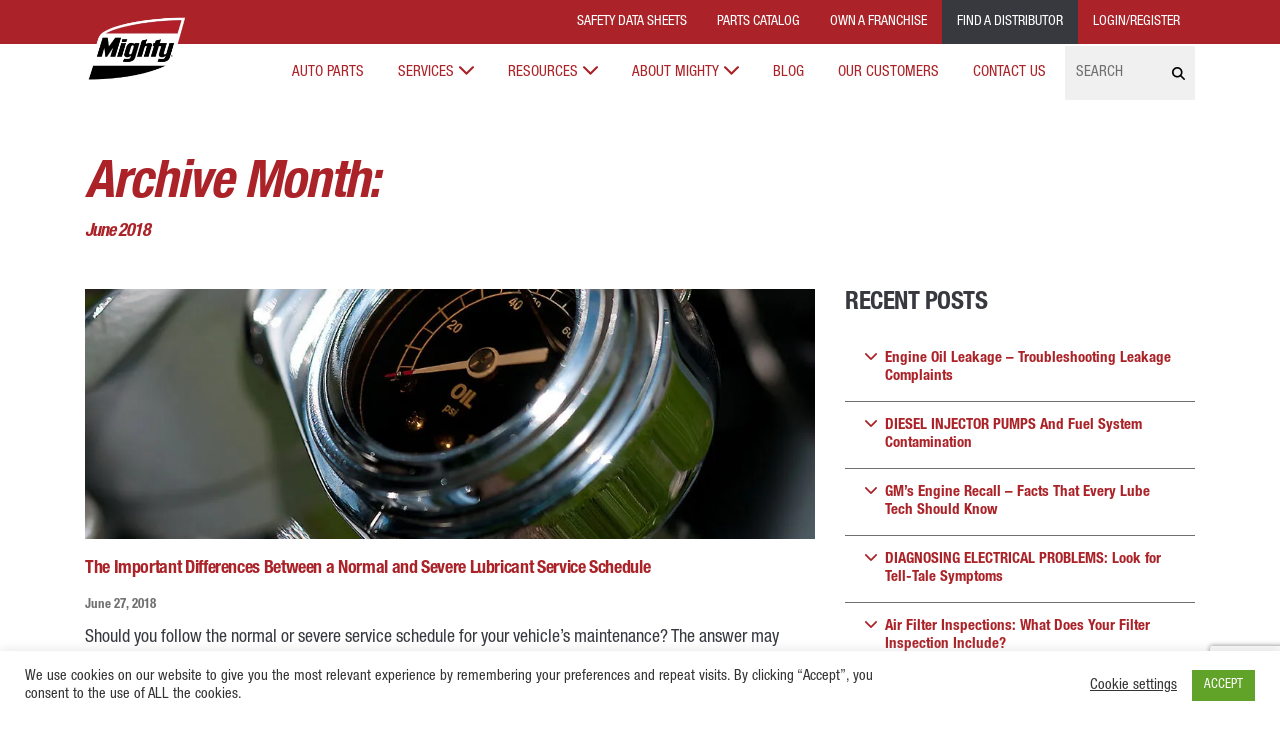

--- FILE ---
content_type: text/html; charset=UTF-8
request_url: https://www.mightyautoparts.com/2018/06/
body_size: 21060
content:

<!doctype html>
<html lang="en-US">
<head>
  <!--BE Head: Start-->
	
<!-- be_ixf, sdk, gho-->
<meta name="be:sdk" content="php_sdk_1.5.1" />
<meta name="be:timer" content="36ms" />
<meta name="be:orig_url" content="https%3A%2F%2Fwww.mightyautoparts.com%2F2018%2F06%2F" />
<meta name="be:norm_url" content="https%3A%2F%2Fwww.mightyautoparts.com%2F2018%2F06%2F" />
<meta name="be:capsule_url" content="https%3A%2F%2Fixfd-api.bc0a.com%2Fapi%2Fixf%2F1.0.0%2Fget_capsule%2Ff00000000164347%2F01052314414" />
<meta name="be:api_dt" content="Zy_2026;Zm_01;Zd_14;Zh_04;Zmh_01;p_epoch:1768363263998" />
<meta name="be:mod_dt" content="Zy_2026;Zm_01;Zd_14;Zh_04;Zmh_01;p_epoch:1768363263998" />
<meta name="be:diag" content="4Trhn+LwXLlhhXDy7fvp5wtHndPOz0a8Hyd4+HFaoeYv2kPrDQxwkZsqVnQkgfBSDDjmNrzYKJ+8wHxaOv7X4L1YwZ4nYoT6SMfgxWt3MCkE0xIqLDac3wddEoG/c0MeGcgPjGGcPxNgcSkqAtBQnHhrAOdMGmpKuAzU9ZFhp3fJNkNPkK1AIi68XesXpAwPtVC+gqQrpOBBtseo7NKgKiz8IQLf6jupLwZ7pnQ8RXL9FLDq9mgPW4wnZse3H4kzM8N4qDrrPsOrLSoKecQvqWWCItqu53sVE+H1EQ0g+/htu3ZfPEPO/cOVXZswVeK0igad+NQsxMpuflRt/ZN2G6/9p3KWdmQM1RleRev0sPh6lqh/LwnjtO/bnXF81u9aiBE+76BPFpuHMXRujWJy15tpSOA8SuFkOUlCIbUekOQzLaF+LKEbeLK1rpNFya9GvikO8QL70C4wt+ooAU+ZnYFufjhrJtZXreuDDxW7oTMY8Vzn/iMMtutBYMq/kXed+D4wpf5wZOXjkCcprC1M2lX4nLcRhYlEV/o6VQPR8TkjCOtD35u0EE+zuwyy3M9K2hCUzGj4l0hTLZeUjVjCHKLCAU1hqdJHUh5Dk+1H3mJRXNASpglhXAiK6rTOnsvI1yMlKZEeT5UoI8pAjMsxgy/fbAMyJFbShvRnK+mrn3nAgstKVW7kQsMluu9RsYTZFS6fyXpPCxTE0RNwtrQ2LbFr5bvhl96l53IIWd50htQ3mupnRM8XmWDxs/GnksafRjfxiSucn1+/n9unoG3q8uEcB7IjS+shr0tUvfknKiBabJlFn1y03Lv8seKn9OJNwIYV3xu9hJz1aBaxG8mGIRAAWRRUavTPvPPdBO9JsZuAMrRJ3wX2wzm8oB2rpLV43S6IYQBqh4WVEj26RrrMorr2tYFJhhDHo02r3V2sE1L3FFdhdWvv/uQe6g6+VFhKBHfyrmJ5MlCCxcwCC8JO1UMNpRZQn366rLDRekbrjLBn+V3pEbSDmydhCgeLQFSMPE/jiW1O+t9kZe/h+zM0QFyLE76Z21gJcqepCkT0TZChg7LM54YPQnbI6Ww7P7JrCRTGM7KM5Zs78PQdArVpQP1cv/90DGO1teRNx6GAsU2O5gGmb/[base64]/ifXl4yumfqFAxZ3pVZ+mp7LTJXT6TzKXQvX2+OUeQy1NTeLKmK3iKGeu5VVIjQJQ0esGm4VosEgsJfBQrEznTEfWszf3z5SL/z3BVCs1WpeJK/qNDTS8EqHJffpp75Utq72oe56hUgdeuKoBuWlK4LdSuRszoU24hC2vlRTf42Cq33+epqrrO2h0CiriKeO2H88uE0bO1kPWHBoW4bx4V/0LeMyDIxWVzQHsyWD5P672TgN4lf3jAr2b9svXvv5dNVQEYZbQaEmjRF+UDdmN2/H9n2jh8wMLal05Buxbl8SmY/Cwle/lFIWQHIH+msGSRb34lntK5xvRKr2ZYmDBpzS9NgqTMVJQvo3oMwK57gbUvfvGFQUBuR5FOC07BvOovXk3O8BDtj5EtXCaaB0XS5+ApqZFZAN43WMHFsF2R13e7WzV7DTMi+X9ksfA0+3mcV0Z4lw9OL0t+f3eAczbN1CA7WTcPY5G4IVWcn1akaQdR1AKSbW8VWjBvh/TRZ0BmlCNjZvt4Qe5OVhDFczcY+bRczvS0WyBfSsOKDeVoiwk7kH9kMH5qfBrDnpAF0VAId2kekspl0XHbNaePLVaE3s+Jm4Dp1J49rOXNAc6oknA9zwxKRRCKKJjq4RS3KdXXAcz13sjJYqqv8L9VHNKeTo2fIaQGGcbFn5JI4OxyAbQn3vsT+/hhmEiSTrItHOAztVeuc/a6PVjlD/3cbaD4e1QYxb4e8+LOKQtv3E6CiEWhT0QaIjrOuCMBSJbeLmv6AiNPVXw9Io3kfcNdoxK+RJoKyi0M6SA8fhSKn0JKF39oRlqkbgN3tceQPHadE3ThX5bpbY9+4jHeUfLiRpgZZVcEx4WXmXzWjuhWFKWmNLH4h130p/SdQbnvZXZhJpt33FhWwsjsTgPN+/2Ldz7PWrPpYgRnSTiJYM8e0t7emIHSMade07stRprf8W+2CLeB3is7v635vc+cmO8CbGIaOrld30eOR/aptygwV0sT7bt2LL/kUS8nWFGQ5RjG1bvcLwJl80uHtY+MiBJYAJ17NRrRA+ISMcq2WfMiVdy6w6m/ZMg==" />
<meta name="be:messages" content="false" />
<style>
.be-ix-link-block .be-related-link-container {padding-bottom: 24px;}
.be-ix-link-block .be-related-link-container .be-label {margin: 0}
.be-ix-link-block .be-related-link-container .be-list { display: inline-block; list-style: none;margin: 0; padding: 0;}
.be-ix-link-block .be-related-link-container .be-list .be-list-item {display: inline-block;margin-right: 20px;}
.be-ix-link-block .be-related-link-container .be-list .be-list-item a:hover{}
.be-ix-link-block .be-related-link-container .be-list .be-list-item .be-related-link{padding: 10px 0px;color: #fff; font-size: 17px;}
.be-ix-link-block .be-related-link-container .be-list .be-list-item:last-child { margin-right: 0;}
@media (max-width: 767px) {
  .be-ix-link-block .be-related-link-container .be-label {width: 100%;font-weight: 700;padding-bottom: 10px;}
  .be-ix-link-block .be-related-link-container .be-list { display: block;width: 100%;}
  .be-ix-link-block .be-related-link-container .be-list .be-list-item {display: block;margin-right: 0;}
}
@media (min-width: 768px) {
  .be-ix-link-block .be-related-link-container {display: flex;}
  .be-ix-link-block .be-related-link-container .be-label {display: inline-block;flex-grow: 0;flex-shrink: 0;letter-spacing: 1px;margin-right: 30px;font-weight: 700;}
}
</style>


<script data-cfasync="false" id="marvel" data-customerid="f00000000164347" src="https://marvel-b2-cdn.bc0a.com/marvel.js"></script>
	<!--BE Head: End-->

  <!-- Google Tag Manager -->
<script>(function(w,d,s,l,i){w[l]=w[l]||[];w[l].push({'gtm.start':
new Date().getTime(),event:'gtm.js'});var f=d.getElementsByTagName(s)[0],
j=d.createElement(s),dl=l!='dataLayer'?'&l='+l:'';j.async=true;j.src=
'https://www.googletagmanager.com/gtm.js?id='+i+dl;f.parentNode.insertBefore(j,f);
})(window,document,'script','dataLayer','GTM-M64NDVSH');</script>
<!-- End Google Tag Manager -->


  <!-- Global site tag (gtag.js) - Google Analytics -->
<script async src="https://www.googletagmanager.com/gtag/js?id=UA-5720150-1"></script>
<script>
  window.dataLayer = window.dataLayer || [];
  function gtag(){dataLayer.push(arguments);}
  gtag('js', new Date());

  gtag('config', 'UA-5720150-1');
</script>

    <meta charset="utf-8">
    <meta http-equiv="X-UA-Compatible" content="IE=edge">
    <meta name="viewport" content="width=device-width, initial-scale=1">
    <title>
    June 2018 - Mighty Auto Parts    </title>
	   <LINK REL="SHORTCUT ICON" HREF="https://www.mightyautoparts.com/wp-content/themes/MightyTheme/favicon.ico" />
    <link media="all" rel="stylesheet" type="text/css" href="https://www.mightyautoparts.com/wp-content/themes/MightyTheme/css/bootstrap.min.css"/>
    <link media="all" rel="stylesheet" type="text/css" href="https://www.mightyautoparts.com/wp-content/themes/MightyTheme/css/hamburgers.min.css"/>
    <link media="all" rel="stylesheet" type="text/css" href="https://www.mightyautoparts.com/wp-content/themes/MightyTheme/style.css"/>
    <!-- HTML5 shim and Respond.js IE8 support of HTML5 elements and media queries -->
    <!--[if lt IE 9]>
      <script src="https://oss.maxcdn.com/libs/html5shiv/3.7.0/html5shiv.js"></script>
      <script src="https://oss.maxcdn.com/libs/respond.js/1.4.2/respond.min.js"></script>
    <![endif]-->
    <!-- <script src="https://kit.fontawesome.com/4af41bc89c.js" crossorigin="anonymous"></script> -->
    <script src="https://kit.fontawesome.com/fe3e291353.js" crossorigin="anonymous"></script>
    
    <meta name='robots' content='noindex, follow' />

	<!-- This site is optimized with the Yoast SEO plugin v26.7 - https://yoast.com/wordpress/plugins/seo/ -->
	<meta property="og:locale" content="en_US" />
	<meta property="og:type" content="website" />
	<meta property="og:title" content="June 2018 - Mighty Auto Parts" />
	<meta property="og:url" content="https://www.mightyautoparts.com/2018/06/" />
	<meta property="og:site_name" content="Mighty Auto Parts" />
	<meta property="og:image" content="https://www.mightyautoparts.com/wp-content/uploads/2020/03/map-og-image2.jpg" />
	<meta property="og:image:width" content="1200" />
	<meta property="og:image:height" content="1200" />
	<meta property="og:image:type" content="image/jpeg" />
	<meta name="twitter:card" content="summary_large_image" />
	<meta name="twitter:site" content="@theMightyPros" />
	<script type="application/ld+json" class="yoast-schema-graph">{"@context":"https://schema.org","@graph":[{"@type":"CollectionPage","@id":"https://www.mightyautoparts.com/2018/06/","url":"https://www.mightyautoparts.com/2018/06/","name":"June 2018 - Mighty Auto Parts","isPartOf":{"@id":"https://www.mightyautoparts.com/#website"},"primaryImageOfPage":{"@id":"https://www.mightyautoparts.com/2018/06/#primaryimage"},"image":{"@id":"https://www.mightyautoparts.com/2018/06/#primaryimage"},"thumbnailUrl":"https://www.mightyautoparts.com/wp-content/uploads/2018/06/The-Important-Differences-Between-a-Normal-and-Severe-Lubricant-Service-Schedule.jpg","breadcrumb":{"@id":"https://www.mightyautoparts.com/2018/06/#breadcrumb"},"inLanguage":"en-US"},{"@type":"ImageObject","inLanguage":"en-US","@id":"https://www.mightyautoparts.com/2018/06/#primaryimage","url":"https://www.mightyautoparts.com/wp-content/uploads/2018/06/The-Important-Differences-Between-a-Normal-and-Severe-Lubricant-Service-Schedule.jpg","contentUrl":"https://www.mightyautoparts.com/wp-content/uploads/2018/06/The-Important-Differences-Between-a-Normal-and-Severe-Lubricant-Service-Schedule.jpg","width":1000,"height":664},{"@type":"BreadcrumbList","@id":"https://www.mightyautoparts.com/2018/06/#breadcrumb","itemListElement":[{"@type":"ListItem","position":1,"name":"Home","item":"https://www.mightyautoparts.com/"},{"@type":"ListItem","position":2,"name":"Archives for June 2018"}]},{"@type":"WebSite","@id":"https://www.mightyautoparts.com/#website","url":"https://www.mightyautoparts.com/","name":"Mighty Auto Parts","description":"The Mightiest Brand in Auto Parts and Services","publisher":{"@id":"https://www.mightyautoparts.com/#organization"},"potentialAction":[{"@type":"SearchAction","target":{"@type":"EntryPoint","urlTemplate":"https://www.mightyautoparts.com/?s={search_term_string}"},"query-input":{"@type":"PropertyValueSpecification","valueRequired":true,"valueName":"search_term_string"}}],"inLanguage":"en-US"},{"@type":"Organization","@id":"https://www.mightyautoparts.com/#organization","name":"Mighty Auto Parts","url":"https://www.mightyautoparts.com/","logo":{"@type":"ImageObject","inLanguage":"en-US","@id":"https://www.mightyautoparts.com/#/schema/logo/image/","url":"https://www.mightyautoparts.com/wp-content/uploads/2016/08/layout_set_logo.png","contentUrl":"https://www.mightyautoparts.com/wp-content/uploads/2016/08/layout_set_logo.png","width":160,"height":103,"caption":"Mighty Auto Parts"},"image":{"@id":"https://www.mightyautoparts.com/#/schema/logo/image/"},"sameAs":["http://www.facebook.com/MightyAutoParts","https://x.com/theMightyPros","https://www.instagram.com/mightyautoparts/","https://www.linkedin.com/company/mightyautoparts/","http://www.youtube.com/MightyAutoParts"]}]}</script>
	<!-- / Yoast SEO plugin. -->


<link rel='dns-prefetch' href='//cdnjs.cloudflare.com' />
<style id='wp-img-auto-sizes-contain-inline-css' type='text/css'>
img:is([sizes=auto i],[sizes^="auto," i]){contain-intrinsic-size:3000px 1500px}
/*# sourceURL=wp-img-auto-sizes-contain-inline-css */
</style>
<style id='wp-block-library-inline-css' type='text/css'>
:root{--wp-block-synced-color:#7a00df;--wp-block-synced-color--rgb:122,0,223;--wp-bound-block-color:var(--wp-block-synced-color);--wp-editor-canvas-background:#ddd;--wp-admin-theme-color:#007cba;--wp-admin-theme-color--rgb:0,124,186;--wp-admin-theme-color-darker-10:#006ba1;--wp-admin-theme-color-darker-10--rgb:0,107,160.5;--wp-admin-theme-color-darker-20:#005a87;--wp-admin-theme-color-darker-20--rgb:0,90,135;--wp-admin-border-width-focus:2px}@media (min-resolution:192dpi){:root{--wp-admin-border-width-focus:1.5px}}.wp-element-button{cursor:pointer}:root .has-very-light-gray-background-color{background-color:#eee}:root .has-very-dark-gray-background-color{background-color:#313131}:root .has-very-light-gray-color{color:#eee}:root .has-very-dark-gray-color{color:#313131}:root .has-vivid-green-cyan-to-vivid-cyan-blue-gradient-background{background:linear-gradient(135deg,#00d084,#0693e3)}:root .has-purple-crush-gradient-background{background:linear-gradient(135deg,#34e2e4,#4721fb 50%,#ab1dfe)}:root .has-hazy-dawn-gradient-background{background:linear-gradient(135deg,#faaca8,#dad0ec)}:root .has-subdued-olive-gradient-background{background:linear-gradient(135deg,#fafae1,#67a671)}:root .has-atomic-cream-gradient-background{background:linear-gradient(135deg,#fdd79a,#004a59)}:root .has-nightshade-gradient-background{background:linear-gradient(135deg,#330968,#31cdcf)}:root .has-midnight-gradient-background{background:linear-gradient(135deg,#020381,#2874fc)}:root{--wp--preset--font-size--normal:16px;--wp--preset--font-size--huge:42px}.has-regular-font-size{font-size:1em}.has-larger-font-size{font-size:2.625em}.has-normal-font-size{font-size:var(--wp--preset--font-size--normal)}.has-huge-font-size{font-size:var(--wp--preset--font-size--huge)}.has-text-align-center{text-align:center}.has-text-align-left{text-align:left}.has-text-align-right{text-align:right}.has-fit-text{white-space:nowrap!important}#end-resizable-editor-section{display:none}.aligncenter{clear:both}.items-justified-left{justify-content:flex-start}.items-justified-center{justify-content:center}.items-justified-right{justify-content:flex-end}.items-justified-space-between{justify-content:space-between}.screen-reader-text{border:0;clip-path:inset(50%);height:1px;margin:-1px;overflow:hidden;padding:0;position:absolute;width:1px;word-wrap:normal!important}.screen-reader-text:focus{background-color:#ddd;clip-path:none;color:#444;display:block;font-size:1em;height:auto;left:5px;line-height:normal;padding:15px 23px 14px;text-decoration:none;top:5px;width:auto;z-index:100000}html :where(.has-border-color){border-style:solid}html :where([style*=border-top-color]){border-top-style:solid}html :where([style*=border-right-color]){border-right-style:solid}html :where([style*=border-bottom-color]){border-bottom-style:solid}html :where([style*=border-left-color]){border-left-style:solid}html :where([style*=border-width]){border-style:solid}html :where([style*=border-top-width]){border-top-style:solid}html :where([style*=border-right-width]){border-right-style:solid}html :where([style*=border-bottom-width]){border-bottom-style:solid}html :where([style*=border-left-width]){border-left-style:solid}html :where(img[class*=wp-image-]){height:auto;max-width:100%}:where(figure){margin:0 0 1em}html :where(.is-position-sticky){--wp-admin--admin-bar--position-offset:var(--wp-admin--admin-bar--height,0px)}@media screen and (max-width:600px){html :where(.is-position-sticky){--wp-admin--admin-bar--position-offset:0px}}

/*# sourceURL=wp-block-library-inline-css */
</style><style id='global-styles-inline-css' type='text/css'>
:root{--wp--preset--aspect-ratio--square: 1;--wp--preset--aspect-ratio--4-3: 4/3;--wp--preset--aspect-ratio--3-4: 3/4;--wp--preset--aspect-ratio--3-2: 3/2;--wp--preset--aspect-ratio--2-3: 2/3;--wp--preset--aspect-ratio--16-9: 16/9;--wp--preset--aspect-ratio--9-16: 9/16;--wp--preset--color--black: #000000;--wp--preset--color--cyan-bluish-gray: #abb8c3;--wp--preset--color--white: #ffffff;--wp--preset--color--pale-pink: #f78da7;--wp--preset--color--vivid-red: #cf2e2e;--wp--preset--color--luminous-vivid-orange: #ff6900;--wp--preset--color--luminous-vivid-amber: #fcb900;--wp--preset--color--light-green-cyan: #7bdcb5;--wp--preset--color--vivid-green-cyan: #00d084;--wp--preset--color--pale-cyan-blue: #8ed1fc;--wp--preset--color--vivid-cyan-blue: #0693e3;--wp--preset--color--vivid-purple: #9b51e0;--wp--preset--gradient--vivid-cyan-blue-to-vivid-purple: linear-gradient(135deg,rgb(6,147,227) 0%,rgb(155,81,224) 100%);--wp--preset--gradient--light-green-cyan-to-vivid-green-cyan: linear-gradient(135deg,rgb(122,220,180) 0%,rgb(0,208,130) 100%);--wp--preset--gradient--luminous-vivid-amber-to-luminous-vivid-orange: linear-gradient(135deg,rgb(252,185,0) 0%,rgb(255,105,0) 100%);--wp--preset--gradient--luminous-vivid-orange-to-vivid-red: linear-gradient(135deg,rgb(255,105,0) 0%,rgb(207,46,46) 100%);--wp--preset--gradient--very-light-gray-to-cyan-bluish-gray: linear-gradient(135deg,rgb(238,238,238) 0%,rgb(169,184,195) 100%);--wp--preset--gradient--cool-to-warm-spectrum: linear-gradient(135deg,rgb(74,234,220) 0%,rgb(151,120,209) 20%,rgb(207,42,186) 40%,rgb(238,44,130) 60%,rgb(251,105,98) 80%,rgb(254,248,76) 100%);--wp--preset--gradient--blush-light-purple: linear-gradient(135deg,rgb(255,206,236) 0%,rgb(152,150,240) 100%);--wp--preset--gradient--blush-bordeaux: linear-gradient(135deg,rgb(254,205,165) 0%,rgb(254,45,45) 50%,rgb(107,0,62) 100%);--wp--preset--gradient--luminous-dusk: linear-gradient(135deg,rgb(255,203,112) 0%,rgb(199,81,192) 50%,rgb(65,88,208) 100%);--wp--preset--gradient--pale-ocean: linear-gradient(135deg,rgb(255,245,203) 0%,rgb(182,227,212) 50%,rgb(51,167,181) 100%);--wp--preset--gradient--electric-grass: linear-gradient(135deg,rgb(202,248,128) 0%,rgb(113,206,126) 100%);--wp--preset--gradient--midnight: linear-gradient(135deg,rgb(2,3,129) 0%,rgb(40,116,252) 100%);--wp--preset--font-size--small: 13px;--wp--preset--font-size--medium: 20px;--wp--preset--font-size--large: 36px;--wp--preset--font-size--x-large: 42px;--wp--preset--spacing--20: 0.44rem;--wp--preset--spacing--30: 0.67rem;--wp--preset--spacing--40: 1rem;--wp--preset--spacing--50: 1.5rem;--wp--preset--spacing--60: 2.25rem;--wp--preset--spacing--70: 3.38rem;--wp--preset--spacing--80: 5.06rem;--wp--preset--shadow--natural: 6px 6px 9px rgba(0, 0, 0, 0.2);--wp--preset--shadow--deep: 12px 12px 50px rgba(0, 0, 0, 0.4);--wp--preset--shadow--sharp: 6px 6px 0px rgba(0, 0, 0, 0.2);--wp--preset--shadow--outlined: 6px 6px 0px -3px rgb(255, 255, 255), 6px 6px rgb(0, 0, 0);--wp--preset--shadow--crisp: 6px 6px 0px rgb(0, 0, 0);}:where(.is-layout-flex){gap: 0.5em;}:where(.is-layout-grid){gap: 0.5em;}body .is-layout-flex{display: flex;}.is-layout-flex{flex-wrap: wrap;align-items: center;}.is-layout-flex > :is(*, div){margin: 0;}body .is-layout-grid{display: grid;}.is-layout-grid > :is(*, div){margin: 0;}:where(.wp-block-columns.is-layout-flex){gap: 2em;}:where(.wp-block-columns.is-layout-grid){gap: 2em;}:where(.wp-block-post-template.is-layout-flex){gap: 1.25em;}:where(.wp-block-post-template.is-layout-grid){gap: 1.25em;}.has-black-color{color: var(--wp--preset--color--black) !important;}.has-cyan-bluish-gray-color{color: var(--wp--preset--color--cyan-bluish-gray) !important;}.has-white-color{color: var(--wp--preset--color--white) !important;}.has-pale-pink-color{color: var(--wp--preset--color--pale-pink) !important;}.has-vivid-red-color{color: var(--wp--preset--color--vivid-red) !important;}.has-luminous-vivid-orange-color{color: var(--wp--preset--color--luminous-vivid-orange) !important;}.has-luminous-vivid-amber-color{color: var(--wp--preset--color--luminous-vivid-amber) !important;}.has-light-green-cyan-color{color: var(--wp--preset--color--light-green-cyan) !important;}.has-vivid-green-cyan-color{color: var(--wp--preset--color--vivid-green-cyan) !important;}.has-pale-cyan-blue-color{color: var(--wp--preset--color--pale-cyan-blue) !important;}.has-vivid-cyan-blue-color{color: var(--wp--preset--color--vivid-cyan-blue) !important;}.has-vivid-purple-color{color: var(--wp--preset--color--vivid-purple) !important;}.has-black-background-color{background-color: var(--wp--preset--color--black) !important;}.has-cyan-bluish-gray-background-color{background-color: var(--wp--preset--color--cyan-bluish-gray) !important;}.has-white-background-color{background-color: var(--wp--preset--color--white) !important;}.has-pale-pink-background-color{background-color: var(--wp--preset--color--pale-pink) !important;}.has-vivid-red-background-color{background-color: var(--wp--preset--color--vivid-red) !important;}.has-luminous-vivid-orange-background-color{background-color: var(--wp--preset--color--luminous-vivid-orange) !important;}.has-luminous-vivid-amber-background-color{background-color: var(--wp--preset--color--luminous-vivid-amber) !important;}.has-light-green-cyan-background-color{background-color: var(--wp--preset--color--light-green-cyan) !important;}.has-vivid-green-cyan-background-color{background-color: var(--wp--preset--color--vivid-green-cyan) !important;}.has-pale-cyan-blue-background-color{background-color: var(--wp--preset--color--pale-cyan-blue) !important;}.has-vivid-cyan-blue-background-color{background-color: var(--wp--preset--color--vivid-cyan-blue) !important;}.has-vivid-purple-background-color{background-color: var(--wp--preset--color--vivid-purple) !important;}.has-black-border-color{border-color: var(--wp--preset--color--black) !important;}.has-cyan-bluish-gray-border-color{border-color: var(--wp--preset--color--cyan-bluish-gray) !important;}.has-white-border-color{border-color: var(--wp--preset--color--white) !important;}.has-pale-pink-border-color{border-color: var(--wp--preset--color--pale-pink) !important;}.has-vivid-red-border-color{border-color: var(--wp--preset--color--vivid-red) !important;}.has-luminous-vivid-orange-border-color{border-color: var(--wp--preset--color--luminous-vivid-orange) !important;}.has-luminous-vivid-amber-border-color{border-color: var(--wp--preset--color--luminous-vivid-amber) !important;}.has-light-green-cyan-border-color{border-color: var(--wp--preset--color--light-green-cyan) !important;}.has-vivid-green-cyan-border-color{border-color: var(--wp--preset--color--vivid-green-cyan) !important;}.has-pale-cyan-blue-border-color{border-color: var(--wp--preset--color--pale-cyan-blue) !important;}.has-vivid-cyan-blue-border-color{border-color: var(--wp--preset--color--vivid-cyan-blue) !important;}.has-vivid-purple-border-color{border-color: var(--wp--preset--color--vivid-purple) !important;}.has-vivid-cyan-blue-to-vivid-purple-gradient-background{background: var(--wp--preset--gradient--vivid-cyan-blue-to-vivid-purple) !important;}.has-light-green-cyan-to-vivid-green-cyan-gradient-background{background: var(--wp--preset--gradient--light-green-cyan-to-vivid-green-cyan) !important;}.has-luminous-vivid-amber-to-luminous-vivid-orange-gradient-background{background: var(--wp--preset--gradient--luminous-vivid-amber-to-luminous-vivid-orange) !important;}.has-luminous-vivid-orange-to-vivid-red-gradient-background{background: var(--wp--preset--gradient--luminous-vivid-orange-to-vivid-red) !important;}.has-very-light-gray-to-cyan-bluish-gray-gradient-background{background: var(--wp--preset--gradient--very-light-gray-to-cyan-bluish-gray) !important;}.has-cool-to-warm-spectrum-gradient-background{background: var(--wp--preset--gradient--cool-to-warm-spectrum) !important;}.has-blush-light-purple-gradient-background{background: var(--wp--preset--gradient--blush-light-purple) !important;}.has-blush-bordeaux-gradient-background{background: var(--wp--preset--gradient--blush-bordeaux) !important;}.has-luminous-dusk-gradient-background{background: var(--wp--preset--gradient--luminous-dusk) !important;}.has-pale-ocean-gradient-background{background: var(--wp--preset--gradient--pale-ocean) !important;}.has-electric-grass-gradient-background{background: var(--wp--preset--gradient--electric-grass) !important;}.has-midnight-gradient-background{background: var(--wp--preset--gradient--midnight) !important;}.has-small-font-size{font-size: var(--wp--preset--font-size--small) !important;}.has-medium-font-size{font-size: var(--wp--preset--font-size--medium) !important;}.has-large-font-size{font-size: var(--wp--preset--font-size--large) !important;}.has-x-large-font-size{font-size: var(--wp--preset--font-size--x-large) !important;}
/*# sourceURL=global-styles-inline-css */
</style>

<style id='classic-theme-styles-inline-css' type='text/css'>
/*! This file is auto-generated */
.wp-block-button__link{color:#fff;background-color:#32373c;border-radius:9999px;box-shadow:none;text-decoration:none;padding:calc(.667em + 2px) calc(1.333em + 2px);font-size:1.125em}.wp-block-file__button{background:#32373c;color:#fff;text-decoration:none}
/*# sourceURL=/wp-includes/css/classic-themes.min.css */
</style>
<link rel='stylesheet' id='contact-form-7-css' href='https://www.mightyautoparts.com/wp-content/plugins/contact-form-7/includes/css/styles.css?ver=6.1.4' type='text/css' media='all' />
<link rel='stylesheet' id='cookie-law-info-css' href='https://www.mightyautoparts.com/wp-content/plugins/cookie-law-info/legacy/public/css/cookie-law-info-public.css?ver=3.3.9.1' type='text/css' media='all' />
<link rel='stylesheet' id='cookie-law-info-gdpr-css' href='https://www.mightyautoparts.com/wp-content/plugins/cookie-law-info/legacy/public/css/cookie-law-info-gdpr.css?ver=3.3.9.1' type='text/css' media='all' />
<link rel='stylesheet' id='fancyStyles-css' href='https://www.mightyautoparts.com/wp-content/themes/MightyTheme/css/jquery.fancybox.min.css?ver=6.9' type='text/css' media='all' />
<link rel='stylesheet' id='slickboxStyles-css' href='https://www.mightyautoparts.com/wp-content/themes/MightyTheme/css/slick.css?ver=6.9' type='text/css' media='all' />
<script type="text/javascript" src="https://www.mightyautoparts.com/wp-includes/js/jquery/jquery.min.js?ver=3.7.1" id="jquery-core-js"></script>
<script type="text/javascript" src="https://www.mightyautoparts.com/wp-includes/js/jquery/jquery-migrate.min.js?ver=3.4.1" id="jquery-migrate-js"></script>
<script type="text/javascript" id="cookie-law-info-js-extra">
/* <![CDATA[ */
var Cli_Data = {"nn_cookie_ids":[],"cookielist":[],"non_necessary_cookies":[],"ccpaEnabled":"","ccpaRegionBased":"","ccpaBarEnabled":"","strictlyEnabled":["necessary","obligatoire"],"ccpaType":"gdpr","js_blocking":"1","custom_integration":"","triggerDomRefresh":"","secure_cookies":""};
var cli_cookiebar_settings = {"animate_speed_hide":"500","animate_speed_show":"500","background":"#FFF","border":"#b1a6a6c2","border_on":"","button_1_button_colour":"#61a229","button_1_button_hover":"#4e8221","button_1_link_colour":"#fff","button_1_as_button":"1","button_1_new_win":"","button_2_button_colour":"#333","button_2_button_hover":"#292929","button_2_link_colour":"#444","button_2_as_button":"","button_2_hidebar":"","button_3_button_colour":"#3566bb","button_3_button_hover":"#2a5296","button_3_link_colour":"#fff","button_3_as_button":"1","button_3_new_win":"","button_4_button_colour":"#000","button_4_button_hover":"#000000","button_4_link_colour":"#333333","button_4_as_button":"","button_7_button_colour":"#61a229","button_7_button_hover":"#4e8221","button_7_link_colour":"#fff","button_7_as_button":"1","button_7_new_win":"","font_family":"inherit","header_fix":"","notify_animate_hide":"1","notify_animate_show":"","notify_div_id":"#cookie-law-info-bar","notify_position_horizontal":"right","notify_position_vertical":"bottom","scroll_close":"","scroll_close_reload":"","accept_close_reload":"","reject_close_reload":"","showagain_tab":"","showagain_background":"#fff","showagain_border":"#000","showagain_div_id":"#cookie-law-info-again","showagain_x_position":"100px","text":"#333333","show_once_yn":"","show_once":"10000","logging_on":"","as_popup":"","popup_overlay":"1","bar_heading_text":"","cookie_bar_as":"banner","popup_showagain_position":"bottom-right","widget_position":"left"};
var log_object = {"ajax_url":"https://www.mightyautoparts.com/wp-admin/admin-ajax.php"};
//# sourceURL=cookie-law-info-js-extra
/* ]]> */
</script>
<script type="text/javascript" src="https://www.mightyautoparts.com/wp-content/plugins/cookie-law-info/legacy/public/js/cookie-law-info-public.js?ver=3.3.9.1" id="cookie-law-info-js"></script>
<link rel="https://api.w.org/" href="https://www.mightyautoparts.com/wp-json/" /><link rel="EditURI" type="application/rsd+xml" title="RSD" href="https://www.mightyautoparts.com/xmlrpc.php?rsd" />
<meta name="generator" content="WordPress 6.9" />

<!-- advanced customization for the page -->


<link rel='stylesheet' id='cookie-law-info-table-css' href='https://www.mightyautoparts.com/wp-content/plugins/cookie-law-info/legacy/public/css/cookie-law-info-table.css?ver=3.3.9.1' type='text/css' media='all' />
</head>

<body class="archive date wp-theme-MightyTheme post-important-differences-normal-severe-lubricant-service-schedule" >
  <!-- Google Tag Manager (noscript) -->
<noscript><iframe src="https://www.googletagmanager.com/ns.html?id=GTM-M64NDVSH"
height="0" width="0" style="display:none;visibility:hidden"></iframe></noscript>
<!-- End Google Tag Manager (noscript) -->
	<script type="text/javascript" src="https://secure.meet3monk.com/js/215455.js" ></script>
<noscript><img alt="" src="https://secure.meet3monk.com/215455.png" style="display:none;" /></noscript>

  <div id="navspacer" class="desktop"></div>
  <div id="header" class="desktop">


    <div id="utilitynav">
      <div class="container">
        <div class="row">
          <div class="col-12 text-right">
            <div id="secondnav">
                  <ul id="menu-secondary-nav"><li id="menu-item-912" class="menu-item menu-item-type-post_type menu-item-object-page menu-item-912"><a href="https://www.mightyautoparts.com/safety-data-sheets/">Safety Data Sheets</a></li>
<li id="menu-item-5543" class="menu-item menu-item-type-post_type menu-item-object-page menu-item-5543"><a href="https://www.mightyautoparts.com/resources/mic-online/">parts catalog</a></li>
<li id="menu-item-5652" class="menu-item menu-item-type-custom menu-item-object-custom menu-item-5652"><a target="_blank" href="https://www.mightyfranchise.com/?SPPC=Offline&#038;sppccampaignid=493665">Own A Franchise</a></li>
<li id="menu-item-1840" class="highlightbtn menu-item menu-item-type-custom menu-item-object-custom menu-item-1840"><a target="_blank" href="https://distributors.mightyautoparts.com/locations/">Find A Distributor</a></li>
<li id="menu-item-914" class="menu-item menu-item-type-custom menu-item-object-custom menu-item-914"><a href="https://www2.mightyautoparts.com/">Login/Register</a></li>
</ul>            </div>
          </div>
        </div>
      </div>
    </div>
    <div id="logorow">
      <div class="container">
        <a id="logolink" href="https://www.mightyautoparts.com" title="Mighty Auto Parts">
          <img alt="Mighty Auto Parts Logo" src="https://www.mightyautoparts.com/wp-content/themes/MightyTheme/images/MightyAutoParts_logo.png"/>
        </a>
        <div class="row">
          <div class="col-12 col-md-11 offset-md-1 text-right">
            <div id="mainnav">
              <ul>
                  <li id="menu-item-906" class="menu-item menu-item-type-post_type menu-item-object-page menu-item-906"><a href="https://www.mightyautoparts.com/products/">Auto Parts</a></li>
<li id="menu-item-911" class="menu-item menu-item-type-post_type menu-item-object-page menu-item-has-children menu-item-911"><a href="https://www.mightyautoparts.com/services/">Services</a>
<ul class="sub-menu">
	<li id="menu-item-924" class="menu-item menu-item-type-post_type menu-item-object-page menu-item-924"><a href="https://www.mightyautoparts.com/services/business-insight/">Business Insight</a></li>
	<li id="menu-item-928" class="menu-item menu-item-type-post_type menu-item-object-page menu-item-928"><a href="https://www.mightyautoparts.com/services/training/">Customized Training</a></li>
	<li id="menu-item-925" class="menu-item menu-item-type-post_type menu-item-object-page menu-item-925"><a href="https://www.mightyautoparts.com/services/inventory-management/">Inventory Management</a></li>
</ul>
</li>
<li id="menu-item-2222" class="menu-item menu-item-type-post_type menu-item-object-page menu-item-has-children menu-item-2222"><a href="https://www.mightyautoparts.com/resources/">Resources</a>
<ul class="sub-menu">
	<li id="menu-item-10542" class="menu-item menu-item-type-post_type menu-item-object-page menu-item-10542"><a href="https://www.mightyautoparts.com/resources/tech-incentives/">Rapid Rewards</a></li>
	<li id="menu-item-10541" class="menu-item menu-item-type-post_type menu-item-object-page menu-item-10541"><a href="https://www.mightyautoparts.com/resources/online-tools/">Online Tools</a></li>
	<li id="menu-item-10540" class="menu-item menu-item-type-post_type menu-item-object-page menu-item-10540"><a href="https://www.mightyautoparts.com/services/business-insight/">Business Tools</a></li>
	<li id="menu-item-10539" class="menu-item menu-item-type-post_type menu-item-object-page menu-item-10539"><a href="https://www.mightyautoparts.com/resources/preferred-software-platforms/">Shop Systems</a></li>
	<li id="menu-item-10538" class="menu-item menu-item-type-post_type menu-item-object-page menu-item-10538"><a href="https://www.mightyautoparts.com/resources/marketing-tools/">Marketing Support</a></li>
	<li id="menu-item-10537" class="menu-item menu-item-type-post_type menu-item-object-page menu-item-10537"><a href="https://www.mightyautoparts.com/resources/mic-online/">Catalogs</a></li>
	<li id="menu-item-10536" class="menu-item menu-item-type-post_type menu-item-object-page menu-item-10536"><a href="https://www.mightyautoparts.com/resources/consumer-programs/">Consumer Programs</a></li>
</ul>
</li>
<li id="menu-item-909" class="menu-item menu-item-type-post_type menu-item-object-page menu-item-has-children menu-item-909"><a href="https://www.mightyautoparts.com/about-mighty-auto-parts/">About Mighty</a>
<ul class="sub-menu">
	<li id="menu-item-938" class="menu-item menu-item-type-post_type menu-item-object-page menu-item-938"><a href="https://www.mightyautoparts.com/about-mighty-auto-parts/press-releases/">Newsroom</a></li>
</ul>
</li>
<li id="menu-item-908" class="menu-item menu-item-type-post_type menu-item-object-page menu-item-908"><a href="https://www.mightyautoparts.com/blog/">Blog</a></li>
<li id="menu-item-910" class="menu-item menu-item-type-post_type menu-item-object-page menu-item-910"><a href="https://www.mightyautoparts.com/our-customers/">Our Customers</a></li>
<li id="menu-item-907" class="menu-item menu-item-type-post_type menu-item-object-page menu-item-907"><a href="https://www.mightyautoparts.com/contact-us/">Contact Us</a></li>
                    <li>
                      <div class="mainnavsearch">
                        <form method="get" id="searchform" action="https://www.mightyautoparts.com/">
                          <input type="text" placeholder="Search" value="" name="s" id="s" />
                          <label for="s">Search</label>
                          <input type="submit" id="searchsubmit" value="" />
                        </form>
                      </div>
                    </li>
              </ul>
            </div>
          </div>
        </div>
      </div>
    </div>
  </div>

  
  <div id="mobileheader" class="mobile">
    <a id="logolinkmobile" href="https://www.mightyautoparts.com" title="Mighty Auto Parts">
      <img alt="Mighty Auto Parts Logo Mobile" src="https://www.mightyautoparts.com/wp-content/themes/MightyTheme/images/MightyAutoParts_logo.png"/>
    </a>
    <button class="hamburger hamburger--collapse" type="button">
      <span class="hamburger-box">
        <span class="hamburger-inner"></span>
      </span>
    </button>
    <div id="mobilemenuholder">
      <ul>
        <li>
          <div class="inpagesearch">
            <input type="text" placeholder="Search">
            <input type="submit" value="">
          </div>
        </li>
        <li class="menu-item menu-item-type-post_type menu-item-object-page menu-item-912"><a href="https://www.mightyautoparts.com/safety-data-sheets/">Safety Data Sheets</a></li>
<li class="menu-item menu-item-type-post_type menu-item-object-page menu-item-5543"><a href="https://www.mightyautoparts.com/resources/mic-online/">parts catalog</a></li>
<li class="menu-item menu-item-type-custom menu-item-object-custom menu-item-5652"><a target="_blank" href="https://www.mightyfranchise.com/?SPPC=Offline&#038;sppccampaignid=493665">Own A Franchise</a></li>
<li class="highlightbtn menu-item menu-item-type-custom menu-item-object-custom menu-item-1840"><a target="_blank" href="https://distributors.mightyautoparts.com/locations/">Find A Distributor</a></li>
<li class="menu-item menu-item-type-custom menu-item-object-custom menu-item-914"><a href="https://www2.mightyautoparts.com/">Login/Register</a></li>
          <li class="menu-item menu-item-type-post_type menu-item-object-page menu-item-906"><a href="https://www.mightyautoparts.com/products/">Auto Parts</a></li>
<li class="menu-item menu-item-type-post_type menu-item-object-page menu-item-has-children menu-item-911"><a href="https://www.mightyautoparts.com/services/">Services</a>
<ul class="sub-menu">
	<li class="menu-item menu-item-type-post_type menu-item-object-page menu-item-924"><a href="https://www.mightyautoparts.com/services/business-insight/">Business Insight</a></li>
	<li class="menu-item menu-item-type-post_type menu-item-object-page menu-item-928"><a href="https://www.mightyautoparts.com/services/training/">Customized Training</a></li>
	<li class="menu-item menu-item-type-post_type menu-item-object-page menu-item-925"><a href="https://www.mightyautoparts.com/services/inventory-management/">Inventory Management</a></li>
</ul>
</li>
<li class="menu-item menu-item-type-post_type menu-item-object-page menu-item-has-children menu-item-2222"><a href="https://www.mightyautoparts.com/resources/">Resources</a>
<ul class="sub-menu">
	<li class="menu-item menu-item-type-post_type menu-item-object-page menu-item-10542"><a href="https://www.mightyautoparts.com/resources/tech-incentives/">Rapid Rewards</a></li>
	<li class="menu-item menu-item-type-post_type menu-item-object-page menu-item-10541"><a href="https://www.mightyautoparts.com/resources/online-tools/">Online Tools</a></li>
	<li class="menu-item menu-item-type-post_type menu-item-object-page menu-item-10540"><a href="https://www.mightyautoparts.com/services/business-insight/">Business Tools</a></li>
	<li class="menu-item menu-item-type-post_type menu-item-object-page menu-item-10539"><a href="https://www.mightyautoparts.com/resources/preferred-software-platforms/">Shop Systems</a></li>
	<li class="menu-item menu-item-type-post_type menu-item-object-page menu-item-10538"><a href="https://www.mightyautoparts.com/resources/marketing-tools/">Marketing Support</a></li>
	<li class="menu-item menu-item-type-post_type menu-item-object-page menu-item-10537"><a href="https://www.mightyautoparts.com/resources/mic-online/">Catalogs</a></li>
	<li class="menu-item menu-item-type-post_type menu-item-object-page menu-item-10536"><a href="https://www.mightyautoparts.com/resources/consumer-programs/">Consumer Programs</a></li>
</ul>
</li>
<li class="menu-item menu-item-type-post_type menu-item-object-page menu-item-has-children menu-item-909"><a href="https://www.mightyautoparts.com/about-mighty-auto-parts/">About Mighty</a>
<ul class="sub-menu">
	<li class="menu-item menu-item-type-post_type menu-item-object-page menu-item-938"><a href="https://www.mightyautoparts.com/about-mighty-auto-parts/press-releases/">Newsroom</a></li>
</ul>
</li>
<li class="menu-item menu-item-type-post_type menu-item-object-page menu-item-908"><a href="https://www.mightyautoparts.com/blog/">Blog</a></li>
<li class="menu-item menu-item-type-post_type menu-item-object-page menu-item-910"><a href="https://www.mightyautoparts.com/our-customers/">Our Customers</a></li>
<li class="menu-item menu-item-type-post_type menu-item-object-page menu-item-907"><a href="https://www.mightyautoparts.com/contact-us/">Contact Us</a></li>
      </ul>
    </div>




  </div>

<div class="container">
  <div class="row">
      <div class="col-12" style="padding-bottom:30px;">
          <h1 class="camelcase">Archive Month: <span>June 2018</span></h1>
      </div>
  </div>
    <div class="row">
      <div class="col-12 col-lg-8">
                  <div class="row blogpostrow">
			<div class="col-12">
			<div class="blogpostthumb motor-oil"><a href="https://www.mightyautoparts.com/preventive-maintenance/important-differences-normal-severe-lubricant-service-schedule/" title="The Important Differences Between a Normal and Severe Lubricant Service Schedule"><img width="1000" height="664" src="https://www.mightyautoparts.com/wp-content/uploads/2018/06/The-Important-Differences-Between-a-Normal-and-Severe-Lubricant-Service-Schedule.jpg" class="attachment-full size-full wp-post-image" alt="The Important Differences Between a Normal and Severe Lubricant Service Schedule" decoding="async" fetchpriority="high" srcset="https://www.mightyautoparts.com/wp-content/uploads/2018/06/The-Important-Differences-Between-a-Normal-and-Severe-Lubricant-Service-Schedule.jpg 1000w, https://www.mightyautoparts.com/wp-content/uploads/2018/06/The-Important-Differences-Between-a-Normal-and-Severe-Lubricant-Service-Schedule-300x199.jpg 300w, https://www.mightyautoparts.com/wp-content/uploads/2018/06/The-Important-Differences-Between-a-Normal-and-Severe-Lubricant-Service-Schedule-768x510.jpg 768w" sizes="(max-width: 1000px) 100vw, 1000px" /></a></div>
		</div>
		<div class="col-12">
			<h2 class="likeh5">
				<a href="https://www.mightyautoparts.com/preventive-maintenance/important-differences-normal-severe-lubricant-service-schedule/" title="The Important Differences Between a Normal and Severe Lubricant Service Schedule">The Important Differences Between a Normal and Severe Lubricant Service Schedule</a>
			</h2>
			<div class="authorinfo">
      	<!--Mighty Auto Parts | --> June 27, 2018      </div>
			<p>Should you follow the normal or severe service schedule for your vehicle’s maintenance? The answer may surprise you. A poll by AAA found that only 6% of motorists thought they did most of their driving under severe service conditions, but further study showed it actually applied to 62% of drivers. So how can you tell [&hellip;]</p>
			<a href="https://www.mightyautoparts.com/preventive-maintenance/important-differences-normal-severe-lubricant-service-schedule/" class="readmorelink">Read More</a>
		</div>
</div>
                  <div class="row blogpostrow">
			<div class="col-12">
			<div class="blogpostthumb ontheline"><a href="https://www.mightyautoparts.com/ontheline/otl-0618/" title="Battery Testing"><img width="265" height="328" src="https://www.mightyautoparts.com/wp-content/uploads/2019/10/484e731b-1a9e-4881-8f5c-68a26e3a6a5e.png" class="attachment-full size-full wp-post-image" alt="Battery Testing" decoding="async" srcset="https://www.mightyautoparts.com/wp-content/uploads/2019/10/484e731b-1a9e-4881-8f5c-68a26e3a6a5e.png 265w, https://www.mightyautoparts.com/wp-content/uploads/2019/10/484e731b-1a9e-4881-8f5c-68a26e3a6a5e-242x300.png 242w" sizes="(max-width: 265px) 100vw, 265px" /></a></div>
		</div>
		<div class="col-12">
			<h2 class="likeh5">
				<a href="https://www.mightyautoparts.com/ontheline/otl-0618/" title="Battery Testing">Battery Testing</a>
			</h2>
			<div class="authorinfo">
      	<!--Larry Hammer | --> June 20, 2018      </div>
			<p>Make It a Part of Your Vehicle Inspection If testing the battery is not a part of your vehicle inspection…it should be. A heads-up notice on a failing battery can save your customer a lot of grief. During a recent oil and filter change, the technician performed a vehicle inspection that included a complimentary battery [&hellip;]</p>
			<a href="https://www.mightyautoparts.com/ontheline/otl-0618/" class="readmorelink">Read More</a>
		</div>
</div>
              </div>
      <div class="col-12 col-lg-4">
        
		<div class="globalsidebar">
		<h3>Recent Posts</h3>
		<ul>
											<li>
					<a href="https://www.mightyautoparts.com/ontheline/engine-oil-leakage-troubleshooting-leakage-complaints/">Engine Oil Leakage &#8211; Troubleshooting Leakage Complaints</a>
									</li>
											<li>
					<a href="https://www.mightyautoparts.com/techtips/diesel-injector-pumps-and-fuel-system-contamination/">DIESEL INJECTOR PUMPS And Fuel System Contamination</a>
									</li>
											<li>
					<a href="https://www.mightyautoparts.com/ontheline/gms-engine-recall-facts-that-every-lube-tech-should-know/">GM&#8217;s Engine Recall &#8211; Facts That Every Lube Tech Should Know</a>
									</li>
											<li>
					<a href="https://www.mightyautoparts.com/techtips/diagnosing-electrical-problems-look-for-tell-tale-symptoms/">DIAGNOSING ELECTRICAL PROBLEMS: Look for Tell-Tale Symptoms</a>
									</li>
											<li>
					<a href="https://www.mightyautoparts.com/ontheline/air-filter-inspections-what-does-your-filter-inspection-include/">Air Filter Inspections: What Does Your Filter Inspection Include?</a>
									</li>
					</ul>

		</div><div class="globalsidebar"><h3>Categories</h3>
			<ul>
					<li class="cat-item cat-item-263"><a href="https://www.mightyautoparts.com/category/adas/">ADAS</a>
</li>
	<li class="cat-item cat-item-15"><a href="https://www.mightyautoparts.com/category/air-conditioner/">Air Conditioner</a>
</li>
	<li class="cat-item cat-item-267"><a href="https://www.mightyautoparts.com/category/all-wheel-drive/">All Wheel Drive</a>
</li>
	<li class="cat-item cat-item-36"><a href="https://www.mightyautoparts.com/category/brake-maintenance/">Brake Maintenance</a>
</li>
	<li class="cat-item cat-item-20"><a href="https://www.mightyautoparts.com/category/brakes/">Brakes</a>
</li>
	<li class="cat-item cat-item-189"><a href="https://www.mightyautoparts.com/category/cabin-air-filter/">Cabin Air Filter</a>
</li>
	<li class="cat-item cat-item-207"><a href="https://www.mightyautoparts.com/category/car-wash-detail/">Car Wash/Detail</a>
</li>
	<li class="cat-item cat-item-253"><a href="https://www.mightyautoparts.com/category/electric-vehicles/">Electric Vehicles</a>
</li>
	<li class="cat-item cat-item-196"><a href="https://www.mightyautoparts.com/category/filters/">Filters</a>
</li>
	<li class="cat-item cat-item-206"><a href="https://www.mightyautoparts.com/category/motor-oil/">Motor Oil</a>
</li>
	<li class="cat-item cat-item-266"><a href="https://www.mightyautoparts.com/category/new-technology/">New Technology</a>
</li>
	<li class="cat-item cat-item-26"><a href="https://www.mightyautoparts.com/category/ontheline/">On The Line</a>
</li>
	<li class="cat-item cat-item-28"><a href="https://www.mightyautoparts.com/category/press-releases/">Press Releases</a>
</li>
	<li class="cat-item cat-item-9"><a href="https://www.mightyautoparts.com/category/preventive-maintenance/">Preventive Maintenance</a>
</li>
	<li class="cat-item cat-item-25"><a href="https://www.mightyautoparts.com/category/techtips/">Tech Tips</a>
</li>
	<li class="cat-item cat-item-30"><a href="https://www.mightyautoparts.com/category/tires-tpms/">Tires/TPMS</a>
</li>
	<li class="cat-item cat-item-4"><a href="https://www.mightyautoparts.com/category/video/">Video</a>
</li>
	<li class="cat-item cat-item-8"><a href="https://www.mightyautoparts.com/category/wipers/">Wipers</a>
</li>
			</ul>

			</div><div class="globalsidebar"><h3>Archives</h3>
			<ul>
					<li><a href='https://www.mightyautoparts.com/2025/10/'>October 2025</a></li>
	<li><a href='https://www.mightyautoparts.com/2025/08/'>August 2025</a></li>
	<li><a href='https://www.mightyautoparts.com/2025/06/'>June 2025</a></li>
	<li><a href='https://www.mightyautoparts.com/2025/05/'>May 2025</a></li>
	<li><a href='https://www.mightyautoparts.com/2025/04/'>April 2025</a></li>
	<li><a href='https://www.mightyautoparts.com/2025/02/'>February 2025</a></li>
	<li><a href='https://www.mightyautoparts.com/2024/12/'>December 2024</a></li>
	<li><a href='https://www.mightyautoparts.com/2024/10/'>October 2024</a></li>
	<li><a href='https://www.mightyautoparts.com/2024/09/'>September 2024</a></li>
	<li><a href='https://www.mightyautoparts.com/2024/07/'>July 2024</a></li>
	<li><a href='https://www.mightyautoparts.com/2024/06/'>June 2024</a></li>
	<li><a href='https://www.mightyautoparts.com/2024/05/'>May 2024</a></li>
	<li><a href='https://www.mightyautoparts.com/2024/04/'>April 2024</a></li>
	<li><a href='https://www.mightyautoparts.com/2024/03/'>March 2024</a></li>
	<li><a href='https://www.mightyautoparts.com/2024/01/'>January 2024</a></li>
	<li><a href='https://www.mightyautoparts.com/2023/11/'>November 2023</a></li>
	<li><a href='https://www.mightyautoparts.com/2023/09/'>September 2023</a></li>
	<li><a href='https://www.mightyautoparts.com/2023/07/'>July 2023</a></li>
	<li><a href='https://www.mightyautoparts.com/2023/05/'>May 2023</a></li>
	<li><a href='https://www.mightyautoparts.com/2023/02/'>February 2023</a></li>
	<li><a href='https://www.mightyautoparts.com/2022/12/'>December 2022</a></li>
	<li><a href='https://www.mightyautoparts.com/2022/10/'>October 2022</a></li>
	<li><a href='https://www.mightyautoparts.com/2022/09/'>September 2022</a></li>
	<li><a href='https://www.mightyautoparts.com/2022/07/'>July 2022</a></li>
	<li><a href='https://www.mightyautoparts.com/2022/06/'>June 2022</a></li>
	<li><a href='https://www.mightyautoparts.com/2022/05/'>May 2022</a></li>
	<li><a href='https://www.mightyautoparts.com/2022/03/'>March 2022</a></li>
	<li><a href='https://www.mightyautoparts.com/2022/02/'>February 2022</a></li>
	<li><a href='https://www.mightyautoparts.com/2022/01/'>January 2022</a></li>
	<li><a href='https://www.mightyautoparts.com/2021/10/'>October 2021</a></li>
	<li><a href='https://www.mightyautoparts.com/2021/08/'>August 2021</a></li>
	<li><a href='https://www.mightyautoparts.com/2021/07/'>July 2021</a></li>
	<li><a href='https://www.mightyautoparts.com/2021/06/'>June 2021</a></li>
	<li><a href='https://www.mightyautoparts.com/2021/05/'>May 2021</a></li>
	<li><a href='https://www.mightyautoparts.com/2021/04/'>April 2021</a></li>
	<li><a href='https://www.mightyautoparts.com/2021/03/'>March 2021</a></li>
	<li><a href='https://www.mightyautoparts.com/2021/02/'>February 2021</a></li>
	<li><a href='https://www.mightyautoparts.com/2021/01/'>January 2021</a></li>
	<li><a href='https://www.mightyautoparts.com/2020/12/'>December 2020</a></li>
	<li><a href='https://www.mightyautoparts.com/2020/11/'>November 2020</a></li>
	<li><a href='https://www.mightyautoparts.com/2020/10/'>October 2020</a></li>
	<li><a href='https://www.mightyautoparts.com/2020/09/'>September 2020</a></li>
	<li><a href='https://www.mightyautoparts.com/2020/08/'>August 2020</a></li>
	<li><a href='https://www.mightyautoparts.com/2020/07/'>July 2020</a></li>
	<li><a href='https://www.mightyautoparts.com/2020/06/'>June 2020</a></li>
	<li><a href='https://www.mightyautoparts.com/2020/04/'>April 2020</a></li>
	<li><a href='https://www.mightyautoparts.com/2020/03/'>March 2020</a></li>
	<li><a href='https://www.mightyautoparts.com/2019/12/'>December 2019</a></li>
	<li><a href='https://www.mightyautoparts.com/2019/10/'>October 2019</a></li>
	<li><a href='https://www.mightyautoparts.com/2019/09/'>September 2019</a></li>
	<li><a href='https://www.mightyautoparts.com/2019/08/'>August 2019</a></li>
	<li><a href='https://www.mightyautoparts.com/2019/07/'>July 2019</a></li>
	<li><a href='https://www.mightyautoparts.com/2019/06/'>June 2019</a></li>
	<li><a href='https://www.mightyautoparts.com/2019/05/'>May 2019</a></li>
	<li><a href='https://www.mightyautoparts.com/2019/04/'>April 2019</a></li>
	<li><a href='https://www.mightyautoparts.com/2019/03/'>March 2019</a></li>
	<li><a href='https://www.mightyautoparts.com/2019/02/'>February 2019</a></li>
	<li><a href='https://www.mightyautoparts.com/2018/12/'>December 2018</a></li>
	<li><a href='https://www.mightyautoparts.com/2018/11/'>November 2018</a></li>
	<li><a href='https://www.mightyautoparts.com/2018/10/'>October 2018</a></li>
	<li><a href='https://www.mightyautoparts.com/2018/09/'>September 2018</a></li>
	<li><a href='https://www.mightyautoparts.com/2018/08/'>August 2018</a></li>
	<li><a href='https://www.mightyautoparts.com/2018/06/' aria-current="page">June 2018</a></li>
	<li><a href='https://www.mightyautoparts.com/2018/05/'>May 2018</a></li>
	<li><a href='https://www.mightyautoparts.com/2018/04/'>April 2018</a></li>
	<li><a href='https://www.mightyautoparts.com/2018/03/'>March 2018</a></li>
	<li><a href='https://www.mightyautoparts.com/2018/02/'>February 2018</a></li>
	<li><a href='https://www.mightyautoparts.com/2018/01/'>January 2018</a></li>
	<li><a href='https://www.mightyautoparts.com/2017/12/'>December 2017</a></li>
	<li><a href='https://www.mightyautoparts.com/2017/11/'>November 2017</a></li>
	<li><a href='https://www.mightyautoparts.com/2017/10/'>October 2017</a></li>
	<li><a href='https://www.mightyautoparts.com/2017/09/'>September 2017</a></li>
	<li><a href='https://www.mightyautoparts.com/2017/08/'>August 2017</a></li>
	<li><a href='https://www.mightyautoparts.com/2017/06/'>June 2017</a></li>
	<li><a href='https://www.mightyautoparts.com/2017/05/'>May 2017</a></li>
	<li><a href='https://www.mightyautoparts.com/2017/04/'>April 2017</a></li>
	<li><a href='https://www.mightyautoparts.com/2017/02/'>February 2017</a></li>
	<li><a href='https://www.mightyautoparts.com/2017/01/'>January 2017</a></li>
	<li><a href='https://www.mightyautoparts.com/2016/12/'>December 2016</a></li>
	<li><a href='https://www.mightyautoparts.com/2016/11/'>November 2016</a></li>
	<li><a href='https://www.mightyautoparts.com/2016/10/'>October 2016</a></li>
	<li><a href='https://www.mightyautoparts.com/2016/09/'>September 2016</a></li>
	<li><a href='https://www.mightyautoparts.com/2016/08/'>August 2016</a></li>
	<li><a href='https://www.mightyautoparts.com/2016/07/'>July 2016</a></li>
	<li><a href='https://www.mightyautoparts.com/2016/04/'>April 2016</a></li>
	<li><a href='https://www.mightyautoparts.com/2016/02/'>February 2016</a></li>
	<li><a href='https://www.mightyautoparts.com/2015/12/'>December 2015</a></li>
	<li><a href='https://www.mightyautoparts.com/2015/11/'>November 2015</a></li>
	<li><a href='https://www.mightyautoparts.com/2015/09/'>September 2015</a></li>
	<li><a href='https://www.mightyautoparts.com/2015/07/'>July 2015</a></li>
	<li><a href='https://www.mightyautoparts.com/2015/06/'>June 2015</a></li>
	<li><a href='https://www.mightyautoparts.com/2015/05/'>May 2015</a></li>
	<li><a href='https://www.mightyautoparts.com/2015/03/'>March 2015</a></li>
	<li><a href='https://www.mightyautoparts.com/2015/02/'>February 2015</a></li>
	<li><a href='https://www.mightyautoparts.com/2014/12/'>December 2014</a></li>
	<li><a href='https://www.mightyautoparts.com/2014/11/'>November 2014</a></li>
	<li><a href='https://www.mightyautoparts.com/2014/10/'>October 2014</a></li>
	<li><a href='https://www.mightyautoparts.com/2014/07/'>July 2014</a></li>
	<li><a href='https://www.mightyautoparts.com/2014/02/'>February 2014</a></li>
	<li><a href='https://www.mightyautoparts.com/2013/12/'>December 2013</a></li>
	<li><a href='https://www.mightyautoparts.com/2013/11/'>November 2013</a></li>
	<li><a href='https://www.mightyautoparts.com/2013/08/'>August 2013</a></li>
	<li><a href='https://www.mightyautoparts.com/2013/06/'>June 2013</a></li>
	<li><a href='https://www.mightyautoparts.com/2013/04/'>April 2013</a></li>
	<li><a href='https://www.mightyautoparts.com/2013/02/'>February 2013</a></li>
	<li><a href='https://www.mightyautoparts.com/2012/11/'>November 2012</a></li>
	<li><a href='https://www.mightyautoparts.com/2012/10/'>October 2012</a></li>
	<li><a href='https://www.mightyautoparts.com/2012/08/'>August 2012</a></li>
	<li><a href='https://www.mightyautoparts.com/2012/06/'>June 2012</a></li>
	<li><a href='https://www.mightyautoparts.com/2012/03/'>March 2012</a></li>
	<li><a href='https://www.mightyautoparts.com/2011/12/'>December 2011</a></li>
	<li><a href='https://www.mightyautoparts.com/2011/11/'>November 2011</a></li>
	<li><a href='https://www.mightyautoparts.com/2011/09/'>September 2011</a></li>
	<li><a href='https://www.mightyautoparts.com/2011/07/'>July 2011</a></li>
	<li><a href='https://www.mightyautoparts.com/2011/05/'>May 2011</a></li>
	<li><a href='https://www.mightyautoparts.com/2011/03/'>March 2011</a></li>
			</ul>

			</div><div class="globalsidebar"><h3>Tags</h3><div class="tagcloud"><a href="https://www.mightyautoparts.com/tag/active-fuel/" class="tag-cloud-link tag-link-214 tag-link-position-1" style="font-size: 13.345454545455pt;" aria-label="active fuel (7 items)">active fuel</a>
<a href="https://www.mightyautoparts.com/tag/active-fuel-management/" class="tag-cloud-link tag-link-211 tag-link-position-2" style="font-size: 14.618181818182pt;" aria-label="active fuel management (9 items)">active fuel management</a>
<a href="https://www.mightyautoparts.com/tag/air-conditioner/" class="tag-cloud-link tag-link-14 tag-link-position-3" style="font-size: 8pt;" aria-label="air conditioner (2 items)">air conditioner</a>
<a href="https://www.mightyautoparts.com/tag/automotive-technology/" class="tag-cloud-link tag-link-245 tag-link-position-4" style="font-size: 18.436363636364pt;" aria-label="Automotive Technology (19 items)">Automotive Technology</a>
<a href="https://www.mightyautoparts.com/tag/battery/" class="tag-cloud-link tag-link-76 tag-link-position-5" style="font-size: 10.8pt;" aria-label="battery (4 items)">battery</a>
<a href="https://www.mightyautoparts.com/tag/brake/" class="tag-cloud-link tag-link-5 tag-link-position-6" style="font-size: 8pt;" aria-label="brake (2 items)">brake</a>
<a href="https://www.mightyautoparts.com/tag/brake-pads/" class="tag-cloud-link tag-link-6 tag-link-position-7" style="font-size: 8pt;" aria-label="brake pads (2 items)">brake pads</a>
<a href="https://www.mightyautoparts.com/tag/brakes/" class="tag-cloud-link tag-link-21 tag-link-position-8" style="font-size: 11.818181818182pt;" aria-label="brakes (5 items)">brakes</a>
<a href="https://www.mightyautoparts.com/tag/brake-service/" class="tag-cloud-link tag-link-7 tag-link-position-9" style="font-size: 8pt;" aria-label="brake service (2 items)">brake service</a>
<a href="https://www.mightyautoparts.com/tag/cabin-air-filter/" class="tag-cloud-link tag-link-16 tag-link-position-10" style="font-size: 8pt;" aria-label="cabin air filter (2 items)">cabin air filter</a>
<a href="https://www.mightyautoparts.com/tag/caf/" class="tag-cloud-link tag-link-117 tag-link-position-11" style="font-size: 8pt;" aria-label="caf (2 items)">caf</a>
<a href="https://www.mightyautoparts.com/tag/car-care/" class="tag-cloud-link tag-link-10 tag-link-position-12" style="font-size: 18.945454545455pt;" aria-label="car care (21 items)">car care</a>
<a href="https://www.mightyautoparts.com/tag/challenges/" class="tag-cloud-link tag-link-75 tag-link-position-13" style="font-size: 18.436363636364pt;" aria-label="challenges (19 items)">challenges</a>
<a href="https://www.mightyautoparts.com/tag/diagnosis/" class="tag-cloud-link tag-link-55 tag-link-position-14" style="font-size: 18.690909090909pt;" aria-label="diagnosis (20 items)">diagnosis</a>
<a href="https://www.mightyautoparts.com/tag/diagnostic-challenges/" class="tag-cloud-link tag-link-67 tag-link-position-15" style="font-size: 17.545454545455pt;" aria-label="diagnostic challenges (16 items)">diagnostic challenges</a>
<a href="https://www.mightyautoparts.com/tag/electrical/" class="tag-cloud-link tag-link-74 tag-link-position-16" style="font-size: 8pt;" aria-label="electrical (2 items)">electrical</a>
<a href="https://www.mightyautoparts.com/tag/engine/" class="tag-cloud-link tag-link-82 tag-link-position-17" style="font-size: 16.527272727273pt;" aria-label="engine (13 items)">engine</a>
<a href="https://www.mightyautoparts.com/tag/engine-life/" class="tag-cloud-link tag-link-45 tag-link-position-18" style="font-size: 15.636363636364pt;" aria-label="engine life (11 items)">engine life</a>
<a href="https://www.mightyautoparts.com/tag/filter/" class="tag-cloud-link tag-link-93 tag-link-position-19" style="font-size: 11.818181818182pt;" aria-label="filter (5 items)">filter</a>
<a href="https://www.mightyautoparts.com/tag/filters/" class="tag-cloud-link tag-link-154 tag-link-position-20" style="font-size: 12.709090909091pt;" aria-label="filters (6 items)">filters</a>
<a href="https://www.mightyautoparts.com/tag/franchise/" class="tag-cloud-link tag-link-204 tag-link-position-21" style="font-size: 15.127272727273pt;" aria-label="franchise (10 items)">franchise</a>
<a href="https://www.mightyautoparts.com/tag/fuel/" class="tag-cloud-link tag-link-57 tag-link-position-22" style="font-size: 13.981818181818pt;" aria-label="fuel (8 items)">fuel</a>
<a href="https://www.mightyautoparts.com/tag/home-office/" class="tag-cloud-link tag-link-205 tag-link-position-23" style="font-size: 16.527272727273pt;" aria-label="home office (13 items)">home office</a>
<a href="https://www.mightyautoparts.com/tag/low-oil-pressure-symptoms/" class="tag-cloud-link tag-link-212 tag-link-position-24" style="font-size: 10.8pt;" aria-label="low oil pressure symptoms (4 items)">low oil pressure symptoms</a>
<a href="https://www.mightyautoparts.com/tag/maintenance/" class="tag-cloud-link tag-link-86 tag-link-position-25" style="font-size: 15.636363636364pt;" aria-label="maintenance (11 items)">maintenance</a>
<a href="https://www.mightyautoparts.com/tag/management/" class="tag-cloud-link tag-link-99 tag-link-position-26" style="font-size: 9.5272727272727pt;" aria-label="management (3 items)">management</a>
<a href="https://www.mightyautoparts.com/tag/oil/" class="tag-cloud-link tag-link-146 tag-link-position-27" style="font-size: 10.8pt;" aria-label="oil (4 items)">oil</a>
<a href="https://www.mightyautoparts.com/tag/oil-filer/" class="tag-cloud-link tag-link-78 tag-link-position-28" style="font-size: 8pt;" aria-label="oil filer (2 items)">oil filer</a>
<a href="https://www.mightyautoparts.com/tag/oil-pressure/" class="tag-cloud-link tag-link-90 tag-link-position-29" style="font-size: 13.345454545455pt;" aria-label="oil pressure (7 items)">oil pressure</a>
<a href="https://www.mightyautoparts.com/tag/on-the-line/" class="tag-cloud-link tag-link-103 tag-link-position-30" style="font-size: 22pt;" aria-label="on the line (37 items)">on the line</a>
<a href="https://www.mightyautoparts.com/tag/otl/" class="tag-cloud-link tag-link-104 tag-link-position-31" style="font-size: 21.745454545455pt;" aria-label="otl (35 items)">otl</a>
<a href="https://www.mightyautoparts.com/tag/performance/" class="tag-cloud-link tag-link-83 tag-link-position-32" style="font-size: 16.527272727273pt;" aria-label="performance (13 items)">performance</a>
<a href="https://www.mightyautoparts.com/tag/pre-ignition/" class="tag-cloud-link tag-link-182 tag-link-position-33" style="font-size: 8pt;" aria-label="pre-ignition (2 items)">pre-ignition</a>
<a href="https://www.mightyautoparts.com/tag/preventive-maintenance/" class="tag-cloud-link tag-link-11 tag-link-position-34" style="font-size: 18.436363636364pt;" aria-label="preventive maintenance (19 items)">preventive maintenance</a>
<a href="https://www.mightyautoparts.com/tag/replacement/" class="tag-cloud-link tag-link-79 tag-link-position-35" style="font-size: 9.5272727272727pt;" aria-label="replacement (3 items)">replacement</a>
<a href="https://www.mightyautoparts.com/tag/service/" class="tag-cloud-link tag-link-166 tag-link-position-36" style="font-size: 9.5272727272727pt;" aria-label="service (3 items)">service</a>
<a href="https://www.mightyautoparts.com/tag/service-intervals/" class="tag-cloud-link tag-link-44 tag-link-position-37" style="font-size: 9.5272727272727pt;" aria-label="service intervals (3 items)">service intervals</a>
<a href="https://www.mightyautoparts.com/tag/service-tips/" class="tag-cloud-link tag-link-63 tag-link-position-38" style="font-size: 8pt;" aria-label="service tips (2 items)">service tips</a>
<a href="https://www.mightyautoparts.com/tag/suspension/" class="tag-cloud-link tag-link-101 tag-link-position-39" style="font-size: 8pt;" aria-label="suspension (2 items)">suspension</a>
<a href="https://www.mightyautoparts.com/tag/symptoms/" class="tag-cloud-link tag-link-49 tag-link-position-40" style="font-size: 14.618181818182pt;" aria-label="symptoms (9 items)">symptoms</a>
<a href="https://www.mightyautoparts.com/tag/technician/" class="tag-cloud-link tag-link-64 tag-link-position-41" style="font-size: 16.527272727273pt;" aria-label="technician (13 items)">technician</a>
<a href="https://www.mightyautoparts.com/tag/tech-tip/" class="tag-cloud-link tag-link-43 tag-link-position-42" style="font-size: 21.363636363636pt;" aria-label="tech tip (33 items)">tech tip</a>
<a href="https://www.mightyautoparts.com/tag/tires/" class="tag-cloud-link tag-link-31 tag-link-position-43" style="font-size: 8pt;" aria-label="tires (2 items)">tires</a>
<a href="https://www.mightyautoparts.com/tag/turbocharged/" class="tag-cloud-link tag-link-178 tag-link-position-44" style="font-size: 9.5272727272727pt;" aria-label="turbocharged (3 items)">turbocharged</a>
<a href="https://www.mightyautoparts.com/tag/vehicle-maintenance/" class="tag-cloud-link tag-link-40 tag-link-position-45" style="font-size: 15.127272727273pt;" aria-label="vehicle maintenance (10 items)">vehicle maintenance</a></div>
</div>      </div>
    </div>




</div>



<!-- footer promo -->
<div id="footerpromo">
  </div>




<!-- footer start -->
 <div id="footer">
  <!--BE Footer: The following <div> block needs to be placed in the location where the link block will be displayed-->
	<!--BE IXF: For your website, the location is above/below ... -->
  	<div class="be-ix-link-block">
  	
<!-- be_ixf, bodystr, body_1 -->

<div class="be-related-link-container container"><div class="be-label">Also of Interest</div><ul class="be-list"><li class="be-list-item"><a class="be-related-link" href="https://www.mightyautoparts.com/pressreleases/mighty-auto-parts-named-in-top-50-franchises-of-2018-by-franchise-business-review/">Mighty Auto Parts Named In Top 50 Franchises...</a></li><li class="be-list-item"><a class="be-related-link" href="https://www.mightyautoparts.com/pressreleases/sema-2018-mighty-showcases-profit-generating-services-for-retailers/">Sema 2018 — Mighty Showcases Profit-Generating...</a></li><li class="be-list-item"><a class="be-related-link" href="https://www.mightyautoparts.com/preventive-maintenance/resolutions-can-keep-vehicle-2018/">Resolutions You Can Keep For Your Vehicle In 2018</a></li></ul></div>
 


<!-- be_ixf, sdk, is -->
  	</div>
	<!--BE Footer: end-->
   <div class="container">
     <div class="row">
       <div class="col-12 col-md-4">
         <div class="footeraddress">
           <h3>Mighty Auto Parts</h3>
<p>650 Engineering Drive<br />
Peachtree Corners, GA 30092</p>
<p>800-829-3900</p>
         </div>
       </div>
       <div class="col-6 col-md-2 offset-md-4">

               <ul id="menu-main-nav-2" class="footernavlist"><li class="menu-item menu-item-type-post_type menu-item-object-page menu-item-906"><a href="https://www.mightyautoparts.com/products/">Auto Parts</a></li>
<li class="menu-item menu-item-type-post_type menu-item-object-page menu-item-has-children menu-item-911"><a href="https://www.mightyautoparts.com/services/">Services</a>
<ul class="sub-menu">
	<li class="menu-item menu-item-type-post_type menu-item-object-page menu-item-924"><a href="https://www.mightyautoparts.com/services/business-insight/">Business Insight</a></li>
	<li class="menu-item menu-item-type-post_type menu-item-object-page menu-item-928"><a href="https://www.mightyautoparts.com/services/training/">Customized Training</a></li>
	<li class="menu-item menu-item-type-post_type menu-item-object-page menu-item-925"><a href="https://www.mightyautoparts.com/services/inventory-management/">Inventory Management</a></li>
</ul>
</li>
<li class="menu-item menu-item-type-post_type menu-item-object-page menu-item-has-children menu-item-2222"><a href="https://www.mightyautoparts.com/resources/">Resources</a>
<ul class="sub-menu">
	<li class="menu-item menu-item-type-post_type menu-item-object-page menu-item-10542"><a href="https://www.mightyautoparts.com/resources/tech-incentives/">Rapid Rewards</a></li>
	<li class="menu-item menu-item-type-post_type menu-item-object-page menu-item-10541"><a href="https://www.mightyautoparts.com/resources/online-tools/">Online Tools</a></li>
	<li class="menu-item menu-item-type-post_type menu-item-object-page menu-item-10540"><a href="https://www.mightyautoparts.com/services/business-insight/">Business Tools</a></li>
	<li class="menu-item menu-item-type-post_type menu-item-object-page menu-item-10539"><a href="https://www.mightyautoparts.com/resources/preferred-software-platforms/">Shop Systems</a></li>
	<li class="menu-item menu-item-type-post_type menu-item-object-page menu-item-10538"><a href="https://www.mightyautoparts.com/resources/marketing-tools/">Marketing Support</a></li>
	<li class="menu-item menu-item-type-post_type menu-item-object-page menu-item-10537"><a href="https://www.mightyautoparts.com/resources/mic-online/">Catalogs</a></li>
	<li class="menu-item menu-item-type-post_type menu-item-object-page menu-item-10536"><a href="https://www.mightyautoparts.com/resources/consumer-programs/">Consumer Programs</a></li>
</ul>
</li>
<li class="menu-item menu-item-type-post_type menu-item-object-page menu-item-has-children menu-item-909"><a href="https://www.mightyautoparts.com/about-mighty-auto-parts/">About Mighty</a>
<ul class="sub-menu">
	<li class="menu-item menu-item-type-post_type menu-item-object-page menu-item-938"><a href="https://www.mightyautoparts.com/about-mighty-auto-parts/press-releases/">Newsroom</a></li>
</ul>
</li>
<li class="menu-item menu-item-type-post_type menu-item-object-page menu-item-908"><a href="https://www.mightyautoparts.com/blog/">Blog</a></li>
<li class="menu-item menu-item-type-post_type menu-item-object-page menu-item-910"><a href="https://www.mightyautoparts.com/our-customers/">Our Customers</a></li>
<li class="menu-item menu-item-type-post_type menu-item-object-page menu-item-907"><a href="https://www.mightyautoparts.com/contact-us/">Contact Us</a></li>
</ul>
       </div>
       <div class="col-6 col-md-2">
               <div class="menu-footer"><ul id="menu-footer-nav" class="footernavlist"><li id="menu-item-9573" class="menu-item menu-item-type-custom menu-item-object-custom menu-item-9573"><a href="https://distributors.mightyautoparts.com/locations-list/">Franchise Directory</a></li>
<li id="menu-item-2229" class="menu-item menu-item-type-custom menu-item-object-custom menu-item-2229"><a target="_blank" href="https://www.mightyfranchise.com/?SPPC=Offline&#038;sppccampaignid=493665">Own a Franchise</a></li>
<li id="menu-item-916" class="menu-item menu-item-type-post_type menu-item-object-page menu-item-916"><a href="https://www.mightyautoparts.com/industry-links/">Industry Links</a></li>
<li id="menu-item-949" class="menu-item menu-item-type-post_type menu-item-object-page menu-item-949"><a href="https://www.mightyautoparts.com/faq/">FAQ</a></li>
<li id="menu-item-11235" class="menu-item menu-item-type-custom menu-item-object-custom menu-item-11235"><a target="_blank" href="https://grupogonher.com/en/">Grupo Gonher®</a></li>
</ul></div>       </div>
     </div>
     <div class="row">
       <div class="col-12 col-md-4">
         <div id="sociallinks">
           <ul>
             <li><a href="http://www.facebook.com/MightyAutoParts" aria-label="Facebook" target="_blank"><svg id="a" xmlns="http://www.w3.org/2000/svg" viewBox="0 0 291.7 512"><path d="M66,299.3v212.7h116v-212.7h86.5l18-97.8h-104.5v-34.6c0-51.7,20.3-71.5,72.7-71.5,16.3,0,29.4.4,37,1.2V7.9c-14.3-3.9-49.3-7.9-69.5-7.9C115.3,0,66,50.5,66,159.4v42.1H0v97.8h66Z"/></svg></a></li>
             <li><a href="http://www.twitter.com/theMightyPros" aria-label="Twitter" target="_blank"><svg id="a" xmlns="http://www.w3.org/2000/svg" viewBox="0 0 11.88 10.74"><path d="M9.35,0h1.82l-3.98,4.55,4.68,6.19h-3.67l-2.87-3.75-3.28,3.75H.23l4.26-4.87L0,0h3.76l2.59,3.43,3-3.43ZM8.71,9.65h1.01L3.21,1.03h-1.08l6.59,8.62Z"/></svg></a></li>
             <li><a href="http://www.youtube.com/MightyAutoParts" aria-label="YouTube" target="_blank"><svg id="a" xmlns="http://www.w3.org/2000/svg" viewBox="0 0 12.6 8.86"><path d="M12.34,1.39c-.15-.55-.57-.98-1.11-1.12-.98-.27-4.92-.27-4.92-.27,0,0-3.94,0-4.92.27C.84.41.41.84.26,1.39c-.26.99-.26,3.05-.26,3.05,0,0,0,2.06.26,3.05.15.55.57.96,1.11,1.1.98.27,4.92.27,4.92.27,0,0,3.94,0,4.92-.27.54-.15.97-.56,1.11-1.1.26-.99.26-3.05.26-3.05,0,0,0-2.06-.26-3.05h0ZM5.01,6.31v-3.75l3.29,1.87-3.29,1.87h0Z"/></svg></a></li>
             <li><a href="https://www.linkedin.com/company/mightyautoparts/" aria-label="LinkedIn" target="_blank"><svg id="a" xmlns="http://www.w3.org/2000/svg" viewBox="0 0 8.95 8.95"><path d="M2,8.95H.15V2.97h1.86v5.97ZM1.07,2.16c-.59,0-1.07-.49-1.07-1.08C0,.48.48,0,1.07,0s1.07.48,1.07,1.07c0,.59-.48,1.08-1.07,1.08ZM8.94,8.95h-1.85v-2.91c0-.69-.01-1.58-.96-1.58s-1.11.75-1.11,1.53v2.96h-1.85V2.97h1.78v.81h.03c.25-.47.85-.96,1.76-.96,1.88,0,2.22,1.24,2.22,2.84v3.28h0Z"/></svg></a></li>
             <li><a href="https://www.instagram.com/mightyautoparts/" aria-label="Instagram" target="_blank"><svg id="a" xmlns="http://www.w3.org/2000/svg" viewBox="0 0 12.21 12.2"><path d="M6.1,2.97c-1.73,0-3.13,1.4-3.13,3.13s1.4,3.13,3.13,3.13,3.13-1.4,3.13-3.13-1.4-3.13-3.13-3.13ZM6.1,8.14c-1.12,0-2.03-.91-2.03-2.03s.91-2.03,2.03-2.03,2.03.91,2.03,2.03-.91,2.03-2.03,2.03h0ZM10.09,2.85c0,.41-.33.73-.73.73s-.73-.33-.73-.73.33-.73.73-.73.73.33.73.73ZM12.16,3.59c-.05-.98-.27-1.84-.99-2.56-.71-.71-1.58-.94-2.56-.99C7.61-.01,4.59-.01,3.59.04c-.97.05-1.84.27-2.56.98S.09,2.61.04,3.58C-.01,4.59-.01,7.61.04,8.62c.05.98.27,1.84.99,2.56.72.71,1.58.94,2.56.99,1.01.06,4.03.06,5.04,0,.98-.05,1.84-.27,2.56-.99.71-.71.94-1.58.99-2.56.06-1.01.06-4.02,0-5.03h0ZM10.86,9.7c-.21.53-.62.94-1.16,1.16-.8.32-2.71.25-3.6.25s-2.8.07-3.6-.25c-.53-.21-.94-.62-1.16-1.16-.32-.8-.25-2.71-.25-3.6s-.07-2.8.25-3.6c.21-.53.62-.94,1.16-1.16.8-.32,2.71-.25,3.6-.25s2.8-.07,3.6.25c.53.21.94.62,1.16,1.16.32.8.25,2.71.25,3.6s.07,2.8-.25,3.6Z"/></svg></a></li>
           </ul>
         </div>
         <div class="copyright">&copy; 2026 Mighty Auto Parts, All Rights Reserved.</div>
       </div>
       <div class="col-12 col-md-8 text-right align-self-end">
           <div class="bottom-footer"><ul id="menu-bottom-nav" class="verybottomlinks"><li id="menu-item-2225" class="menu-item menu-item-type-post_type menu-item-object-page menu-item-2225"><a href="https://www.mightyautoparts.com/terms-conditions/">Terms &#038; Conditions</a></li>
<li id="menu-item-2226" class="menu-item menu-item-type-post_type menu-item-object-page menu-item-privacy-policy menu-item-2226"><a rel="privacy-policy" href="https://www.mightyautoparts.com/privacy-policy/">Privacy Policy</a></li>
</ul></div>       </div>
     </div>
   </div>
   <div id="footerback">
     <img alt="Footer Back" src="https://www.mightyautoparts.com/wp-content/themes/MightyTheme/images/footerbackgrnd.png" />
   </div>

 </div>
<!-- footer end -->

<!-- sitewide contact modal -->
<script>
var templateDir = "https://www.mightyautoparts.com/wp-content/themes/MightyTheme";
</script>

<div style="display:none" id="contactmodal">
  
<div class="wpcf7 no-js" id="wpcf7-f2422-o1" lang="en-US" dir="ltr" data-wpcf7-id="2422">
<div class="screen-reader-response"><p role="status" aria-live="polite" aria-atomic="true"></p> <ul></ul></div>
<form action="/2018/06/#wpcf7-f2422-o1" method="post" class="wpcf7-form init" aria-label="Contact form" novalidate="novalidate" data-status="init">
<fieldset class="hidden-fields-container"><input type="hidden" name="_wpcf7" value="2422" /><input type="hidden" name="_wpcf7_version" value="6.1.4" /><input type="hidden" name="_wpcf7_locale" value="en_US" /><input type="hidden" name="_wpcf7_unit_tag" value="wpcf7-f2422-o1" /><input type="hidden" name="_wpcf7_container_post" value="0" /><input type="hidden" name="_wpcf7_posted_data_hash" value="" /><input type="hidden" name="_wpcf7_recaptcha_response" value="" />
</fieldset>
<div class="formfield">
	<p><span class="wpcf7-form-control-wrap" data-name="FirstName"><input size="40" maxlength="400" class="wpcf7-form-control wpcf7-text wpcf7-validates-as-required" aria-required="true" aria-invalid="false" placeholder="First Name" value="" type="text" name="FirstName" /></span>
	</p>
</div>
<div class="formfield">
	<p><span class="wpcf7-form-control-wrap" data-name="LastName"><input size="40" maxlength="400" class="wpcf7-form-control wpcf7-text wpcf7-validates-as-required" aria-required="true" aria-invalid="false" placeholder="Last Name" value="" type="text" name="LastName" /></span>
	</p>
</div>
<div class="formfield">
	<p><span class="wpcf7-form-control-wrap" data-name="BusinessName"><input size="40" maxlength="400" class="wpcf7-form-control wpcf7-text wpcf7-validates-as-required" aria-required="true" aria-invalid="false" placeholder="Business Name" value="" type="text" name="BusinessName" /></span>
	</p>
</div>
<div class="formfield">
	<p><span class="wpcf7-form-control-wrap" data-name="Email"><input size="40" maxlength="400" class="wpcf7-form-control wpcf7-email wpcf7-validates-as-required wpcf7-text wpcf7-validates-as-email" aria-required="true" aria-invalid="false" placeholder="Email Address" value="" type="email" name="Email" /></span>
	</p>
</div>
<div class="formfield">
	<p><span class="wpcf7-form-control-wrap" data-name="international"><span class="wpcf7-form-control wpcf7-checkbox international"><span class="wpcf7-list-item first last"><label><span class="wpcf7-list-item-label">International/Non-US?</span><input type="checkbox" name="international[]" value="International/Non-US?" /></label></span></span></span>
	</p>
</div>
<div class="formfield">
	<p><span class="wpcf7-form-control-wrap" data-name="ZipCode"><input size="40" maxlength="400" class="wpcf7-form-control wpcf7-text ZipCode" aria-invalid="false" placeholder="Zip Code" value="" type="text" name="ZipCode" /></span>
	</p>
</div>
<div class="formfield">
	<p><span class="wpcf7-form-control-wrap" data-name="Phone"><input size="40" maxlength="400" class="wpcf7-form-control wpcf7-tel wpcf7-text wpcf7-validates-as-tel" aria-invalid="false" placeholder="Phone Number" value="" type="tel" name="Phone" /></span>
	</p>
</div>
<div class="formfield">
	<p><span class="wpcf7-form-control-wrap" data-name="Message"><textarea cols="40" rows="10" maxlength="2000" class="wpcf7-form-control wpcf7-textarea" aria-invalid="false" placeholder="Message" name="Message"></textarea></span>
	</p>
</div>
<div class="hiddenfield">
	<p>DEV NOTE: This field will be hidden, only visible for testing purposes<br />
<span class="wpcf7-form-control-wrap" data-name="recipient"><input size="40" maxlength="400" class="wpcf7-form-control wpcf7-text" aria-invalid="false" value="" type="text" name="recipient" /></span>
	</p>
</div>
<div class="formfield">
	<p><div id="cf7sr-697ea045444d1" class="cf7sr-g-recaptcha" data-theme="light" data-type="image" data-size="normal" data-sitekey="6LeTR20aAAAAAMrFv6sIA2_fMMGYJ0He_AnFzHvu"></div><span class="wpcf7-form-control-wrap cf7sr-recaptcha" data-name="cf7sr-recaptcha"><input type="hidden" name="cf7sr-recaptcha" value="" class="wpcf7-form-control"></span><br />
<input class="wpcf7-form-control wpcf7-submit has-spinner btn btn-primary" type="submit" value="Submit" />
	</p>
</div><p style="display: none !important;" class="akismet-fields-container" data-prefix="_wpcf7_ak_"><label>&#916;<textarea name="_wpcf7_ak_hp_textarea" cols="45" rows="8" maxlength="100"></textarea></label><input type="hidden" id="ak_js_1" name="_wpcf7_ak_js" value="241"/><script>document.getElementById( "ak_js_1" ).setAttribute( "value", ( new Date() ).getTime() );</script></p><div class="wpcf7-response-output" aria-hidden="true"></div>
</form>
</div>
</div>

<!-- Placed at the end of the document so the pages load faster -->
<script src="https://www.mightyautoparts.com/wp-content/themes/MightyTheme/js/jquery-3.4.1.min.js"></script>

<script type="speculationrules">
{"prefetch":[{"source":"document","where":{"and":[{"href_matches":"/*"},{"not":{"href_matches":["/wp-*.php","/wp-admin/*","/wp-content/uploads/*","/wp-content/*","/wp-content/plugins/*","/wp-content/themes/MightyTheme/*","/*\\?(.+)"]}},{"not":{"selector_matches":"a[rel~=\"nofollow\"]"}},{"not":{"selector_matches":".no-prefetch, .no-prefetch a"}}]},"eagerness":"conservative"}]}
</script>
    <script type="text/javascript">
        var recaptchaIds = [];

        var cf7srLoadRecaptcha = function() {
            var widgets = document.querySelectorAll('.cf7sr-g-recaptcha');
            for (var i = 0; i < widgets.length; ++i) {
                var widget = widgets[i];
                recaptchaIds.push(
                    grecaptcha.render(widget.id, {
                        'sitekey' : "6LeTR20aAAAAAMrFv6sIA2_fMMGYJ0He_AnFzHvu"                    })
                );
            }
        };

        function cf7srResetRecaptcha() {
            for (var i = 0; i < recaptchaIds.length; i++) {
                grecaptcha.reset(recaptchaIds[i]);
            }
        }

        document.querySelectorAll('.wpcf7').forEach(function(element) {
            element.addEventListener('wpcf7invalid', cf7srResetRecaptcha);
            element.addEventListener('wpcf7mailsent', cf7srResetRecaptcha);
            element.addEventListener('invalid.wpcf7', cf7srResetRecaptcha);
            element.addEventListener('mailsent.wpcf7', cf7srResetRecaptcha);
        });
    </script>
    <script src="https://www.google.com/recaptcha/api.js?onload=cf7srLoadRecaptcha&#038;render=explicit" async defer></script>
    <!--googleoff: all--><div id="cookie-law-info-bar" data-nosnippet="true"><span><div class="cli-bar-container cli-style-v2"><div class="cli-bar-message">We use cookies on our website to give you the most relevant experience by remembering your preferences and repeat visits. By clicking “Accept”, you consent to the use of ALL the cookies.</div><div class="cli-bar-btn_container"><a role='button' class="cli_settings_button" style="margin:0px 10px 0px 5px">Cookie settings</a><a role='button' data-cli_action="accept" id="cookie_action_close_header" class="medium cli-plugin-button cli-plugin-main-button cookie_action_close_header cli_action_button wt-cli-accept-btn">ACCEPT</a></div></div></span></div><div id="cookie-law-info-again" data-nosnippet="true"><span id="cookie_hdr_showagain">Manage consent</span></div><div class="cli-modal" data-nosnippet="true" id="cliSettingsPopup" tabindex="-1" role="dialog" aria-labelledby="cliSettingsPopup" aria-hidden="true">
  <div class="cli-modal-dialog" role="document">
	<div class="cli-modal-content cli-bar-popup">
		  <button type="button" class="cli-modal-close" id="cliModalClose">
			<svg class="" viewBox="0 0 24 24"><path d="M19 6.41l-1.41-1.41-5.59 5.59-5.59-5.59-1.41 1.41 5.59 5.59-5.59 5.59 1.41 1.41 5.59-5.59 5.59 5.59 1.41-1.41-5.59-5.59z"></path><path d="M0 0h24v24h-24z" fill="none"></path></svg>
			<span class="wt-cli-sr-only">Close</span>
		  </button>
		  <div class="cli-modal-body">
			<div class="cli-container-fluid cli-tab-container">
	<div class="cli-row">
		<div class="cli-col-12 cli-align-items-stretch cli-px-0">
			<div class="cli-privacy-overview">
				<h4>Privacy Overview</h4>				<div class="cli-privacy-content">
					<div class="cli-privacy-content-text">This website uses cookies to improve your experience while you navigate through the website. Out of these, the cookies that are categorized as necessary are stored on your browser as they are essential for the working of basic functionalities of the website. We also use third-party cookies that help us analyze and understand how you use this website. These cookies will be stored in your browser only with your consent. You also have the option to opt-out of these cookies. But opting out of some of these cookies may affect your browsing experience.</div>
				</div>
				<a class="cli-privacy-readmore" aria-label="Show more" role="button" data-readmore-text="Show more" data-readless-text="Show less"></a>			</div>
		</div>
		<div class="cli-col-12 cli-align-items-stretch cli-px-0 cli-tab-section-container">
												<div class="cli-tab-section">
						<div class="cli-tab-header">
							<a role="button" tabindex="0" class="cli-nav-link cli-settings-mobile" data-target="necessary" data-toggle="cli-toggle-tab">
								Necessary							</a>
															<div class="wt-cli-necessary-checkbox">
									<input type="checkbox" class="cli-user-preference-checkbox"  id="wt-cli-checkbox-necessary" data-id="checkbox-necessary" checked="checked"  />
									<label class="form-check-label" for="wt-cli-checkbox-necessary">Necessary</label>
								</div>
								<span class="cli-necessary-caption">Always Enabled</span>
													</div>
						<div class="cli-tab-content">
							<div class="cli-tab-pane cli-fade" data-id="necessary">
								<div class="wt-cli-cookie-description">
									Necessary cookies are absolutely essential for the website to function properly. These cookies ensure basic functionalities and security features of the website, anonymously.
<table class="cookielawinfo-row-cat-table cookielawinfo-winter"><thead><tr><th class="cookielawinfo-column-1">Cookie</th><th class="cookielawinfo-column-3">Duration</th><th class="cookielawinfo-column-4">Description</th></tr></thead><tbody><tr class="cookielawinfo-row"><td class="cookielawinfo-column-1">cookielawinfo-checbox-analytics</td><td class="cookielawinfo-column-3">11 months</td><td class="cookielawinfo-column-4">This cookie is set by GDPR Cookie Consent plugin. The cookie is used to store the user consent for the cookies in the category "Analytics".</td></tr><tr class="cookielawinfo-row"><td class="cookielawinfo-column-1">cookielawinfo-checbox-functional</td><td class="cookielawinfo-column-3">11 months</td><td class="cookielawinfo-column-4">The cookie is set by GDPR cookie consent to record the user consent for the cookies in the category "Functional".</td></tr><tr class="cookielawinfo-row"><td class="cookielawinfo-column-1">cookielawinfo-checbox-others</td><td class="cookielawinfo-column-3">11 months</td><td class="cookielawinfo-column-4">This cookie is set by GDPR Cookie Consent plugin. The cookie is used to store the user consent for the cookies in the category "Other.</td></tr><tr class="cookielawinfo-row"><td class="cookielawinfo-column-1">cookielawinfo-checkbox-necessary</td><td class="cookielawinfo-column-3">11 months</td><td class="cookielawinfo-column-4">This cookie is set by GDPR Cookie Consent plugin. The cookies is used to store the user consent for the cookies in the category "Necessary".</td></tr><tr class="cookielawinfo-row"><td class="cookielawinfo-column-1">cookielawinfo-checkbox-performance</td><td class="cookielawinfo-column-3">11 months</td><td class="cookielawinfo-column-4">This cookie is set by GDPR Cookie Consent plugin. The cookie is used to store the user consent for the cookies in the category "Performance".</td></tr><tr class="cookielawinfo-row"><td class="cookielawinfo-column-1">viewed_cookie_policy</td><td class="cookielawinfo-column-3">11 months</td><td class="cookielawinfo-column-4">The cookie is set by the GDPR Cookie Consent plugin and is used to store whether or not user has consented to the use of cookies. It does not store any personal data.</td></tr></tbody></table>								</div>
							</div>
						</div>
					</div>
																	<div class="cli-tab-section">
						<div class="cli-tab-header">
							<a role="button" tabindex="0" class="cli-nav-link cli-settings-mobile" data-target="functional" data-toggle="cli-toggle-tab">
								Functional							</a>
															<div class="cli-switch">
									<input type="checkbox" id="wt-cli-checkbox-functional" class="cli-user-preference-checkbox"  data-id="checkbox-functional" />
									<label for="wt-cli-checkbox-functional" class="cli-slider" data-cli-enable="Enabled" data-cli-disable="Disabled"><span class="wt-cli-sr-only">Functional</span></label>
								</div>
													</div>
						<div class="cli-tab-content">
							<div class="cli-tab-pane cli-fade" data-id="functional">
								<div class="wt-cli-cookie-description">
									Functional cookies help to perform certain functionalities like sharing the content of the website on social media platforms, collect feedbacks, and other third-party features.
								</div>
							</div>
						</div>
					</div>
																	<div class="cli-tab-section">
						<div class="cli-tab-header">
							<a role="button" tabindex="0" class="cli-nav-link cli-settings-mobile" data-target="performance" data-toggle="cli-toggle-tab">
								Performance							</a>
															<div class="cli-switch">
									<input type="checkbox" id="wt-cli-checkbox-performance" class="cli-user-preference-checkbox"  data-id="checkbox-performance" />
									<label for="wt-cli-checkbox-performance" class="cli-slider" data-cli-enable="Enabled" data-cli-disable="Disabled"><span class="wt-cli-sr-only">Performance</span></label>
								</div>
													</div>
						<div class="cli-tab-content">
							<div class="cli-tab-pane cli-fade" data-id="performance">
								<div class="wt-cli-cookie-description">
									Performance cookies are used to understand and analyze the key performance indexes of the website which helps in delivering a better user experience for the visitors.
								</div>
							</div>
						</div>
					</div>
																	<div class="cli-tab-section">
						<div class="cli-tab-header">
							<a role="button" tabindex="0" class="cli-nav-link cli-settings-mobile" data-target="analytics" data-toggle="cli-toggle-tab">
								Analytics							</a>
															<div class="cli-switch">
									<input type="checkbox" id="wt-cli-checkbox-analytics" class="cli-user-preference-checkbox"  data-id="checkbox-analytics" />
									<label for="wt-cli-checkbox-analytics" class="cli-slider" data-cli-enable="Enabled" data-cli-disable="Disabled"><span class="wt-cli-sr-only">Analytics</span></label>
								</div>
													</div>
						<div class="cli-tab-content">
							<div class="cli-tab-pane cli-fade" data-id="analytics">
								<div class="wt-cli-cookie-description">
									Analytical cookies are used to understand how visitors interact with the website. These cookies help provide information on metrics the number of visitors, bounce rate, traffic source, etc.
								</div>
							</div>
						</div>
					</div>
																	<div class="cli-tab-section">
						<div class="cli-tab-header">
							<a role="button" tabindex="0" class="cli-nav-link cli-settings-mobile" data-target="advertisement" data-toggle="cli-toggle-tab">
								Advertisement							</a>
															<div class="cli-switch">
									<input type="checkbox" id="wt-cli-checkbox-advertisement" class="cli-user-preference-checkbox"  data-id="checkbox-advertisement" />
									<label for="wt-cli-checkbox-advertisement" class="cli-slider" data-cli-enable="Enabled" data-cli-disable="Disabled"><span class="wt-cli-sr-only">Advertisement</span></label>
								</div>
													</div>
						<div class="cli-tab-content">
							<div class="cli-tab-pane cli-fade" data-id="advertisement">
								<div class="wt-cli-cookie-description">
									Advertisement cookies are used to provide visitors with relevant ads and marketing campaigns. These cookies track visitors across websites and collect information to provide customized ads.
								</div>
							</div>
						</div>
					</div>
																	<div class="cli-tab-section">
						<div class="cli-tab-header">
							<a role="button" tabindex="0" class="cli-nav-link cli-settings-mobile" data-target="others" data-toggle="cli-toggle-tab">
								Others							</a>
															<div class="cli-switch">
									<input type="checkbox" id="wt-cli-checkbox-others" class="cli-user-preference-checkbox"  data-id="checkbox-others" />
									<label for="wt-cli-checkbox-others" class="cli-slider" data-cli-enable="Enabled" data-cli-disable="Disabled"><span class="wt-cli-sr-only">Others</span></label>
								</div>
													</div>
						<div class="cli-tab-content">
							<div class="cli-tab-pane cli-fade" data-id="others">
								<div class="wt-cli-cookie-description">
									Other uncategorized cookies are those that are being analyzed and have not been classified into a category as yet.
								</div>
							</div>
						</div>
					</div>
										</div>
	</div>
</div>
		  </div>
		  <div class="cli-modal-footer">
			<div class="wt-cli-element cli-container-fluid cli-tab-container">
				<div class="cli-row">
					<div class="cli-col-12 cli-align-items-stretch cli-px-0">
						<div class="cli-tab-footer wt-cli-privacy-overview-actions">
						
															<a id="wt-cli-privacy-save-btn" role="button" tabindex="0" data-cli-action="accept" class="wt-cli-privacy-btn cli_setting_save_button wt-cli-privacy-accept-btn cli-btn">SAVE &amp; ACCEPT</a>
													</div>
						
					</div>
				</div>
			</div>
		</div>
	</div>
  </div>
</div>
<div class="cli-modal-backdrop cli-fade cli-settings-overlay"></div>
<div class="cli-modal-backdrop cli-fade cli-popupbar-overlay"></div>
<!--googleon: all--><script type="text/javascript" src="https://www.mightyautoparts.com/wp-includes/js/dist/hooks.min.js?ver=dd5603f07f9220ed27f1" id="wp-hooks-js"></script>
<script type="text/javascript" src="https://www.mightyautoparts.com/wp-includes/js/dist/i18n.min.js?ver=c26c3dc7bed366793375" id="wp-i18n-js"></script>
<script type="text/javascript" id="wp-i18n-js-after">
/* <![CDATA[ */
wp.i18n.setLocaleData( { 'text direction\u0004ltr': [ 'ltr' ] } );
//# sourceURL=wp-i18n-js-after
/* ]]> */
</script>
<script type="text/javascript" src="https://www.mightyautoparts.com/wp-content/plugins/contact-form-7/includes/swv/js/index.js?ver=6.1.4" id="swv-js"></script>
<script type="text/javascript" id="contact-form-7-js-before">
/* <![CDATA[ */
var wpcf7 = {
    "api": {
        "root": "https:\/\/www.mightyautoparts.com\/wp-json\/",
        "namespace": "contact-form-7\/v1"
    }
};
//# sourceURL=contact-form-7-js-before
/* ]]> */
</script>
<script type="text/javascript" src="https://www.mightyautoparts.com/wp-content/plugins/contact-form-7/includes/js/index.js?ver=6.1.4" id="contact-form-7-js"></script>
<script type="text/javascript" src="https://www.mightyautoparts.com/wp-content/themes/MightyTheme/js/jquery.fitvids.js?ver=1.0.0" id="fitvids-js"></script>
<script type="text/javascript" src="https://www.mightyautoparts.com/wp-content/themes/MightyTheme/js/headroom.js?ver=1.0.0" id="headroom-js"></script>
<script type="text/javascript" src="https://www.mightyautoparts.com/wp-content/themes/MightyTheme/js/jquery.headroom.js?ver=1.0.0" id="headroomplugin-js"></script>
<script type="text/javascript" src="https://cdnjs.cloudflare.com/ajax/libs/gsap/2.1.3/TweenMax.min.js?ver=1.0.0" id="GreenSock-js"></script>
<script type="text/javascript" src="https://cdnjs.cloudflare.com/ajax/libs/ScrollMagic/2.0.7/ScrollMagic.min.js?ver=1.0.0" id="ScrollMagic-js"></script>
<script type="text/javascript" src="https://www.mightyautoparts.com/wp-content/themes/MightyTheme/js/animation.gsap.min.js?ver=1.0.0" id="ScrollMagicGSAP-js"></script>
<script type="text/javascript" src="https://www.mightyautoparts.com/wp-content/themes/MightyTheme/js/debug.addIndicators.min.js?ver=1.0.0" id="indicators-js"></script>
<script type="text/javascript" src="https://www.mightyautoparts.com/wp-content/themes/MightyTheme/js/jquery.fittext.js?ver=1.0.0" id="fittext-js"></script>
<script type="text/javascript" src="https://www.mightyautoparts.com/wp-content/themes/MightyTheme/js/jquery.matchHeight-min.js?ver=1.0.0" id="matchheight-js"></script>
<script type="text/javascript" src="https://www.mightyautoparts.com/wp-content/themes/MightyTheme/js/jquery.flexverticalcenter.js?ver=1.0.0" id="centervertical-js"></script>
<script type="text/javascript" src="https://www.mightyautoparts.com/wp-content/themes/MightyTheme/js/jquery.fancybox.min.js?ver=1.0.0" id="fancybox-js"></script>
<script type="text/javascript" src="https://www.mightyautoparts.com/wp-content/themes/MightyTheme/js/slick.min.js?ver=1.0.0" id="slickbox-js"></script>
<script type="text/javascript" src="https://www.mightyautoparts.com/wp-content/themes/MightyTheme/js/main.js?ver=1.0.0" id="mainScript-js"></script>
<script type="text/javascript" src="https://www.google.com/recaptcha/api.js?render=6LeKnNcUAAAAAKpWSSRlcGEsrq9ovPvdsonhMVfc&amp;ver=3.0" id="google-recaptcha-js"></script>
<script type="text/javascript" src="https://www.mightyautoparts.com/wp-includes/js/dist/vendor/wp-polyfill.min.js?ver=3.15.0" id="wp-polyfill-js"></script>
<script type="text/javascript" id="wpcf7-recaptcha-js-before">
/* <![CDATA[ */
var wpcf7_recaptcha = {
    "sitekey": "6LeKnNcUAAAAAKpWSSRlcGEsrq9ovPvdsonhMVfc",
    "actions": {
        "homepage": "homepage",
        "contactform": "contactform"
    }
};
//# sourceURL=wpcf7-recaptcha-js-before
/* ]]> */
</script>
<script type="text/javascript" src="https://www.mightyautoparts.com/wp-content/plugins/contact-form-7/modules/recaptcha/index.js?ver=6.1.4" id="wpcf7-recaptcha-js"></script>
<script defer type="text/javascript" src="https://www.mightyautoparts.com/wp-content/plugins/akismet/_inc/akismet-frontend.js?ver=1764959840" id="akismet-frontend-js"></script>
<script type="text/javascript" src="https://www.mightyautoparts.com/wp-content/themes/MightyTheme/js/contactlist.js"></script>


<script type="text/javascript">
$('#ugc_carousel').slick({
  dots:true,
  appendArrows: '.carouselnavigation',
  appendDots:'.carouselnavigation',
  nextArrow:'<div class="slick-next"></div>',
  prevArrow:'<div class="slick-prev"></div>',
  adaptiveHeight: false
});
</script>

<!-- advanced customization for the page -->


</body></html>


--- FILE ---
content_type: text/html; charset=utf-8
request_url: https://www.google.com/recaptcha/api2/anchor?ar=1&k=6LeKnNcUAAAAAKpWSSRlcGEsrq9ovPvdsonhMVfc&co=aHR0cHM6Ly93d3cubWlnaHR5YXV0b3BhcnRzLmNvbTo0NDM.&hl=en&v=N67nZn4AqZkNcbeMu4prBgzg&size=invisible&anchor-ms=20000&execute-ms=30000&cb=vv0foqblbd8t
body_size: 48275
content:
<!DOCTYPE HTML><html dir="ltr" lang="en"><head><meta http-equiv="Content-Type" content="text/html; charset=UTF-8">
<meta http-equiv="X-UA-Compatible" content="IE=edge">
<title>reCAPTCHA</title>
<style type="text/css">
/* cyrillic-ext */
@font-face {
  font-family: 'Roboto';
  font-style: normal;
  font-weight: 400;
  font-stretch: 100%;
  src: url(//fonts.gstatic.com/s/roboto/v48/KFO7CnqEu92Fr1ME7kSn66aGLdTylUAMa3GUBHMdazTgWw.woff2) format('woff2');
  unicode-range: U+0460-052F, U+1C80-1C8A, U+20B4, U+2DE0-2DFF, U+A640-A69F, U+FE2E-FE2F;
}
/* cyrillic */
@font-face {
  font-family: 'Roboto';
  font-style: normal;
  font-weight: 400;
  font-stretch: 100%;
  src: url(//fonts.gstatic.com/s/roboto/v48/KFO7CnqEu92Fr1ME7kSn66aGLdTylUAMa3iUBHMdazTgWw.woff2) format('woff2');
  unicode-range: U+0301, U+0400-045F, U+0490-0491, U+04B0-04B1, U+2116;
}
/* greek-ext */
@font-face {
  font-family: 'Roboto';
  font-style: normal;
  font-weight: 400;
  font-stretch: 100%;
  src: url(//fonts.gstatic.com/s/roboto/v48/KFO7CnqEu92Fr1ME7kSn66aGLdTylUAMa3CUBHMdazTgWw.woff2) format('woff2');
  unicode-range: U+1F00-1FFF;
}
/* greek */
@font-face {
  font-family: 'Roboto';
  font-style: normal;
  font-weight: 400;
  font-stretch: 100%;
  src: url(//fonts.gstatic.com/s/roboto/v48/KFO7CnqEu92Fr1ME7kSn66aGLdTylUAMa3-UBHMdazTgWw.woff2) format('woff2');
  unicode-range: U+0370-0377, U+037A-037F, U+0384-038A, U+038C, U+038E-03A1, U+03A3-03FF;
}
/* math */
@font-face {
  font-family: 'Roboto';
  font-style: normal;
  font-weight: 400;
  font-stretch: 100%;
  src: url(//fonts.gstatic.com/s/roboto/v48/KFO7CnqEu92Fr1ME7kSn66aGLdTylUAMawCUBHMdazTgWw.woff2) format('woff2');
  unicode-range: U+0302-0303, U+0305, U+0307-0308, U+0310, U+0312, U+0315, U+031A, U+0326-0327, U+032C, U+032F-0330, U+0332-0333, U+0338, U+033A, U+0346, U+034D, U+0391-03A1, U+03A3-03A9, U+03B1-03C9, U+03D1, U+03D5-03D6, U+03F0-03F1, U+03F4-03F5, U+2016-2017, U+2034-2038, U+203C, U+2040, U+2043, U+2047, U+2050, U+2057, U+205F, U+2070-2071, U+2074-208E, U+2090-209C, U+20D0-20DC, U+20E1, U+20E5-20EF, U+2100-2112, U+2114-2115, U+2117-2121, U+2123-214F, U+2190, U+2192, U+2194-21AE, U+21B0-21E5, U+21F1-21F2, U+21F4-2211, U+2213-2214, U+2216-22FF, U+2308-230B, U+2310, U+2319, U+231C-2321, U+2336-237A, U+237C, U+2395, U+239B-23B7, U+23D0, U+23DC-23E1, U+2474-2475, U+25AF, U+25B3, U+25B7, U+25BD, U+25C1, U+25CA, U+25CC, U+25FB, U+266D-266F, U+27C0-27FF, U+2900-2AFF, U+2B0E-2B11, U+2B30-2B4C, U+2BFE, U+3030, U+FF5B, U+FF5D, U+1D400-1D7FF, U+1EE00-1EEFF;
}
/* symbols */
@font-face {
  font-family: 'Roboto';
  font-style: normal;
  font-weight: 400;
  font-stretch: 100%;
  src: url(//fonts.gstatic.com/s/roboto/v48/KFO7CnqEu92Fr1ME7kSn66aGLdTylUAMaxKUBHMdazTgWw.woff2) format('woff2');
  unicode-range: U+0001-000C, U+000E-001F, U+007F-009F, U+20DD-20E0, U+20E2-20E4, U+2150-218F, U+2190, U+2192, U+2194-2199, U+21AF, U+21E6-21F0, U+21F3, U+2218-2219, U+2299, U+22C4-22C6, U+2300-243F, U+2440-244A, U+2460-24FF, U+25A0-27BF, U+2800-28FF, U+2921-2922, U+2981, U+29BF, U+29EB, U+2B00-2BFF, U+4DC0-4DFF, U+FFF9-FFFB, U+10140-1018E, U+10190-1019C, U+101A0, U+101D0-101FD, U+102E0-102FB, U+10E60-10E7E, U+1D2C0-1D2D3, U+1D2E0-1D37F, U+1F000-1F0FF, U+1F100-1F1AD, U+1F1E6-1F1FF, U+1F30D-1F30F, U+1F315, U+1F31C, U+1F31E, U+1F320-1F32C, U+1F336, U+1F378, U+1F37D, U+1F382, U+1F393-1F39F, U+1F3A7-1F3A8, U+1F3AC-1F3AF, U+1F3C2, U+1F3C4-1F3C6, U+1F3CA-1F3CE, U+1F3D4-1F3E0, U+1F3ED, U+1F3F1-1F3F3, U+1F3F5-1F3F7, U+1F408, U+1F415, U+1F41F, U+1F426, U+1F43F, U+1F441-1F442, U+1F444, U+1F446-1F449, U+1F44C-1F44E, U+1F453, U+1F46A, U+1F47D, U+1F4A3, U+1F4B0, U+1F4B3, U+1F4B9, U+1F4BB, U+1F4BF, U+1F4C8-1F4CB, U+1F4D6, U+1F4DA, U+1F4DF, U+1F4E3-1F4E6, U+1F4EA-1F4ED, U+1F4F7, U+1F4F9-1F4FB, U+1F4FD-1F4FE, U+1F503, U+1F507-1F50B, U+1F50D, U+1F512-1F513, U+1F53E-1F54A, U+1F54F-1F5FA, U+1F610, U+1F650-1F67F, U+1F687, U+1F68D, U+1F691, U+1F694, U+1F698, U+1F6AD, U+1F6B2, U+1F6B9-1F6BA, U+1F6BC, U+1F6C6-1F6CF, U+1F6D3-1F6D7, U+1F6E0-1F6EA, U+1F6F0-1F6F3, U+1F6F7-1F6FC, U+1F700-1F7FF, U+1F800-1F80B, U+1F810-1F847, U+1F850-1F859, U+1F860-1F887, U+1F890-1F8AD, U+1F8B0-1F8BB, U+1F8C0-1F8C1, U+1F900-1F90B, U+1F93B, U+1F946, U+1F984, U+1F996, U+1F9E9, U+1FA00-1FA6F, U+1FA70-1FA7C, U+1FA80-1FA89, U+1FA8F-1FAC6, U+1FACE-1FADC, U+1FADF-1FAE9, U+1FAF0-1FAF8, U+1FB00-1FBFF;
}
/* vietnamese */
@font-face {
  font-family: 'Roboto';
  font-style: normal;
  font-weight: 400;
  font-stretch: 100%;
  src: url(//fonts.gstatic.com/s/roboto/v48/KFO7CnqEu92Fr1ME7kSn66aGLdTylUAMa3OUBHMdazTgWw.woff2) format('woff2');
  unicode-range: U+0102-0103, U+0110-0111, U+0128-0129, U+0168-0169, U+01A0-01A1, U+01AF-01B0, U+0300-0301, U+0303-0304, U+0308-0309, U+0323, U+0329, U+1EA0-1EF9, U+20AB;
}
/* latin-ext */
@font-face {
  font-family: 'Roboto';
  font-style: normal;
  font-weight: 400;
  font-stretch: 100%;
  src: url(//fonts.gstatic.com/s/roboto/v48/KFO7CnqEu92Fr1ME7kSn66aGLdTylUAMa3KUBHMdazTgWw.woff2) format('woff2');
  unicode-range: U+0100-02BA, U+02BD-02C5, U+02C7-02CC, U+02CE-02D7, U+02DD-02FF, U+0304, U+0308, U+0329, U+1D00-1DBF, U+1E00-1E9F, U+1EF2-1EFF, U+2020, U+20A0-20AB, U+20AD-20C0, U+2113, U+2C60-2C7F, U+A720-A7FF;
}
/* latin */
@font-face {
  font-family: 'Roboto';
  font-style: normal;
  font-weight: 400;
  font-stretch: 100%;
  src: url(//fonts.gstatic.com/s/roboto/v48/KFO7CnqEu92Fr1ME7kSn66aGLdTylUAMa3yUBHMdazQ.woff2) format('woff2');
  unicode-range: U+0000-00FF, U+0131, U+0152-0153, U+02BB-02BC, U+02C6, U+02DA, U+02DC, U+0304, U+0308, U+0329, U+2000-206F, U+20AC, U+2122, U+2191, U+2193, U+2212, U+2215, U+FEFF, U+FFFD;
}
/* cyrillic-ext */
@font-face {
  font-family: 'Roboto';
  font-style: normal;
  font-weight: 500;
  font-stretch: 100%;
  src: url(//fonts.gstatic.com/s/roboto/v48/KFO7CnqEu92Fr1ME7kSn66aGLdTylUAMa3GUBHMdazTgWw.woff2) format('woff2');
  unicode-range: U+0460-052F, U+1C80-1C8A, U+20B4, U+2DE0-2DFF, U+A640-A69F, U+FE2E-FE2F;
}
/* cyrillic */
@font-face {
  font-family: 'Roboto';
  font-style: normal;
  font-weight: 500;
  font-stretch: 100%;
  src: url(//fonts.gstatic.com/s/roboto/v48/KFO7CnqEu92Fr1ME7kSn66aGLdTylUAMa3iUBHMdazTgWw.woff2) format('woff2');
  unicode-range: U+0301, U+0400-045F, U+0490-0491, U+04B0-04B1, U+2116;
}
/* greek-ext */
@font-face {
  font-family: 'Roboto';
  font-style: normal;
  font-weight: 500;
  font-stretch: 100%;
  src: url(//fonts.gstatic.com/s/roboto/v48/KFO7CnqEu92Fr1ME7kSn66aGLdTylUAMa3CUBHMdazTgWw.woff2) format('woff2');
  unicode-range: U+1F00-1FFF;
}
/* greek */
@font-face {
  font-family: 'Roboto';
  font-style: normal;
  font-weight: 500;
  font-stretch: 100%;
  src: url(//fonts.gstatic.com/s/roboto/v48/KFO7CnqEu92Fr1ME7kSn66aGLdTylUAMa3-UBHMdazTgWw.woff2) format('woff2');
  unicode-range: U+0370-0377, U+037A-037F, U+0384-038A, U+038C, U+038E-03A1, U+03A3-03FF;
}
/* math */
@font-face {
  font-family: 'Roboto';
  font-style: normal;
  font-weight: 500;
  font-stretch: 100%;
  src: url(//fonts.gstatic.com/s/roboto/v48/KFO7CnqEu92Fr1ME7kSn66aGLdTylUAMawCUBHMdazTgWw.woff2) format('woff2');
  unicode-range: U+0302-0303, U+0305, U+0307-0308, U+0310, U+0312, U+0315, U+031A, U+0326-0327, U+032C, U+032F-0330, U+0332-0333, U+0338, U+033A, U+0346, U+034D, U+0391-03A1, U+03A3-03A9, U+03B1-03C9, U+03D1, U+03D5-03D6, U+03F0-03F1, U+03F4-03F5, U+2016-2017, U+2034-2038, U+203C, U+2040, U+2043, U+2047, U+2050, U+2057, U+205F, U+2070-2071, U+2074-208E, U+2090-209C, U+20D0-20DC, U+20E1, U+20E5-20EF, U+2100-2112, U+2114-2115, U+2117-2121, U+2123-214F, U+2190, U+2192, U+2194-21AE, U+21B0-21E5, U+21F1-21F2, U+21F4-2211, U+2213-2214, U+2216-22FF, U+2308-230B, U+2310, U+2319, U+231C-2321, U+2336-237A, U+237C, U+2395, U+239B-23B7, U+23D0, U+23DC-23E1, U+2474-2475, U+25AF, U+25B3, U+25B7, U+25BD, U+25C1, U+25CA, U+25CC, U+25FB, U+266D-266F, U+27C0-27FF, U+2900-2AFF, U+2B0E-2B11, U+2B30-2B4C, U+2BFE, U+3030, U+FF5B, U+FF5D, U+1D400-1D7FF, U+1EE00-1EEFF;
}
/* symbols */
@font-face {
  font-family: 'Roboto';
  font-style: normal;
  font-weight: 500;
  font-stretch: 100%;
  src: url(//fonts.gstatic.com/s/roboto/v48/KFO7CnqEu92Fr1ME7kSn66aGLdTylUAMaxKUBHMdazTgWw.woff2) format('woff2');
  unicode-range: U+0001-000C, U+000E-001F, U+007F-009F, U+20DD-20E0, U+20E2-20E4, U+2150-218F, U+2190, U+2192, U+2194-2199, U+21AF, U+21E6-21F0, U+21F3, U+2218-2219, U+2299, U+22C4-22C6, U+2300-243F, U+2440-244A, U+2460-24FF, U+25A0-27BF, U+2800-28FF, U+2921-2922, U+2981, U+29BF, U+29EB, U+2B00-2BFF, U+4DC0-4DFF, U+FFF9-FFFB, U+10140-1018E, U+10190-1019C, U+101A0, U+101D0-101FD, U+102E0-102FB, U+10E60-10E7E, U+1D2C0-1D2D3, U+1D2E0-1D37F, U+1F000-1F0FF, U+1F100-1F1AD, U+1F1E6-1F1FF, U+1F30D-1F30F, U+1F315, U+1F31C, U+1F31E, U+1F320-1F32C, U+1F336, U+1F378, U+1F37D, U+1F382, U+1F393-1F39F, U+1F3A7-1F3A8, U+1F3AC-1F3AF, U+1F3C2, U+1F3C4-1F3C6, U+1F3CA-1F3CE, U+1F3D4-1F3E0, U+1F3ED, U+1F3F1-1F3F3, U+1F3F5-1F3F7, U+1F408, U+1F415, U+1F41F, U+1F426, U+1F43F, U+1F441-1F442, U+1F444, U+1F446-1F449, U+1F44C-1F44E, U+1F453, U+1F46A, U+1F47D, U+1F4A3, U+1F4B0, U+1F4B3, U+1F4B9, U+1F4BB, U+1F4BF, U+1F4C8-1F4CB, U+1F4D6, U+1F4DA, U+1F4DF, U+1F4E3-1F4E6, U+1F4EA-1F4ED, U+1F4F7, U+1F4F9-1F4FB, U+1F4FD-1F4FE, U+1F503, U+1F507-1F50B, U+1F50D, U+1F512-1F513, U+1F53E-1F54A, U+1F54F-1F5FA, U+1F610, U+1F650-1F67F, U+1F687, U+1F68D, U+1F691, U+1F694, U+1F698, U+1F6AD, U+1F6B2, U+1F6B9-1F6BA, U+1F6BC, U+1F6C6-1F6CF, U+1F6D3-1F6D7, U+1F6E0-1F6EA, U+1F6F0-1F6F3, U+1F6F7-1F6FC, U+1F700-1F7FF, U+1F800-1F80B, U+1F810-1F847, U+1F850-1F859, U+1F860-1F887, U+1F890-1F8AD, U+1F8B0-1F8BB, U+1F8C0-1F8C1, U+1F900-1F90B, U+1F93B, U+1F946, U+1F984, U+1F996, U+1F9E9, U+1FA00-1FA6F, U+1FA70-1FA7C, U+1FA80-1FA89, U+1FA8F-1FAC6, U+1FACE-1FADC, U+1FADF-1FAE9, U+1FAF0-1FAF8, U+1FB00-1FBFF;
}
/* vietnamese */
@font-face {
  font-family: 'Roboto';
  font-style: normal;
  font-weight: 500;
  font-stretch: 100%;
  src: url(//fonts.gstatic.com/s/roboto/v48/KFO7CnqEu92Fr1ME7kSn66aGLdTylUAMa3OUBHMdazTgWw.woff2) format('woff2');
  unicode-range: U+0102-0103, U+0110-0111, U+0128-0129, U+0168-0169, U+01A0-01A1, U+01AF-01B0, U+0300-0301, U+0303-0304, U+0308-0309, U+0323, U+0329, U+1EA0-1EF9, U+20AB;
}
/* latin-ext */
@font-face {
  font-family: 'Roboto';
  font-style: normal;
  font-weight: 500;
  font-stretch: 100%;
  src: url(//fonts.gstatic.com/s/roboto/v48/KFO7CnqEu92Fr1ME7kSn66aGLdTylUAMa3KUBHMdazTgWw.woff2) format('woff2');
  unicode-range: U+0100-02BA, U+02BD-02C5, U+02C7-02CC, U+02CE-02D7, U+02DD-02FF, U+0304, U+0308, U+0329, U+1D00-1DBF, U+1E00-1E9F, U+1EF2-1EFF, U+2020, U+20A0-20AB, U+20AD-20C0, U+2113, U+2C60-2C7F, U+A720-A7FF;
}
/* latin */
@font-face {
  font-family: 'Roboto';
  font-style: normal;
  font-weight: 500;
  font-stretch: 100%;
  src: url(//fonts.gstatic.com/s/roboto/v48/KFO7CnqEu92Fr1ME7kSn66aGLdTylUAMa3yUBHMdazQ.woff2) format('woff2');
  unicode-range: U+0000-00FF, U+0131, U+0152-0153, U+02BB-02BC, U+02C6, U+02DA, U+02DC, U+0304, U+0308, U+0329, U+2000-206F, U+20AC, U+2122, U+2191, U+2193, U+2212, U+2215, U+FEFF, U+FFFD;
}
/* cyrillic-ext */
@font-face {
  font-family: 'Roboto';
  font-style: normal;
  font-weight: 900;
  font-stretch: 100%;
  src: url(//fonts.gstatic.com/s/roboto/v48/KFO7CnqEu92Fr1ME7kSn66aGLdTylUAMa3GUBHMdazTgWw.woff2) format('woff2');
  unicode-range: U+0460-052F, U+1C80-1C8A, U+20B4, U+2DE0-2DFF, U+A640-A69F, U+FE2E-FE2F;
}
/* cyrillic */
@font-face {
  font-family: 'Roboto';
  font-style: normal;
  font-weight: 900;
  font-stretch: 100%;
  src: url(//fonts.gstatic.com/s/roboto/v48/KFO7CnqEu92Fr1ME7kSn66aGLdTylUAMa3iUBHMdazTgWw.woff2) format('woff2');
  unicode-range: U+0301, U+0400-045F, U+0490-0491, U+04B0-04B1, U+2116;
}
/* greek-ext */
@font-face {
  font-family: 'Roboto';
  font-style: normal;
  font-weight: 900;
  font-stretch: 100%;
  src: url(//fonts.gstatic.com/s/roboto/v48/KFO7CnqEu92Fr1ME7kSn66aGLdTylUAMa3CUBHMdazTgWw.woff2) format('woff2');
  unicode-range: U+1F00-1FFF;
}
/* greek */
@font-face {
  font-family: 'Roboto';
  font-style: normal;
  font-weight: 900;
  font-stretch: 100%;
  src: url(//fonts.gstatic.com/s/roboto/v48/KFO7CnqEu92Fr1ME7kSn66aGLdTylUAMa3-UBHMdazTgWw.woff2) format('woff2');
  unicode-range: U+0370-0377, U+037A-037F, U+0384-038A, U+038C, U+038E-03A1, U+03A3-03FF;
}
/* math */
@font-face {
  font-family: 'Roboto';
  font-style: normal;
  font-weight: 900;
  font-stretch: 100%;
  src: url(//fonts.gstatic.com/s/roboto/v48/KFO7CnqEu92Fr1ME7kSn66aGLdTylUAMawCUBHMdazTgWw.woff2) format('woff2');
  unicode-range: U+0302-0303, U+0305, U+0307-0308, U+0310, U+0312, U+0315, U+031A, U+0326-0327, U+032C, U+032F-0330, U+0332-0333, U+0338, U+033A, U+0346, U+034D, U+0391-03A1, U+03A3-03A9, U+03B1-03C9, U+03D1, U+03D5-03D6, U+03F0-03F1, U+03F4-03F5, U+2016-2017, U+2034-2038, U+203C, U+2040, U+2043, U+2047, U+2050, U+2057, U+205F, U+2070-2071, U+2074-208E, U+2090-209C, U+20D0-20DC, U+20E1, U+20E5-20EF, U+2100-2112, U+2114-2115, U+2117-2121, U+2123-214F, U+2190, U+2192, U+2194-21AE, U+21B0-21E5, U+21F1-21F2, U+21F4-2211, U+2213-2214, U+2216-22FF, U+2308-230B, U+2310, U+2319, U+231C-2321, U+2336-237A, U+237C, U+2395, U+239B-23B7, U+23D0, U+23DC-23E1, U+2474-2475, U+25AF, U+25B3, U+25B7, U+25BD, U+25C1, U+25CA, U+25CC, U+25FB, U+266D-266F, U+27C0-27FF, U+2900-2AFF, U+2B0E-2B11, U+2B30-2B4C, U+2BFE, U+3030, U+FF5B, U+FF5D, U+1D400-1D7FF, U+1EE00-1EEFF;
}
/* symbols */
@font-face {
  font-family: 'Roboto';
  font-style: normal;
  font-weight: 900;
  font-stretch: 100%;
  src: url(//fonts.gstatic.com/s/roboto/v48/KFO7CnqEu92Fr1ME7kSn66aGLdTylUAMaxKUBHMdazTgWw.woff2) format('woff2');
  unicode-range: U+0001-000C, U+000E-001F, U+007F-009F, U+20DD-20E0, U+20E2-20E4, U+2150-218F, U+2190, U+2192, U+2194-2199, U+21AF, U+21E6-21F0, U+21F3, U+2218-2219, U+2299, U+22C4-22C6, U+2300-243F, U+2440-244A, U+2460-24FF, U+25A0-27BF, U+2800-28FF, U+2921-2922, U+2981, U+29BF, U+29EB, U+2B00-2BFF, U+4DC0-4DFF, U+FFF9-FFFB, U+10140-1018E, U+10190-1019C, U+101A0, U+101D0-101FD, U+102E0-102FB, U+10E60-10E7E, U+1D2C0-1D2D3, U+1D2E0-1D37F, U+1F000-1F0FF, U+1F100-1F1AD, U+1F1E6-1F1FF, U+1F30D-1F30F, U+1F315, U+1F31C, U+1F31E, U+1F320-1F32C, U+1F336, U+1F378, U+1F37D, U+1F382, U+1F393-1F39F, U+1F3A7-1F3A8, U+1F3AC-1F3AF, U+1F3C2, U+1F3C4-1F3C6, U+1F3CA-1F3CE, U+1F3D4-1F3E0, U+1F3ED, U+1F3F1-1F3F3, U+1F3F5-1F3F7, U+1F408, U+1F415, U+1F41F, U+1F426, U+1F43F, U+1F441-1F442, U+1F444, U+1F446-1F449, U+1F44C-1F44E, U+1F453, U+1F46A, U+1F47D, U+1F4A3, U+1F4B0, U+1F4B3, U+1F4B9, U+1F4BB, U+1F4BF, U+1F4C8-1F4CB, U+1F4D6, U+1F4DA, U+1F4DF, U+1F4E3-1F4E6, U+1F4EA-1F4ED, U+1F4F7, U+1F4F9-1F4FB, U+1F4FD-1F4FE, U+1F503, U+1F507-1F50B, U+1F50D, U+1F512-1F513, U+1F53E-1F54A, U+1F54F-1F5FA, U+1F610, U+1F650-1F67F, U+1F687, U+1F68D, U+1F691, U+1F694, U+1F698, U+1F6AD, U+1F6B2, U+1F6B9-1F6BA, U+1F6BC, U+1F6C6-1F6CF, U+1F6D3-1F6D7, U+1F6E0-1F6EA, U+1F6F0-1F6F3, U+1F6F7-1F6FC, U+1F700-1F7FF, U+1F800-1F80B, U+1F810-1F847, U+1F850-1F859, U+1F860-1F887, U+1F890-1F8AD, U+1F8B0-1F8BB, U+1F8C0-1F8C1, U+1F900-1F90B, U+1F93B, U+1F946, U+1F984, U+1F996, U+1F9E9, U+1FA00-1FA6F, U+1FA70-1FA7C, U+1FA80-1FA89, U+1FA8F-1FAC6, U+1FACE-1FADC, U+1FADF-1FAE9, U+1FAF0-1FAF8, U+1FB00-1FBFF;
}
/* vietnamese */
@font-face {
  font-family: 'Roboto';
  font-style: normal;
  font-weight: 900;
  font-stretch: 100%;
  src: url(//fonts.gstatic.com/s/roboto/v48/KFO7CnqEu92Fr1ME7kSn66aGLdTylUAMa3OUBHMdazTgWw.woff2) format('woff2');
  unicode-range: U+0102-0103, U+0110-0111, U+0128-0129, U+0168-0169, U+01A0-01A1, U+01AF-01B0, U+0300-0301, U+0303-0304, U+0308-0309, U+0323, U+0329, U+1EA0-1EF9, U+20AB;
}
/* latin-ext */
@font-face {
  font-family: 'Roboto';
  font-style: normal;
  font-weight: 900;
  font-stretch: 100%;
  src: url(//fonts.gstatic.com/s/roboto/v48/KFO7CnqEu92Fr1ME7kSn66aGLdTylUAMa3KUBHMdazTgWw.woff2) format('woff2');
  unicode-range: U+0100-02BA, U+02BD-02C5, U+02C7-02CC, U+02CE-02D7, U+02DD-02FF, U+0304, U+0308, U+0329, U+1D00-1DBF, U+1E00-1E9F, U+1EF2-1EFF, U+2020, U+20A0-20AB, U+20AD-20C0, U+2113, U+2C60-2C7F, U+A720-A7FF;
}
/* latin */
@font-face {
  font-family: 'Roboto';
  font-style: normal;
  font-weight: 900;
  font-stretch: 100%;
  src: url(//fonts.gstatic.com/s/roboto/v48/KFO7CnqEu92Fr1ME7kSn66aGLdTylUAMa3yUBHMdazQ.woff2) format('woff2');
  unicode-range: U+0000-00FF, U+0131, U+0152-0153, U+02BB-02BC, U+02C6, U+02DA, U+02DC, U+0304, U+0308, U+0329, U+2000-206F, U+20AC, U+2122, U+2191, U+2193, U+2212, U+2215, U+FEFF, U+FFFD;
}

</style>
<link rel="stylesheet" type="text/css" href="https://www.gstatic.com/recaptcha/releases/N67nZn4AqZkNcbeMu4prBgzg/styles__ltr.css">
<script nonce="z9zTPE4eQJKu_bjjgJk_AA" type="text/javascript">window['__recaptcha_api'] = 'https://www.google.com/recaptcha/api2/';</script>
<script type="text/javascript" src="https://www.gstatic.com/recaptcha/releases/N67nZn4AqZkNcbeMu4prBgzg/recaptcha__en.js" nonce="z9zTPE4eQJKu_bjjgJk_AA">
      
    </script></head>
<body><div id="rc-anchor-alert" class="rc-anchor-alert"></div>
<input type="hidden" id="recaptcha-token" value="[base64]">
<script type="text/javascript" nonce="z9zTPE4eQJKu_bjjgJk_AA">
      recaptcha.anchor.Main.init("[\x22ainput\x22,[\x22bgdata\x22,\x22\x22,\[base64]/[base64]/[base64]/[base64]/[base64]/[base64]/KGcoTywyNTMsTy5PKSxVRyhPLEMpKTpnKE8sMjUzLEMpLE8pKSxsKSksTykpfSxieT1mdW5jdGlvbihDLE8sdSxsKXtmb3IobD0odT1SKEMpLDApO08+MDtPLS0pbD1sPDw4fFooQyk7ZyhDLHUsbCl9LFVHPWZ1bmN0aW9uKEMsTyl7Qy5pLmxlbmd0aD4xMDQ/[base64]/[base64]/[base64]/[base64]/[base64]/[base64]/[base64]\\u003d\x22,\[base64]\x22,\x22w5PDnMOLwpHCsnrDnMKfYsOjN8K7w5DCtsKZw63CrcKHw4nCgMKewp9bbj4cwpHDmGHClzpHU8KcYsKxwpLCl8OYw4cOwrbCg8KNw6g/[base64]/Dg2jDmcO+Y8KSBn8Cw6HCtcOYG0EzY8KXZikWwoYwwroJwqUXSsO0GXrCscKtw7QuVsKvVx1gw6EZwqPCvxN0bcOgA3PCv8KdOlbCpcOQHDlDwqFEw54OY8K5w5LCpsO3LMOoczcLw5LDt8OBw709JsKUwp4Sw4/DsC5FXMODeyPDjsOxfSnDtnfCpWLCm8KpwrfCn8KJEDDCssOfOwcqwq88Awd1w6EJRk/CnxDDpygxO8OaWcKVw6DDlG/[base64]/CmMOeb03Dmn8lwpNGwrRzwpQ/wrozwp8fZWzDs07DpsOTCQEWIBDCsMK2wqk4E03CrcOrWynCqTnDk8K6M8KzE8K6GMOJw5dgwrvDs1jCtgzDuCYLw6rCpcKxUxxiw5dgesODd8OMw6J/[base64]/w5XDrsKPF8O0VU/ClhpiwpnCpBjDg8K9w6cnLsKSwrHClAUwJHbDhBJdOVLDqXRtw7bCvcOiwqxDSB9NK8OswrvDrcKRQ8Kyw4Z7woELWMOYwrwXfsKdIHcRe0R+wovCnMO/[base64]/DpjjDq1guwpF9KGfCklfCpsOpwp11QUTDisK5woXCh8Olw6hlf8KiIgfDoMOmLzZ5w5E4eyJGXcOoN8KMNUnDsjslAkvDqVliw7d6Az/DoMOzIsOTwrDDg2vDlcK+w5nCssKZJTcewpLCpcKGwopPwqcvLcKtDcOvR8Knw70wwoXCuD/CucOyQhzCs0DDucKiejXChMOdRsO+w4vDusK0wrAsw70Abm/DnMO6NDowwpnClg3Cu3/[base64]/PMOpwpNjw6UMWA/CqsKjN8KNDFx9wr7Dmw1dw7p8D2DCoQsjw6xSwpomw58PfGfCiiDCo8Kow6PCkMOEwr3CpXjDmMKywpRpw7JPw7EHQ8OhT8Oua8K8ZgPCocOrw6jDoyrCmsKHwqgDw6DCplTDhcK4wp/Dn8O1wqzCocOOVcK7AcOZVGQkwrAdw7JMJ2nCjWrCgGnCicO3w7ovRsOIe0s4wq0+K8OnECoEw67CusKsw4zCtsKpw7AhacOMwrnDoibDgMO9T8OCCRvChcOPSQLCocKqw7d6wrjCsMOpwrAkGBjCocKqYDESw57CuzFuw6/[base64]/CpGdFwpRRRnLDjAbCscKgw7fCnGbCgB7DrSNjc8O4wrbCh8Kfw5HCrgs/[base64]/[base64]/wpTDvjTDslxfUQjCrRHDrcKkw7Fgwr3CiiPChTI+woXCqMKNw7bCry0Swo3Dv0HCsMKkXsKGwq/Dg8K/wpvCm1wWwo1ZwovCsMOLGsKDwrjCkj4qEglyTsK/w75naBIEwoZwQsKTw6XCnsO0AgrDkcOhbsKaRsKDBkMyw4rCh8Opa1HCqcKSMWTCvsK9YsKYwqgFZ3/CqsKtwovCl8O8BMKww680w7tVIjE8F15vw6bChcOCaV1DP8Oaw4zCn8OKwoJJwp3DmnR2McK6w7JkKAbCnMOpw6PCgVvDownDn8Kgw5hXGz9Ew4kEw4/Dj8KgwpN1w4jDlggXwrnCrMO6GFFTwqlJw7Zew6IwwqVyIcORw7M5a2oPRnjCl0dHFwJ6w43DkWNgVXPDmSvCuMK9HsK3Ek7Dmn8sLcKlwq7Dsigqw4/DjzTDrsOiTMKOH34+QcKDwrQNwqJBZMOrVsOAFgDDisKxTEYowrbCmU9PDMOnwqvCg8Opw5DCs8Khw7hswoMwwoR/wrpPwpPDsHJWwoBNKgjCr8OWWcOmwrdiwojDvRJUwqZywrzDgQfDgGHCisOewrceGMOWEMK9NSTCiMKOecKew7tPw4bChR1GwrAHbEnDqhdcw6AsIRV5ZRjCq8KLwqLCusOFWGhJwprChUMlesOFEA5Cw7xSwojCnGbChB/DqU7Dp8KqwqUCw5V0w7vCrMOuQcOaUCrCpcK6woYcw4AMw5sNw70Lw6QZwoZIw7g+LFF3w6x7HS8bTjrCnmUtwobDhMK0w6LCgMK8R8OFdsOew4VPw5dZLDHCqx0VM0QkwojDuRMrw6PDj8K7w7kwQX9AwpHCrsK7aX/CmsKVNsK4NC/DlEI+HhrDnsOeQEdYQsK9IWzDscKjdMKNZC3DtWkRw5HDhMOlHsO9wrDDoSDCicKAWWTCpU9+w5lwwpZHwoEGbMOMGVo/byQ5w7ozKzrDmcK1bcO3wp/DlMKWwrN2G3DDnlrDjwRIOBbCsMOGGMKWw7QXesKXbsKUAcKjw4ZDeiYbKEPCjcKRw6wJwrrChcKYwrQTwqhbw65bEsKXw6sQX8Kzw6IQK0LDuRFgPhbChgbClioZw6HCtR/DhsKOwovCmzgeEcKXdnRTUsKjW8KgwqfDhsOEwogMw7nCtsKvfE/[base64]/CghTCsMOOwqfDlsO2Yn/DkwfDr8OIGS5Ow5TCg0JtwrUjQMKBMMOoGjd7wppwWMKwJFEwwp0PwqjDhcKPOsOoZibCugDCk1XCsE/CgMO/wrbDp8Ofwo9KIcO1GDlDXlkjDCfCsxzCty/CuQXDnlglXcOlPMKgwoLCvTHDm0bDssKbQT7DiMKSDMOLw5DDrsO6VMOBMcK7w5xfEU81wo3DtiDCssO/[base64]/CslAcNMOTw6Qiw57Co8KZw6wUwo9XAHxGU8Kow5hMw5MYXHTDkHLDv8OwBBXDhcOVwqnCqD/DhnNXfjMzNEnCik3ChMKvYj0ZwrLDtsO8IyY9CMOiFkpKwqw9w4s1GcKSw5zCuDhzwo9kAXrDryHDu8OAw5RaYsOuV8ObwrwbZhbDn8KPwoTCiMKsw6HCu8OtcDzCt8KgRcKqw5FEf1haPA3CgsKOw4jDh8KEwofDlGt6HWAIWVXCrsKrcsK1ccKiw6/CjMO4wpZPasOXYMKYw5HDncOmwo/[base64]/Cv8OxbhrDssOBwo/[base64]/CmMODeRs2wq3CtcKtRHZ2TcKQVi/Cq3xVwp08HsOnw4gMwqR5E0BKEjAww4BNLcOXw5TDtzhVXD/CkMK4YHvCocOMw71QPzNzAg3DvnDCpsOKw5rClsKbUcOzw444wrzDiMKoI8OSVcK2LVtIw5toNcKDwpo/w5jChHfCgcKCNcK7wq/ChDfDumXCs8KZOHpNwp5GcyHChw7DmBvDucKtADUywo7DokrDr8O4w7fDg8OINiUNRsO+wpXCmyrDnsKEMH1Uw5JfwojDuXfCrQ5tU8K6w7zCqMOrY1zDocKQHwTDp8KSECDCpsKDGl/Cl1xpAcKjQ8KYwobCosK8w4fCkWnDh8OawrNZc8KmwoJ0wpHDiWLCi3XCnsKhRCfDoybDjsOjc2nDkMOPwqrCvG9hPsOwYSLDhsOIZcOLZsOiw408w4JrwoXCj8Oiwo/CkcKJw5k5wpTDicKqwqnDh3DCp1FOPnlXaWoFw5JaJ8K/wqpnwqfDkXI2DXLDkg4Kw6JEwoRpw7HChRPCh3QrwrLCsWJgwo/[base64]/[base64]/DrFUswoYmwpl/[base64]/CtMKvw6DDqsOvW8KqNTYTOMOlSEtVKFcqw4pxw47DlC7Ck0TDtMO+OSLDpTjCvsOHJMKjwrfDvMOZw5ILw6XDjAvCr34Tc2ATw5HDjQfDlsONw7jCsMKuVMOXw7hUEFdIw58CQURWJClUOcOaIhLDncK9LBcewqQVw5XCk8Kpd8OhXzDCqWh/wrYWcVXCknA1YMO4wpHCkXfCmlFWWsOVVlV3woHDqD8gwoJqEcKpwqbCqsK3IsOzw7jCsWrDlVZUw4xtwpnDqsO0wrRJGMOGw7jDocKOw5AYEMKxWMObDF7DuhHClMKBw6JDTsOSOcKNw5F0M8KGw77Dl0EAw4/DvhnDrT0VFScLwrAoY8K9w7vDkm3Dl8KowpHDrwIMCsOzE8K+GlLCoTfCiDQwACnDvVh9dMO1FAjCoMOswrVQR1bCiTnDkCTClcKvGMK4EsOTw53CqcOZwrwzAEVzwrrDqcOFKMObLRY6w6FDw6/[base64]/w55Yw5PDvMKsw67Dr8KxVRZWw63DsgZ0w4sCfAEFcxrCiUPCjGbDr8KJwqkaw5jChMO/w5ZjQCcCV8O2w6jCjSnDsm7CgMOaPMOZw5bCoFLCgMKUeMKnw4MOHDIoX8O8w7MWCUDDtcKyMsKGwpnDjUczWn7DsDgpw74ew7PDtQDCvjsBw7rDtMK/w4wAwpTClEAiCcODXmgAwqpZGsKHL3jCrcKAQ1DCp2w/wpdGf8KnOMOxw7Rjb8KLfS7Dn0h5wrQPwq9eCCFAcMOpbsOawrFidMKiYcK8Y3w7w7DCjznDp8K5woNWFVUGdi8Swr3DicOmw5PDh8OsTFrCokpRbcOJw4chTsKaw6TCuTlzw6HDr8KtQwJ/wrFFcMOqNMOGwpB2PhHDh0p9NsOWBjvDmMKpPMOYHV3CmnbCq8O1fTYhw5xxwo/ChRHCqh7CoAjCu8Oww5PCs8KaBcKAw6ofGMKow4Q0wrZqbcK+OgfCrioLwqjDm8KYw6/DkWXCplbCiR96PsOxRsKvCgPCkcOYw4FwwrwGRm3CizDCgMO1w6vCiMKmw7vDpMKzwrPCkCvDszwbLS7CsDdiw5bDrsOrXmcLOjRZw7zCt8OJw7E7YsOcY8OgUXs0wqrCsMOaw53CrMKxYznCh8K1w5lSw7jDtgABDMKfw65RCR/DkMOREsO4Y1jChWU0QGhiXMOyRMKtwpkADMOwwpfCoAw8w4DCmsOFwqPDh8Kqw67DqMKSM8KIAsOhwqJ9AsKyw6t2QMOPw5fCuMO3e8ODwqVDAcOvw4s8wr/CoMK+VsO7XWrCqDM9X8OBw54xwr5dw4lzw4dVwo3CvSZ1WMKJPMKewoEfwrbDp8KLA8KccSbDnMKTw5DCvcKQwp0/DMKnw6HDpSosMMKvwpMaeURNb8OYwp1RFSs1wpEcw4dNwp/[base64]/DrsKUFGHCsMKQeAkmKMKqCcKIExDCqcKDw7ccw6LCkcOPwrnDrDtnTMK1McK3wpjCh8KDHUrCnBl8wrLDm8K8wqDDqcK0wqUbw5kIwobDlsOpw4DDr8KdXMKjWz/DkcKCUcKNSk7Ch8KDFVLCtsKZQ0zCvMKHbsOARMOewolAw5YUwrxnwp3DpzfDi8ObccOvw6rDogLCnzQQVlbCvHk7KmjDhibDjW3CqWvDtMKlw4VXw5zChsO2wo4Bw5wFeSkOwrInScOVasOIZMKwwpcEwrE2w7TCvDnDkcKARcKIw4vCvcOuw4FlS2/CqgzCmMO+wqfDpywebC9cwo9pBcKuw7JiXsOcw7ZIw7p1DsOAPSlOwo/DjMK2BcORw40QTDLCiw7CiTXCpFMmRzfCiUjDhcOEQ3Mqw61Kwr7Cq0R9RxYdZsKzATvCvMK8esONwrFxGsOcw64rwr/[base64]/DpmfCiMOUw6/Dkw9vBgzCtMK6OVrClm5nDWTDscOowo/CnMOOwq3CpyLCmsKdKATCn8KnwpoNwrfCpm50w6ULHMKkZ8KmworDvcKEVh1kw6nDuzcObWdePsKUw4hIMMOQwo/CjwnDpAluKsOVFCLDosO8wrrDu8Oswr/DgV0HfRY3HiN1FMOlw4ZZaiPDt8KODsOaejbCtk3CjwTCkcKjw6vCqDDCqMKRwoPCosOINsOnBsO3EGnCiHsxQ8Kpw5fDhMKOwpLDn8OBw5F2wqRtw7zDq8KkYMK2w43Ck2jChsKaYRfDv8KgwqQRFg3CpsKoDsOUB8KFw5/[base64]/w7PCk00Sw5Zbw5TDkMKZw60xJ8Oewp/DhG/Do27DgcKUGnR7dcOdw4TDtsOcNW1Pw5DCq8K9wp96E8Otw63DpxJqwq/DqSMRw6rDpCgCw65yHcKXw689wph6C8OpQ2HDvjBic8KVwojCocO4w6nCiMONw4VkUBvDn8OQwrvCsxVNdsO6w4lnUcOpwoZKVMOJwozChzpAw5Myw5fCnylvScOkwovDtsO2EcKfwr/[base64]/woQ2YMO2w4pyw7nDncOaNsKLw6LDoTcEw7ZICcKNw7M7aXAVw7fDncKHGcOww7sbQCnCr8OCcMKpw7TCnMO6w5F/GMKUwrXCnMKNKMK8ch/CucO6wrXCjGHDihDCmcO9woHCksONBMOpwq3ChcKMaz/[base64]/DisOewrQ4woFbJSvDucOlOifDhsKvBsOBw5rDvBEOGcKOw7FGwo02w5Buwp0re0/ClxzClsK2DMOqw6k8UcKgwoXCoMOYwpArwoArZGRJwoHCp8OpWztHf1DCj8K9w4tmw68iUCYBw7bCt8KBwqjDq2zCj8Owwp0JcMO8HUsgCAVjwpPDilnCj8OIYsOGwrBSw5FSw6FrbF/Co1RsPWlcIw/CnDHDpcOpwqAkwrTCqMOlacKzw7Enw7vDrl/DliPDjidzXkBXKcO8K05WwqnCvXx7M8Kaw4d2HHXDjX1cw6oBw6R0NiPDrTwJw63DiMKZwod0H8KSwp4ZcyHCkiFcJ21TwqPCosKLelYaw6nDm8K+wrPCnsO+FsKrw6XDgMOLw4xlw7PCqMOyw6EWwoHCt8Ojw5PDohpbw4HCiw7DnsKKNhvCkjzDvEnDkyRHCcK4AF/DsFREw5xrw51fwqrDsiA9wptYw6/DqsOcw5sBwqHDmMK5HQ1UD8KQW8O9QsKQwrfCl3jCgwjCpnwVwqvDshHDvRZLEcKQw5DCvsO4w6bCgcOswpjCssOpV8KpwpPDp2rCsTrDjMOeY8K9F8KxewU0w6jCl2/[base64]/wrFTX8KiQmJMwqPDpcOWSGQbXAvDtMKnSV3CjCbCjsOHQMOid11owqh4UMKswoHClw89KcOgNcOyElbDpsKgwoxvwpfCnVzDrMK8w7UfeCtEw6/Cs8K6wrdNwotWPcOvZxBDwrnDscK7EkHDgCzCmiZ3fcOMw754LcO9eFJ2w47DjiJ0UsOxdcOLwqbDs8OtEMKxwrXDn0bCusOlG2EAUiYfS2LDvwbDrsKIPMKZHsO7ZD3DrnwERyYCEsOww5o3w7jDoCcDLExkUcO/wp5cZ00dTiBIw5RJw4wHfXxFIsKlw4Ffwo0yQWVOIXpnNj3CncOUHX8gw7XCgMKVNMKcJlnDhEPCjy4dbyjDu8KeGMKxacOHwovDv2vDpi9iw77DmSXDpsK/wod+ecOSw7Idwp0Nw6LDt8Khw7fCkMKaIcK3GzMjIcK5GSMNXMKDw53DuW/CnsO7wpLDisOhKQrCtBwcW8O7LQHCn8O4IsOlTH7CtsOKXsOYQ8KqwofDpRktw6cvwpfDtsOCwpFvRAjDhsO9w5QACAtcw5M2NsOABFfDgsOvVAFRw73CuA8wPMKZInHDgMOYw5DCjg7CvlDCnsOLw7/CulMSc8KxOkLCu23CmsKEw5V1wrnDisOzwpowT17DrCdDwqAuUMOTcHV9ccKOwrwQbcOewrrDsMOsPl3CsMKPw7DCuhTDqcK5w5HDhcKUwpsow7BeVl4Ow47DuApLXsKVw4/CrsOsYMOIw5XDrsKqwqVuZGRnHMKHJ8KAwo8zJ8OVNMOJD8Onw6zDkV3ChSzDvcK5wpzCo8KtwpVUWcOwwoHDs1hYAjbCoAs0w6EHwq4VwoTDiHLDtcOAw4/Dlk9OwrfCnsOVPC3Ct8KQw458wpbCpyoyw7NIwpRFw5pPw5/DqMOae8OEwptlwrZ3GcKcAcOhSgHClmDChMOef8KifMKbw4xSw79NHcOhwr0NwpBTw7QTL8KFw5fCmsOeWVkpw6ETwq7DosOVJcKRw53CqMKNwr9kwq3DkMK0w47DrsO3Rlc9w7Zow4w8WzVCw40aBMOAPMOKwox/wpdbw6/Cu8KFwqE+BMKFwqbCvcOKZxnDkcKZTxl2w7J5IWnClcO4JsOFwozDnsK3wrrDkScrw6fDp8KtwrMlw5vCoSTCnsOYwr/[base64]/wokgw4bDvcKVw4V/ccO+wrd7w53CtC5hwovDvDbDk8KJBh9rwot6KWJrw6/CgUvDoMKYK8K/SC8lWMOLwrrDmSbCjsKdRMKnwoHClnLDongMLMKEIk/ClcKMwqQUworDiG3DiUxYw4QiQwfDisKBGcOEw6XDhwxqZHZze8KaIcKRERrCqcOnM8KUw5EFd8KPwpVfSMKkwqwvRGPDjcO5woTCrcOAw7YCCBhswqnDjkgSeWDCuGcGw4powrLDgCh/[base64]/CrMKMwosBw7rCscKUwp4MIiZpE2QKYcOZNsOaw6VZW8KSw4E0wptFw6vDpTrDuVDCrsKqXCcAw4HCtyV4w63DhsKRw7wtw60OGsOqw78hKsKFwr8Dw7rDtcKRQMOPw6PDjcOQacKTEsKVaMOpLhrCpwrDnDx2w7/[base64]/w7TCiMKYw7ZxJ8KvdMORLMK9CW/CoVLDkDsNw5TCt8K8ZDpjR07DrHUlORnDjcKeSVjCrQLDm0nDpUQfw7A9ax/CscK0d8Kfw6TDqcKgwoTCtRI5BMKZGiTDlcK3wqjCmgHCl13CkcOwasKae8KDw5QGwqnCkCI9Hi1kwrpVwqx2fVp2JwVyw5xKwrxwwpfChwURAVvDmsKiw4tUwosEw4jCtMOtwqTDnMK6FMO0fl0pw7Jww7ljw6cAwoJawpzDmwLDoXXCmcOywrdvEHwjwq/[base64]/[base64]/CoxJNaMKeV8Otw59ETMO2w5MmTsKfwq3CkS9dSg0TCE3DtTkhwqgZfg0qTgkYw5kAwp3DkjVtDcOBbBjDryPCv1/Dq8OTfMK+w7lvWD8EwpkaVUtkU8O9VF0owpLDtjZOwrN3F8OXMSpyMsOMw7/DlMODwp/[base64]/[base64]/eUTCk8OTB0k7w7Q8JH3CocOrwrzDtsOYDXciwr8Dw43CnkZYwpJoR1fCijpCwpDDsXnDpzXCqcKAQTnDjsO/wqfDscKfw7N3HyAWw6Q0FsOzdMOjNF/CnMKTwpLCtcOCGMOiwqQfL8Ovwq/CgMK2w5pABcObX8K0XzHCpMOJwpkCwqVHwqPDr07CjsKSw63CmlLDn8KBwqrDksKkFsKvZ1VKw6zCoxA5cMKLwojDsMKHw7bCp8KcV8K0w4fDh8K9E8K7wrXDocKhwqXDrnEXNU4rw5jCpDDCon4Iw4YiLnJ3wrMCdMO/[base64]/Dmz3CoFPCgcKJw59LfXAzF8KIwp3Cj1jDqcOxBCvDnFMIwrTChsOWwrBDwrPChMOdwoHDtk/DkHALCGfCvhshUcKCUsOfw6YZXcKXaMOmE1oFw5vChcOWWzzCoMK5wr8nQFHDucOYw4B6wqg2L8OOGsKZEALCkExiNcKHw47DhBVPZsOrGcOlw702TMO2wqEIA3gIwrs2QFDCucOBw5x4ZBLDkEdAOR/DigMGKsO+wqLCsRAVwpXDgsOLw7gPCcKAw47DhsOAMcOCw5/DszvDsRADVMKWwoZ8w45BHsOywooNO8OJw43CknsJAxTDtHsmd3Urw5fCg3PDmcK1w67DoylKOcKnPiXCrHfCiVXDhw/DiC/DpcKaw6fDgApxwqYVAMOiw67ChW3Ch8ObasOdw6zDoC8jQ2TDtsO2wpXDt0oMDnDDtsKyd8Khw5ZZwoTDvsK2B1TClGvCoB3Cp8KCwq/DhVhPfsOxKMOiI8OBwpZswrDCrjzDh8Orw78KC8O2Y8KpKcKxWcKmw6h2w6JpwrNfDMOnwr7DscKjw79owobDg8Orw6lhwpsiwr0Ew7zCmG5uw4dHw6zDscKfwofDpjvCqEvCuAnDnR/[base64]/bF4OQcKWw6MGaSHDgR/[base64]/CnsKfVn8JNyDCnVzChsKZYsKbRsKJIFbCrsKpYMKlUcKNFcOowr7Drw/DnAMoaMOPw7TCvyPDhnwWwrXDs8K6w7XDqcKrOHrCqMKUwqUCw4fClMOVw5bDmHrDjcK/wpDDhAHCpsK9w6bDo3TDm8K3b0/DsMKVwpDDsUrDnBDDhictw6hLNcORaMOlwpDCoR/[base64]/CvcOgMxAfDm7CgcOxdcOrwrdQOMKUKBDDncORP8O/J03ClgrChsOEwqDDhXfDk8K/UsOlw53CuWEfAW3Dqh4wwpvDosK0YsOAVsKPNsKbw4jDglbCtcOzwrjCt8KKH2M+w6zCh8OAwoXCkR9qZMO+w6vDrwd0w7/[base64]/[base64]/aTw6C8Kpwq4UKmtvGB1hJ3zDisKCwr0ZLMKXw40pZcK4b0/CjzzDj8Krw7/[base64]/e8KaYMOgwrjDv8Osw47Cu1rCmSNVG8OwDsKXBMKeJcOhw4fDtlYQw7LCo01lwpMYw4Icw4PDvcOkwrvDnHvCjRTDq8OrbmzDuWXDj8OlFVJAwrd6w7/DtcOzw5R4HWTCsMKZIl1yDEA5c8OUwrtPwpRlICp6w7JSwpnCjsOEw5rDj8OEwqJmcMObw4ljw6jDq8Ogw68mdMO5SnHDs8Oyw5BvEsKzw5LDnsOELsKRw412w5Z3wqt3wobDhMOcw780w6nDl1rCjwJ4w53DmkHCny5NbjTCkF/Dg8O7w4bCl0rDn8Kmw5fDuwLDmMOjSsKRw4rCjsOiOzJgwqrCpcO7ZEHCn3ZIw5fCpAQkw6olE1vDjER6w4cYOQfDmivCu13Ci1x8GVwSAMOXw4BSHcKNMizDp8O4wq7Dr8OpHsOPZ8KfwonDnQ/Dq8O5Rmwpw6DDtxzDuMKUN8OrFMOuw47DtsKfUcK+w6HCgsO5UcOXwrrDrMK2wpPCrsOWUi1HwojDhi/Dk8KBw69DQMKtw5QLXsO3CsOcBjXCq8OQHcOUWsO/wpUMYcOUwoTDg0R0wpYxJjA/LcOKdWvCh38SRMOhZMOfwrXDhgvCsB3DjDwtwoDChF0Kw7rCqSRfKB/[base64]/CnwlIwqLDgsOTcyghUcO8W8OuwrTDlMOUFAPDhcK2w5k0w54JSQjDs8KAbyPCk2xpw5zCmsOzasKNw4/[base64]/DkcK1dlPCsHzCq8OJw55pw6HCsMKtKyzCgn9TXcO2I8OdHirDvDkOG8OsNAzCgkLDo3QpwrJlWHjCsypsw4gyGS/DjFnCtsONbk7Co3fDllXCmsOLaG9TG3YWwplswqw0wr8tQVcAw6HCqMKGwqDDgBQ+w6ImwoDDlcOow4wIw7bDk8KVUSMBwr55Oi0YwovCiXBoWMO/wqnDpHBcdEHCg2VDw6bCsGxLw7XCpcOyVGhJWAvDkBfCnRBTSyFYw4JQwq88HcONw77DksKmfGtdwqBeXknCtcOAwpwawplUwrzDl37CqsK8PB7CiTsvZsOucl3DtW04OcKow69JbWV+ZcKsw7tIf8OfIMOnNicBLnfDvMOiTcO+MVjCscO2Qj7CuTnDoC8Mwr/CgVQJUsOPwrvDj0ZFKDU6w5XDh8OUYVYpJ8OrTcKbw77CoyjDpcOpLMKQwpdCw4fCtcK8w5bDvkXDtwTDvMOEw4/ClUnCvFrClcKqw50dw59mwrVKbBInw7zDusK2w4sHwonDl8KObMO1wrxkO8O3wqYiPnjCsV19w6xEw4t9w7E4wpHClMKpIUfCs2TDpwjCrTLDhcKLwr/[base64]/DjG0vMMO+B0k3w4jDlMKWQ1rDhXU9SMOiwq1renBGUj3DucKbw4dKRsOdD3zCjiHDp8KgwplNwpQOwpnDoE/[base64]/DhCPDl8O7S8KzwozDp3TDqGzDr2jCqGM/wrERfMO5w7rCpMOnw40mwp/[base64]/[base64]/[base64]/Chz8Zw4ABTMKzwp3CgMKhecOmPnXCvcOUw5vCrnU8VVYpw407G8K2QsKqWzfDjsO9w6HDvsKgJMOfPgI/PVkbwofCpRJDw7LDs1nDgUsnw5/CucOww53DrC3Dp8OODGwiNcKrwrvDinliw7zDssOWw4nCr8KDDGnCvGpmFzlkWgnDh2jCuWrDmhwWwoULwrfDssOSG0E/[base64]/fhTCmDosYMOMbRDDrVEnQiPDnsKQXi/[base64]/wrtdwpBRaMOAdlXCmVZqw73DkD7DrBIow7QLAcO/wr9CwonDlcOIwotxY0UpwpHCscOORlLCksK1asOaw7Qww6xJFsOAK8OqJMKpw4QtcMOGNTTCqF9cWBAHw7LDpGgtwr/Dv8KyR8KPdMOVwo3DlcO/OVHDjsO+Dlsow4LClMOCIMKbL1/Dj8KSeQfCvMKDw4ZBw5NiwqbChcKhA3FJNMK7JXXCpDRaR8KFTRvCtcKHw79kTwXDnV7CninDuBzDjgN2w4hsw4XCqyTClQJYc8ORfSMTw6zCq8KzNmPCmCjCg8Odw74AwoA0w7odWxvCmz7CrcKQw6JhwoAVa3cWw4kSJMOCUsO5fMK0wr1gw4LDszQ/[base64]/EcOIw4/Dr8OgdsOUwq7CsgTDhjjCoQ/CjX9gVMKFw7sZwrExw6cMwokYwoLCtiDDlEduHgJpYhTDgMOBb8KcZ1DCq8KJwqt3CVZmLcOhwolGLV8xwqAmZcKowoNFWgPCvknCoMKww59qZcKCKcOCwqbCusOfwqUDTMOcTcO3P8OCw78/XMOPHRQuDMKWHxLDjcK5wrVdFcK7PyfDhsK8wr/DrcKLwrBtfUxaBhgcw5/Cul0gwrA1OX7DsAvDl8KKdsO0w4jDrEBnZ1/CnFfDikfDpcKSMsOsw6LDqjbDqgrDvsO9MW4+XMKGLsK1ZSYyNQ4Mw7XCgnETw5/ChsK1w64dw6DCqsOWw6xIDAgHLcOOwq7DtC18RcOmAQ5/ADw2wo0VAMKVw7HDrBpFZE0pLcK9wrogwqUPwr7ClcOTw6EzTcObasKBCC/DqsKXw7FzfsKdOwh7O8OgKC/DmisQw6UmGMOxHMO0wrFUfiw+WsKXHVTDkQVjRi/[base64]/w5YKwoskLREnKljDq8Klw60YYFnDj8OgX8Khw4jDpcOaeMKhaj/DmmPCngU1w7LCnsO3U3TCksO0QcOBwoZsw6jCqRJSw6YJCmcPw7rCujzCu8OdNMOhw4/Dk8OHw4PCpALDnsKvXsOsw74Zw7LDj8KRw7jCsMKzS8KIQ2lVbcKsNzTDhhfDp8OhEcOhwrnDvMOOEC0Qw5zDucOlwqRZw7nCjV3Dt8OWw4jCtMOgw5jCqMOsw6ovGnVtNinDiUMQw7UGwrRTJGZ+Dg/[base64]/Dtyl2Ck4XwoTCuDkaw53DvjHDksKwwqlCYBXCkMOlISLDlsOJV2vCpiHCoHBJWMK6w4nDmMKLwoVYLsKiB8Kwwp09w5HCsE5zVMOiasOJWQcMw5vDqFVKwpMQE8KfRcKuOE7DtBBxPMOQwonCkBvCq8OXbcOUZH8bKFATw5ViBAXDmGUaw77Dpz/ChVt0Li3DjiDClcOHw6Adw5XDsMO8CcOJRy9AZ8KwwrVuFm/DrcKfAcOUwoHDiwdlC8Omw4Mia8K6w7UFbBxywrd6w4rDr01Nb8Oqw7rCr8OWJsKow7M6woduw71bw79hMA8jwqHCkcOcZQHCkg4jfsOJNsOTGMKqw5YkERDDrcOLw4bCvcO/w7bDpiPCog3CmiTDvk7DvRPCi8OIw5bDqV7DgzxdUcKtwrnCnD3CrUDDiH8+w7YewqDDqMKMwpDDtjY3CcOJw7DDg8O5RMOqwoLDrcKaw6LDhCRtw4xYwoliw7hfwrTClTNgw6FQBUPDgsOpFivDgX3Ds8OIFMOXw4tYw7ZCOcOtwpnDt8OKC2vCrQorTz3DokVawpA/wprDvEkgBV7CiEc4MMKgTHlcw6BvFBd0wofCkcKJCEE/woF6wrgRw5Q4IcK0XsOFw7TDn8KMwrDCosKgw51Vwq3CsAVFwqfDrRDCssKIOB3CkWnDtMKUHcOtICckw4oEwpRCJ3HDkzlnwpw3w5pUGWskW8OPJMOSa8KzEMO/w6JEwpLCvcOlEXDCryxHwq4hLcK6w4LDuFhgEUHDpR/CgmBRw6zChzQwd8KGKh/CqlfChgIOWS3Dr8Oqw7Z5esOoLMKKwp8kwqcNw5VjDkNgw7jDl8Kjw7DDiHB7wpTCqlYubUBnA8Ojw5bCoE/DsGg5wqzCtTMxa2J+P8OtH0DCpMK9wpfCgMKgf1PDrydDLsKQwqcHVnHCk8KCwo1TKmVre8OTw6jDnzPDt8Oawp0RdznCrkVew49cwqEEKsOSNzfDmE3Dr8OrwpAbw4RbOxnDs8KyRV3DscOqw5TCk8K7ewVcFMKowoTCk2YCWFk7wqk6EmPDil/CqTtBccOsw7Mlw5vCvHTCr3TClzzDi2jCmjHDpMKtfMKBfiMew44DHhZ+w6gNw41SLcKPNFImNmYTPBkxw6rCnU7DmSjCn8O8w4d8woB5wqzCmcKlwpwsF8O9wq/Cu8KXJRrCnkjDvcKXwpkzwrAiw7EdLznCjkBbwroQXD/CnMOZG8OoekzCsyQcNMOXw50VbmYMMcO2w6TCvnQIwqbDkMKIw5XDrcORMz9dRMKCwonDpcO6USDCicK9w6rClDTDucODwrzCtsOxwo9LK23Co8KZWsOwaBfCjcK8wrTChhk9wp/[base64]/FsK6FMOhwpMqHyDCi31lXh3CssOWKgQEJ8KYwoI2wqsGEsOZw7xQwq5Jw7xzc8OEF8KawqF5XyB8w6hBwp/CqsO/[base64]/[base64]/[base64]/wo3CgAXCh8O2dsKqwoV2WHsgKcOyw6knw6XCtcK5wqZ3FsK7PcOVXmDDjsKnw7zDkiXClsK/WMOvWcOwDmtJV1gvwrNWw4Nqw6HDoFrChR81BsOcRDLDl3YEW8Ouw4/[base64]/Ct2BsQHsNwr3CjhpTw59TC03DthrCj10aIsOAw6HDpMKww7gVBELDssOtwo/Ci8OrDMOUN8O6bcKawpbCkHfDoTTDtMOeFsKZERjCkidQAsO9wpkbQ8ObwoUzA8Kxw6RMwrxtEcOswoDDlcKacBMewqfDk8KDH2rDu3HCm8KTKjvDq29AHUouw7zCtU3CgxjCrGslYX3DmW7ClEhCRjINw6TCt8OReE/[base64]/CpTksw6LCk1bDsWbDosKswqINT8KpCcKGBH3Dhywvw5HCvcOawpJFwrTDncKKwpbDk18wLsKTwp7Cs8KSwo5RX8K3AEDCgMOAcBHDkcKRLMKgUQIjf0daw7AidztbasOBc8KuwrzCjMKOw58tYcKMUsKYMWNLNsKmwo3Dr2PDvXTCnE7Cjk1AGcKieMO9w4J/w7s4wrlrFHrCqcKaL1TDmMKUSsO9w7MQw59LP8Kiw6fDocOOwqjDnCDDtcKsw7HDosKUNmfDq0Y/eMKQwqfDgsK6w4N9BRdgfS3Cljh8wq/CjEMvw7/Cn8ODw4XChMOjwoPDhkfDn8OYw6PDmEDDqFXCisKcUxRfw7o+V0zCt8K9w5PCoGTCmX7DgMKnYytLw79Lw6wrc30LfVx5aBF4VsK2RsOsV8KDwpLDoXLCl8Osw5MDdCdxeFbCkyt/w6XCk8OAwqfCs3Mgw5fDhiZawpfCjkRcwqAZYsKgw7ZrGMK6wqg/fwRKw53CvmUtJHoIeMKMw659EwwWIsOCfBzDpMO2DVnCvsOYF8ONG07Dg8KHw7tgR8KGw5JzwojDhHdgw4bCl3zDhl3Cs8OWw5rChgZfEsOAw6YrbhfCo8KpCmYVw44VVcOJH2B7SMOww55YeMKZwpzDmVXCicO9wpo2w6YlE8Oew6Z/UFkUAAdHwpcvZhbDkmUdw4nDvsKQCGUuYsK4HMKNEEx3wofCokhBcEp2QMKnw6rDghgIw7Fhw4BtPg7Dog7CqcK9IMKDw4fDhcOnwpPChsOdJizDqcK8UQ/CkMOMwqZDwpPDssKYwpJ4b8OmwoJVwoQTwqPDiWU/w4gzc8OWwogXY8O8w7/CqcOTw583wqTDpsOaX8KawplVwqLCojUMLcOCw74xw5DCtz/Cr2XDry0SwrMMdn7DhSnDsDgwwqLDhsOQaBxMw6NEKnTDg8Ouw4XCnxTDmjrDhB3CkMOrwr1lw7gLw6HCjHrCpsKqVsK9w54MRG9WwqU/wr5TXG5xPsKyw653w7/DhiMRw4PDuGzCqkzCpHBrwpfCh8Kxw7nCri8zwqljwrZNM8OCw6fCp8KHwpzCs8KMVEEgwpPDuMK0VRHDpsO7w4MjwrDDpcKWw6UQd1XDuMKCOQPChMKwwrF2WStXw7BEJsKiw5XChMOSGFEPwpUOSMO6wrxsN3xOw6VFYk3DqcKhUw/DnWUPcsOVw6jCq8O8w4PDhcO2w61vw5zDosK4wo5pw6zDvsOuw53CpMOuWkpjw4fCgMOcw6jDhn80OiMzw7PDvcKFR3rDonTCo8OvEH7DvsOFWMKawrXDisO0w4HCgcKPwq59w4wrwoRfw4bCpHbCl3LDnH/[base64]/DtsKJPyQtw6wdQcOWwo4yXcOSTnplbMOhI8OXaMOIwp/CiGbCi0UTBsO1PR3Co8KAwoXCvUpmwrFlJsO5M8Ohw57DgBBpw4jDo3F7w4PCq8K9wrfDuMO/[base64]/[base64]/DgRTCo1dWwrTDjcK7w5jDpxJZw5tPDsK6G8OBwr51U8KeHE4Dw4nCozLDjMKsw51u\x22],null,[\x22conf\x22,null,\x226LeKnNcUAAAAAKpWSSRlcGEsrq9ovPvdsonhMVfc\x22,0,null,null,null,0,[21,125,63,73,95,87,41,43,42,83,102,105,109,121],[7059694,282],0,null,null,null,null,0,null,0,null,700,1,null,0,\[base64]/76lBhn6iwkZoQoZnOKMAhnM8xEZ\x22,0,0,null,null,1,null,0,1,null,null,null,0],\x22https://www.mightyautoparts.com:443\x22,null,[3,1,1],null,null,null,1,3600,[\x22https://www.google.com/intl/en/policies/privacy/\x22,\x22https://www.google.com/intl/en/policies/terms/\x22],\x22x0bajkosQx8tVGDtBgvk43ysPE+xE2RWrtUIqGfTiHM\\u003d\x22,1,0,null,1,1769909848404,0,0,[239,190,196],null,[36,255,155,68],\x22RC-57oTteqkj5yd3g\x22,null,null,null,null,null,\x220dAFcWeA5xoT5_EJw7TnDvhzLHIo4ectmKDdoYcXLcsN1s_aQINDNy8NvUjNj3dvsOTD1VOTYMB8l9jLSDXFaNgZA2vuvZgKpPEA\x22,1769992648342]");
    </script></body></html>

--- FILE ---
content_type: text/html; charset=utf-8
request_url: https://www.google.com/recaptcha/api2/anchor?ar=1&k=6LeTR20aAAAAAMrFv6sIA2_fMMGYJ0He_AnFzHvu&co=aHR0cHM6Ly93d3cubWlnaHR5YXV0b3BhcnRzLmNvbTo0NDM.&hl=en&type=image&v=N67nZn4AqZkNcbeMu4prBgzg&theme=light&size=normal&anchor-ms=20000&execute-ms=30000&cb=bwaitinyj2ky
body_size: 49039
content:
<!DOCTYPE HTML><html dir="ltr" lang="en"><head><meta http-equiv="Content-Type" content="text/html; charset=UTF-8">
<meta http-equiv="X-UA-Compatible" content="IE=edge">
<title>reCAPTCHA</title>
<style type="text/css">
/* cyrillic-ext */
@font-face {
  font-family: 'Roboto';
  font-style: normal;
  font-weight: 400;
  font-stretch: 100%;
  src: url(//fonts.gstatic.com/s/roboto/v48/KFO7CnqEu92Fr1ME7kSn66aGLdTylUAMa3GUBHMdazTgWw.woff2) format('woff2');
  unicode-range: U+0460-052F, U+1C80-1C8A, U+20B4, U+2DE0-2DFF, U+A640-A69F, U+FE2E-FE2F;
}
/* cyrillic */
@font-face {
  font-family: 'Roboto';
  font-style: normal;
  font-weight: 400;
  font-stretch: 100%;
  src: url(//fonts.gstatic.com/s/roboto/v48/KFO7CnqEu92Fr1ME7kSn66aGLdTylUAMa3iUBHMdazTgWw.woff2) format('woff2');
  unicode-range: U+0301, U+0400-045F, U+0490-0491, U+04B0-04B1, U+2116;
}
/* greek-ext */
@font-face {
  font-family: 'Roboto';
  font-style: normal;
  font-weight: 400;
  font-stretch: 100%;
  src: url(//fonts.gstatic.com/s/roboto/v48/KFO7CnqEu92Fr1ME7kSn66aGLdTylUAMa3CUBHMdazTgWw.woff2) format('woff2');
  unicode-range: U+1F00-1FFF;
}
/* greek */
@font-face {
  font-family: 'Roboto';
  font-style: normal;
  font-weight: 400;
  font-stretch: 100%;
  src: url(//fonts.gstatic.com/s/roboto/v48/KFO7CnqEu92Fr1ME7kSn66aGLdTylUAMa3-UBHMdazTgWw.woff2) format('woff2');
  unicode-range: U+0370-0377, U+037A-037F, U+0384-038A, U+038C, U+038E-03A1, U+03A3-03FF;
}
/* math */
@font-face {
  font-family: 'Roboto';
  font-style: normal;
  font-weight: 400;
  font-stretch: 100%;
  src: url(//fonts.gstatic.com/s/roboto/v48/KFO7CnqEu92Fr1ME7kSn66aGLdTylUAMawCUBHMdazTgWw.woff2) format('woff2');
  unicode-range: U+0302-0303, U+0305, U+0307-0308, U+0310, U+0312, U+0315, U+031A, U+0326-0327, U+032C, U+032F-0330, U+0332-0333, U+0338, U+033A, U+0346, U+034D, U+0391-03A1, U+03A3-03A9, U+03B1-03C9, U+03D1, U+03D5-03D6, U+03F0-03F1, U+03F4-03F5, U+2016-2017, U+2034-2038, U+203C, U+2040, U+2043, U+2047, U+2050, U+2057, U+205F, U+2070-2071, U+2074-208E, U+2090-209C, U+20D0-20DC, U+20E1, U+20E5-20EF, U+2100-2112, U+2114-2115, U+2117-2121, U+2123-214F, U+2190, U+2192, U+2194-21AE, U+21B0-21E5, U+21F1-21F2, U+21F4-2211, U+2213-2214, U+2216-22FF, U+2308-230B, U+2310, U+2319, U+231C-2321, U+2336-237A, U+237C, U+2395, U+239B-23B7, U+23D0, U+23DC-23E1, U+2474-2475, U+25AF, U+25B3, U+25B7, U+25BD, U+25C1, U+25CA, U+25CC, U+25FB, U+266D-266F, U+27C0-27FF, U+2900-2AFF, U+2B0E-2B11, U+2B30-2B4C, U+2BFE, U+3030, U+FF5B, U+FF5D, U+1D400-1D7FF, U+1EE00-1EEFF;
}
/* symbols */
@font-face {
  font-family: 'Roboto';
  font-style: normal;
  font-weight: 400;
  font-stretch: 100%;
  src: url(//fonts.gstatic.com/s/roboto/v48/KFO7CnqEu92Fr1ME7kSn66aGLdTylUAMaxKUBHMdazTgWw.woff2) format('woff2');
  unicode-range: U+0001-000C, U+000E-001F, U+007F-009F, U+20DD-20E0, U+20E2-20E4, U+2150-218F, U+2190, U+2192, U+2194-2199, U+21AF, U+21E6-21F0, U+21F3, U+2218-2219, U+2299, U+22C4-22C6, U+2300-243F, U+2440-244A, U+2460-24FF, U+25A0-27BF, U+2800-28FF, U+2921-2922, U+2981, U+29BF, U+29EB, U+2B00-2BFF, U+4DC0-4DFF, U+FFF9-FFFB, U+10140-1018E, U+10190-1019C, U+101A0, U+101D0-101FD, U+102E0-102FB, U+10E60-10E7E, U+1D2C0-1D2D3, U+1D2E0-1D37F, U+1F000-1F0FF, U+1F100-1F1AD, U+1F1E6-1F1FF, U+1F30D-1F30F, U+1F315, U+1F31C, U+1F31E, U+1F320-1F32C, U+1F336, U+1F378, U+1F37D, U+1F382, U+1F393-1F39F, U+1F3A7-1F3A8, U+1F3AC-1F3AF, U+1F3C2, U+1F3C4-1F3C6, U+1F3CA-1F3CE, U+1F3D4-1F3E0, U+1F3ED, U+1F3F1-1F3F3, U+1F3F5-1F3F7, U+1F408, U+1F415, U+1F41F, U+1F426, U+1F43F, U+1F441-1F442, U+1F444, U+1F446-1F449, U+1F44C-1F44E, U+1F453, U+1F46A, U+1F47D, U+1F4A3, U+1F4B0, U+1F4B3, U+1F4B9, U+1F4BB, U+1F4BF, U+1F4C8-1F4CB, U+1F4D6, U+1F4DA, U+1F4DF, U+1F4E3-1F4E6, U+1F4EA-1F4ED, U+1F4F7, U+1F4F9-1F4FB, U+1F4FD-1F4FE, U+1F503, U+1F507-1F50B, U+1F50D, U+1F512-1F513, U+1F53E-1F54A, U+1F54F-1F5FA, U+1F610, U+1F650-1F67F, U+1F687, U+1F68D, U+1F691, U+1F694, U+1F698, U+1F6AD, U+1F6B2, U+1F6B9-1F6BA, U+1F6BC, U+1F6C6-1F6CF, U+1F6D3-1F6D7, U+1F6E0-1F6EA, U+1F6F0-1F6F3, U+1F6F7-1F6FC, U+1F700-1F7FF, U+1F800-1F80B, U+1F810-1F847, U+1F850-1F859, U+1F860-1F887, U+1F890-1F8AD, U+1F8B0-1F8BB, U+1F8C0-1F8C1, U+1F900-1F90B, U+1F93B, U+1F946, U+1F984, U+1F996, U+1F9E9, U+1FA00-1FA6F, U+1FA70-1FA7C, U+1FA80-1FA89, U+1FA8F-1FAC6, U+1FACE-1FADC, U+1FADF-1FAE9, U+1FAF0-1FAF8, U+1FB00-1FBFF;
}
/* vietnamese */
@font-face {
  font-family: 'Roboto';
  font-style: normal;
  font-weight: 400;
  font-stretch: 100%;
  src: url(//fonts.gstatic.com/s/roboto/v48/KFO7CnqEu92Fr1ME7kSn66aGLdTylUAMa3OUBHMdazTgWw.woff2) format('woff2');
  unicode-range: U+0102-0103, U+0110-0111, U+0128-0129, U+0168-0169, U+01A0-01A1, U+01AF-01B0, U+0300-0301, U+0303-0304, U+0308-0309, U+0323, U+0329, U+1EA0-1EF9, U+20AB;
}
/* latin-ext */
@font-face {
  font-family: 'Roboto';
  font-style: normal;
  font-weight: 400;
  font-stretch: 100%;
  src: url(//fonts.gstatic.com/s/roboto/v48/KFO7CnqEu92Fr1ME7kSn66aGLdTylUAMa3KUBHMdazTgWw.woff2) format('woff2');
  unicode-range: U+0100-02BA, U+02BD-02C5, U+02C7-02CC, U+02CE-02D7, U+02DD-02FF, U+0304, U+0308, U+0329, U+1D00-1DBF, U+1E00-1E9F, U+1EF2-1EFF, U+2020, U+20A0-20AB, U+20AD-20C0, U+2113, U+2C60-2C7F, U+A720-A7FF;
}
/* latin */
@font-face {
  font-family: 'Roboto';
  font-style: normal;
  font-weight: 400;
  font-stretch: 100%;
  src: url(//fonts.gstatic.com/s/roboto/v48/KFO7CnqEu92Fr1ME7kSn66aGLdTylUAMa3yUBHMdazQ.woff2) format('woff2');
  unicode-range: U+0000-00FF, U+0131, U+0152-0153, U+02BB-02BC, U+02C6, U+02DA, U+02DC, U+0304, U+0308, U+0329, U+2000-206F, U+20AC, U+2122, U+2191, U+2193, U+2212, U+2215, U+FEFF, U+FFFD;
}
/* cyrillic-ext */
@font-face {
  font-family: 'Roboto';
  font-style: normal;
  font-weight: 500;
  font-stretch: 100%;
  src: url(//fonts.gstatic.com/s/roboto/v48/KFO7CnqEu92Fr1ME7kSn66aGLdTylUAMa3GUBHMdazTgWw.woff2) format('woff2');
  unicode-range: U+0460-052F, U+1C80-1C8A, U+20B4, U+2DE0-2DFF, U+A640-A69F, U+FE2E-FE2F;
}
/* cyrillic */
@font-face {
  font-family: 'Roboto';
  font-style: normal;
  font-weight: 500;
  font-stretch: 100%;
  src: url(//fonts.gstatic.com/s/roboto/v48/KFO7CnqEu92Fr1ME7kSn66aGLdTylUAMa3iUBHMdazTgWw.woff2) format('woff2');
  unicode-range: U+0301, U+0400-045F, U+0490-0491, U+04B0-04B1, U+2116;
}
/* greek-ext */
@font-face {
  font-family: 'Roboto';
  font-style: normal;
  font-weight: 500;
  font-stretch: 100%;
  src: url(//fonts.gstatic.com/s/roboto/v48/KFO7CnqEu92Fr1ME7kSn66aGLdTylUAMa3CUBHMdazTgWw.woff2) format('woff2');
  unicode-range: U+1F00-1FFF;
}
/* greek */
@font-face {
  font-family: 'Roboto';
  font-style: normal;
  font-weight: 500;
  font-stretch: 100%;
  src: url(//fonts.gstatic.com/s/roboto/v48/KFO7CnqEu92Fr1ME7kSn66aGLdTylUAMa3-UBHMdazTgWw.woff2) format('woff2');
  unicode-range: U+0370-0377, U+037A-037F, U+0384-038A, U+038C, U+038E-03A1, U+03A3-03FF;
}
/* math */
@font-face {
  font-family: 'Roboto';
  font-style: normal;
  font-weight: 500;
  font-stretch: 100%;
  src: url(//fonts.gstatic.com/s/roboto/v48/KFO7CnqEu92Fr1ME7kSn66aGLdTylUAMawCUBHMdazTgWw.woff2) format('woff2');
  unicode-range: U+0302-0303, U+0305, U+0307-0308, U+0310, U+0312, U+0315, U+031A, U+0326-0327, U+032C, U+032F-0330, U+0332-0333, U+0338, U+033A, U+0346, U+034D, U+0391-03A1, U+03A3-03A9, U+03B1-03C9, U+03D1, U+03D5-03D6, U+03F0-03F1, U+03F4-03F5, U+2016-2017, U+2034-2038, U+203C, U+2040, U+2043, U+2047, U+2050, U+2057, U+205F, U+2070-2071, U+2074-208E, U+2090-209C, U+20D0-20DC, U+20E1, U+20E5-20EF, U+2100-2112, U+2114-2115, U+2117-2121, U+2123-214F, U+2190, U+2192, U+2194-21AE, U+21B0-21E5, U+21F1-21F2, U+21F4-2211, U+2213-2214, U+2216-22FF, U+2308-230B, U+2310, U+2319, U+231C-2321, U+2336-237A, U+237C, U+2395, U+239B-23B7, U+23D0, U+23DC-23E1, U+2474-2475, U+25AF, U+25B3, U+25B7, U+25BD, U+25C1, U+25CA, U+25CC, U+25FB, U+266D-266F, U+27C0-27FF, U+2900-2AFF, U+2B0E-2B11, U+2B30-2B4C, U+2BFE, U+3030, U+FF5B, U+FF5D, U+1D400-1D7FF, U+1EE00-1EEFF;
}
/* symbols */
@font-face {
  font-family: 'Roboto';
  font-style: normal;
  font-weight: 500;
  font-stretch: 100%;
  src: url(//fonts.gstatic.com/s/roboto/v48/KFO7CnqEu92Fr1ME7kSn66aGLdTylUAMaxKUBHMdazTgWw.woff2) format('woff2');
  unicode-range: U+0001-000C, U+000E-001F, U+007F-009F, U+20DD-20E0, U+20E2-20E4, U+2150-218F, U+2190, U+2192, U+2194-2199, U+21AF, U+21E6-21F0, U+21F3, U+2218-2219, U+2299, U+22C4-22C6, U+2300-243F, U+2440-244A, U+2460-24FF, U+25A0-27BF, U+2800-28FF, U+2921-2922, U+2981, U+29BF, U+29EB, U+2B00-2BFF, U+4DC0-4DFF, U+FFF9-FFFB, U+10140-1018E, U+10190-1019C, U+101A0, U+101D0-101FD, U+102E0-102FB, U+10E60-10E7E, U+1D2C0-1D2D3, U+1D2E0-1D37F, U+1F000-1F0FF, U+1F100-1F1AD, U+1F1E6-1F1FF, U+1F30D-1F30F, U+1F315, U+1F31C, U+1F31E, U+1F320-1F32C, U+1F336, U+1F378, U+1F37D, U+1F382, U+1F393-1F39F, U+1F3A7-1F3A8, U+1F3AC-1F3AF, U+1F3C2, U+1F3C4-1F3C6, U+1F3CA-1F3CE, U+1F3D4-1F3E0, U+1F3ED, U+1F3F1-1F3F3, U+1F3F5-1F3F7, U+1F408, U+1F415, U+1F41F, U+1F426, U+1F43F, U+1F441-1F442, U+1F444, U+1F446-1F449, U+1F44C-1F44E, U+1F453, U+1F46A, U+1F47D, U+1F4A3, U+1F4B0, U+1F4B3, U+1F4B9, U+1F4BB, U+1F4BF, U+1F4C8-1F4CB, U+1F4D6, U+1F4DA, U+1F4DF, U+1F4E3-1F4E6, U+1F4EA-1F4ED, U+1F4F7, U+1F4F9-1F4FB, U+1F4FD-1F4FE, U+1F503, U+1F507-1F50B, U+1F50D, U+1F512-1F513, U+1F53E-1F54A, U+1F54F-1F5FA, U+1F610, U+1F650-1F67F, U+1F687, U+1F68D, U+1F691, U+1F694, U+1F698, U+1F6AD, U+1F6B2, U+1F6B9-1F6BA, U+1F6BC, U+1F6C6-1F6CF, U+1F6D3-1F6D7, U+1F6E0-1F6EA, U+1F6F0-1F6F3, U+1F6F7-1F6FC, U+1F700-1F7FF, U+1F800-1F80B, U+1F810-1F847, U+1F850-1F859, U+1F860-1F887, U+1F890-1F8AD, U+1F8B0-1F8BB, U+1F8C0-1F8C1, U+1F900-1F90B, U+1F93B, U+1F946, U+1F984, U+1F996, U+1F9E9, U+1FA00-1FA6F, U+1FA70-1FA7C, U+1FA80-1FA89, U+1FA8F-1FAC6, U+1FACE-1FADC, U+1FADF-1FAE9, U+1FAF0-1FAF8, U+1FB00-1FBFF;
}
/* vietnamese */
@font-face {
  font-family: 'Roboto';
  font-style: normal;
  font-weight: 500;
  font-stretch: 100%;
  src: url(//fonts.gstatic.com/s/roboto/v48/KFO7CnqEu92Fr1ME7kSn66aGLdTylUAMa3OUBHMdazTgWw.woff2) format('woff2');
  unicode-range: U+0102-0103, U+0110-0111, U+0128-0129, U+0168-0169, U+01A0-01A1, U+01AF-01B0, U+0300-0301, U+0303-0304, U+0308-0309, U+0323, U+0329, U+1EA0-1EF9, U+20AB;
}
/* latin-ext */
@font-face {
  font-family: 'Roboto';
  font-style: normal;
  font-weight: 500;
  font-stretch: 100%;
  src: url(//fonts.gstatic.com/s/roboto/v48/KFO7CnqEu92Fr1ME7kSn66aGLdTylUAMa3KUBHMdazTgWw.woff2) format('woff2');
  unicode-range: U+0100-02BA, U+02BD-02C5, U+02C7-02CC, U+02CE-02D7, U+02DD-02FF, U+0304, U+0308, U+0329, U+1D00-1DBF, U+1E00-1E9F, U+1EF2-1EFF, U+2020, U+20A0-20AB, U+20AD-20C0, U+2113, U+2C60-2C7F, U+A720-A7FF;
}
/* latin */
@font-face {
  font-family: 'Roboto';
  font-style: normal;
  font-weight: 500;
  font-stretch: 100%;
  src: url(//fonts.gstatic.com/s/roboto/v48/KFO7CnqEu92Fr1ME7kSn66aGLdTylUAMa3yUBHMdazQ.woff2) format('woff2');
  unicode-range: U+0000-00FF, U+0131, U+0152-0153, U+02BB-02BC, U+02C6, U+02DA, U+02DC, U+0304, U+0308, U+0329, U+2000-206F, U+20AC, U+2122, U+2191, U+2193, U+2212, U+2215, U+FEFF, U+FFFD;
}
/* cyrillic-ext */
@font-face {
  font-family: 'Roboto';
  font-style: normal;
  font-weight: 900;
  font-stretch: 100%;
  src: url(//fonts.gstatic.com/s/roboto/v48/KFO7CnqEu92Fr1ME7kSn66aGLdTylUAMa3GUBHMdazTgWw.woff2) format('woff2');
  unicode-range: U+0460-052F, U+1C80-1C8A, U+20B4, U+2DE0-2DFF, U+A640-A69F, U+FE2E-FE2F;
}
/* cyrillic */
@font-face {
  font-family: 'Roboto';
  font-style: normal;
  font-weight: 900;
  font-stretch: 100%;
  src: url(//fonts.gstatic.com/s/roboto/v48/KFO7CnqEu92Fr1ME7kSn66aGLdTylUAMa3iUBHMdazTgWw.woff2) format('woff2');
  unicode-range: U+0301, U+0400-045F, U+0490-0491, U+04B0-04B1, U+2116;
}
/* greek-ext */
@font-face {
  font-family: 'Roboto';
  font-style: normal;
  font-weight: 900;
  font-stretch: 100%;
  src: url(//fonts.gstatic.com/s/roboto/v48/KFO7CnqEu92Fr1ME7kSn66aGLdTylUAMa3CUBHMdazTgWw.woff2) format('woff2');
  unicode-range: U+1F00-1FFF;
}
/* greek */
@font-face {
  font-family: 'Roboto';
  font-style: normal;
  font-weight: 900;
  font-stretch: 100%;
  src: url(//fonts.gstatic.com/s/roboto/v48/KFO7CnqEu92Fr1ME7kSn66aGLdTylUAMa3-UBHMdazTgWw.woff2) format('woff2');
  unicode-range: U+0370-0377, U+037A-037F, U+0384-038A, U+038C, U+038E-03A1, U+03A3-03FF;
}
/* math */
@font-face {
  font-family: 'Roboto';
  font-style: normal;
  font-weight: 900;
  font-stretch: 100%;
  src: url(//fonts.gstatic.com/s/roboto/v48/KFO7CnqEu92Fr1ME7kSn66aGLdTylUAMawCUBHMdazTgWw.woff2) format('woff2');
  unicode-range: U+0302-0303, U+0305, U+0307-0308, U+0310, U+0312, U+0315, U+031A, U+0326-0327, U+032C, U+032F-0330, U+0332-0333, U+0338, U+033A, U+0346, U+034D, U+0391-03A1, U+03A3-03A9, U+03B1-03C9, U+03D1, U+03D5-03D6, U+03F0-03F1, U+03F4-03F5, U+2016-2017, U+2034-2038, U+203C, U+2040, U+2043, U+2047, U+2050, U+2057, U+205F, U+2070-2071, U+2074-208E, U+2090-209C, U+20D0-20DC, U+20E1, U+20E5-20EF, U+2100-2112, U+2114-2115, U+2117-2121, U+2123-214F, U+2190, U+2192, U+2194-21AE, U+21B0-21E5, U+21F1-21F2, U+21F4-2211, U+2213-2214, U+2216-22FF, U+2308-230B, U+2310, U+2319, U+231C-2321, U+2336-237A, U+237C, U+2395, U+239B-23B7, U+23D0, U+23DC-23E1, U+2474-2475, U+25AF, U+25B3, U+25B7, U+25BD, U+25C1, U+25CA, U+25CC, U+25FB, U+266D-266F, U+27C0-27FF, U+2900-2AFF, U+2B0E-2B11, U+2B30-2B4C, U+2BFE, U+3030, U+FF5B, U+FF5D, U+1D400-1D7FF, U+1EE00-1EEFF;
}
/* symbols */
@font-face {
  font-family: 'Roboto';
  font-style: normal;
  font-weight: 900;
  font-stretch: 100%;
  src: url(//fonts.gstatic.com/s/roboto/v48/KFO7CnqEu92Fr1ME7kSn66aGLdTylUAMaxKUBHMdazTgWw.woff2) format('woff2');
  unicode-range: U+0001-000C, U+000E-001F, U+007F-009F, U+20DD-20E0, U+20E2-20E4, U+2150-218F, U+2190, U+2192, U+2194-2199, U+21AF, U+21E6-21F0, U+21F3, U+2218-2219, U+2299, U+22C4-22C6, U+2300-243F, U+2440-244A, U+2460-24FF, U+25A0-27BF, U+2800-28FF, U+2921-2922, U+2981, U+29BF, U+29EB, U+2B00-2BFF, U+4DC0-4DFF, U+FFF9-FFFB, U+10140-1018E, U+10190-1019C, U+101A0, U+101D0-101FD, U+102E0-102FB, U+10E60-10E7E, U+1D2C0-1D2D3, U+1D2E0-1D37F, U+1F000-1F0FF, U+1F100-1F1AD, U+1F1E6-1F1FF, U+1F30D-1F30F, U+1F315, U+1F31C, U+1F31E, U+1F320-1F32C, U+1F336, U+1F378, U+1F37D, U+1F382, U+1F393-1F39F, U+1F3A7-1F3A8, U+1F3AC-1F3AF, U+1F3C2, U+1F3C4-1F3C6, U+1F3CA-1F3CE, U+1F3D4-1F3E0, U+1F3ED, U+1F3F1-1F3F3, U+1F3F5-1F3F7, U+1F408, U+1F415, U+1F41F, U+1F426, U+1F43F, U+1F441-1F442, U+1F444, U+1F446-1F449, U+1F44C-1F44E, U+1F453, U+1F46A, U+1F47D, U+1F4A3, U+1F4B0, U+1F4B3, U+1F4B9, U+1F4BB, U+1F4BF, U+1F4C8-1F4CB, U+1F4D6, U+1F4DA, U+1F4DF, U+1F4E3-1F4E6, U+1F4EA-1F4ED, U+1F4F7, U+1F4F9-1F4FB, U+1F4FD-1F4FE, U+1F503, U+1F507-1F50B, U+1F50D, U+1F512-1F513, U+1F53E-1F54A, U+1F54F-1F5FA, U+1F610, U+1F650-1F67F, U+1F687, U+1F68D, U+1F691, U+1F694, U+1F698, U+1F6AD, U+1F6B2, U+1F6B9-1F6BA, U+1F6BC, U+1F6C6-1F6CF, U+1F6D3-1F6D7, U+1F6E0-1F6EA, U+1F6F0-1F6F3, U+1F6F7-1F6FC, U+1F700-1F7FF, U+1F800-1F80B, U+1F810-1F847, U+1F850-1F859, U+1F860-1F887, U+1F890-1F8AD, U+1F8B0-1F8BB, U+1F8C0-1F8C1, U+1F900-1F90B, U+1F93B, U+1F946, U+1F984, U+1F996, U+1F9E9, U+1FA00-1FA6F, U+1FA70-1FA7C, U+1FA80-1FA89, U+1FA8F-1FAC6, U+1FACE-1FADC, U+1FADF-1FAE9, U+1FAF0-1FAF8, U+1FB00-1FBFF;
}
/* vietnamese */
@font-face {
  font-family: 'Roboto';
  font-style: normal;
  font-weight: 900;
  font-stretch: 100%;
  src: url(//fonts.gstatic.com/s/roboto/v48/KFO7CnqEu92Fr1ME7kSn66aGLdTylUAMa3OUBHMdazTgWw.woff2) format('woff2');
  unicode-range: U+0102-0103, U+0110-0111, U+0128-0129, U+0168-0169, U+01A0-01A1, U+01AF-01B0, U+0300-0301, U+0303-0304, U+0308-0309, U+0323, U+0329, U+1EA0-1EF9, U+20AB;
}
/* latin-ext */
@font-face {
  font-family: 'Roboto';
  font-style: normal;
  font-weight: 900;
  font-stretch: 100%;
  src: url(//fonts.gstatic.com/s/roboto/v48/KFO7CnqEu92Fr1ME7kSn66aGLdTylUAMa3KUBHMdazTgWw.woff2) format('woff2');
  unicode-range: U+0100-02BA, U+02BD-02C5, U+02C7-02CC, U+02CE-02D7, U+02DD-02FF, U+0304, U+0308, U+0329, U+1D00-1DBF, U+1E00-1E9F, U+1EF2-1EFF, U+2020, U+20A0-20AB, U+20AD-20C0, U+2113, U+2C60-2C7F, U+A720-A7FF;
}
/* latin */
@font-face {
  font-family: 'Roboto';
  font-style: normal;
  font-weight: 900;
  font-stretch: 100%;
  src: url(//fonts.gstatic.com/s/roboto/v48/KFO7CnqEu92Fr1ME7kSn66aGLdTylUAMa3yUBHMdazQ.woff2) format('woff2');
  unicode-range: U+0000-00FF, U+0131, U+0152-0153, U+02BB-02BC, U+02C6, U+02DA, U+02DC, U+0304, U+0308, U+0329, U+2000-206F, U+20AC, U+2122, U+2191, U+2193, U+2212, U+2215, U+FEFF, U+FFFD;
}

</style>
<link rel="stylesheet" type="text/css" href="https://www.gstatic.com/recaptcha/releases/N67nZn4AqZkNcbeMu4prBgzg/styles__ltr.css">
<script nonce="bGCDaKtySkHEWXcL6SrfkA" type="text/javascript">window['__recaptcha_api'] = 'https://www.google.com/recaptcha/api2/';</script>
<script type="text/javascript" src="https://www.gstatic.com/recaptcha/releases/N67nZn4AqZkNcbeMu4prBgzg/recaptcha__en.js" nonce="bGCDaKtySkHEWXcL6SrfkA">
      
    </script></head>
<body><div id="rc-anchor-alert" class="rc-anchor-alert"></div>
<input type="hidden" id="recaptcha-token" value="[base64]">
<script type="text/javascript" nonce="bGCDaKtySkHEWXcL6SrfkA">
      recaptcha.anchor.Main.init("[\x22ainput\x22,[\x22bgdata\x22,\x22\x22,\[base64]/[base64]/[base64]/[base64]/[base64]/[base64]/KGcoTywyNTMsTy5PKSxVRyhPLEMpKTpnKE8sMjUzLEMpLE8pKSxsKSksTykpfSxieT1mdW5jdGlvbihDLE8sdSxsKXtmb3IobD0odT1SKEMpLDApO08+MDtPLS0pbD1sPDw4fFooQyk7ZyhDLHUsbCl9LFVHPWZ1bmN0aW9uKEMsTyl7Qy5pLmxlbmd0aD4xMDQ/[base64]/[base64]/[base64]/[base64]/[base64]/[base64]/[base64]\\u003d\x22,\[base64]\x22,\x22fl5tEwxoGUcuw7XChy8cw5TDj2/DocOWwp8Sw6fCn24fAD3DuE8dB1PDiBIlw4oPDwnCpcOdwpDCtSxYw6dfw6DDl8K+wpPCt3HCicOIwroPwrDCtcO9aMKnAA0Aw74xBcKzQcKFXi5zcMKkwp/Ciz3Dmlp3w6BRI8KNw63Dn8OSw5tpWMOnw6rCk0LCnkM+Q2QWw5tnAlnChMK9w7FwCChIR1sdwptvw5wAAcKQHC9VwrYCw7tiZirDvMOxwqVFw4TDjk1kXsOrRUd/SsObw6/DvsOuA8KNGcOzZsKKw60bK1xOwoJpIXHCnSrCrcKhw64ywp0qwqsYIU7CpsKAZxYzwqTDisKCwokZwpfDjsOHw6hHbQ4ew4gCw5LCj8KtasOBwqJxccK8w55LOcOIw71KLj3ClkXCuy7CoMKSS8O5w4/DkSx2w4IXw40+wqFCw61Mw5BcwqUHwoPCkQDCghvCoADCjlZywotxTcKwwoJkIChdERASw5NtwpYlwrHCn3dQcsK0fsKOQ8OXw5PDsWRPGcOYwrvCtsKPw5rCi8K9w5jDg2FQwqM/DgbCqcK/w7JJL8KaQWVNwqg5ZcOfwrvClmsxwrXCvWnDusOaw6kZMgnDmMKxwq8AWjnDrMOwGsOEbsOVw4MEw5MtNx3Do8OPPsOgG8OoLG7DnlMow5bCv8OwD07Cp07Ckidmw5/ChCE8HsO+McOvwoLCjlYKwqnDl03DknbCuW3DjUTCoTjDjsKpwokFe8KFYnfDjzbCocOvesODTHLDhH7CvnXDjwTCnsOvGAl1wrhnw6HDvcKpw4/DkX3CqcOww4HCk8OwQBPCpSLDh8OtPsK0SMOcRsKmRMKnw7LDucO4w4NbcnnCsTvCr8OMTMKSwqjChsOSBVQodcO8w6hlcx0KwrFfGh7CpsOfIcKfwrYEa8Kvw4IBw4nDnMKww5vDl8OdwpvCj8KURHvCnz8vwpDDtgXCuV7CgsKiCcO/w6RuLsKPw59rfsOiw4ptckIkw4hHwpfCj8K8w6XDjsOLXhwResOxwqzCg3TCi8OWd8K5wq7Do8OAw5nCszjDsMOgwopJLsOtGFA2BcO6In3DlEE2WMOtK8Ktwo9fIcO0wrvCmgchHmMbw5gWwpfDjcOZwqHCl8KmRSBiUsKAw4UPwp/ChmJlYsKNwr7Cj8OjEQBKCMOsw6BYwp3CnsKbFV7Cu2TCqsKgw6FPw7LDn8KJY8K9IQ/DlMOWDEPCtcOxwq/[base64]/CmmhCKcKdfylDwq/Cg8Kbw67DpW5rwpENwrbDrHTCuw7DtsOnwqjCqC59ZMK+wqDCvyDCtRIew4lBwpXCisOKHiNAw64iwoDDnsOuw6VEGX7Dg8O7CsOMKsKQNDsCcBQ7MMOtw581KFDCrsKATcK5VsKAwqLDm8OZwo9LHcK5J8K/DUlie8KbbMKYScKAwrY8H8OXwoHDiMOeJ1bDpVHDiMK8SsKlwrA3w4DDrcOWw5jCjsKPDUTDisOFB2rDhsKKw7/DmsKsdVrCi8Kbb8KPwp4Fwp/CtcKgZArCoFVWQcKGwoTDsA7CmUpxU1DDlsKPW2HCtlDCmsOqDnUjN3PDjQPCocKmSyDCpnzDgcOIesOjwo8Kw7zDjcO5wo5+wrLCtj9Iw7nClBzChjHDlcOxw4ciXCTCh8Kqw4DCjhnCtMO/M8Oxwrw+GcOtBEHCssKywqLDqGHDomdMwqdNKmkiakcMwr4awpLCoD58J8KRw6xWScKkw6HCpMO9wpDDogIWwr8iw71KwrVjfAzDrx1BCsKEwqrDqjXCgCNtBmLCosO6OsOQw6bDgHLChV9gw6k/[base64]/CjMKTwoBkCcOUB8KHwqd0w4LDrcKIAMOmDjsOw5IDwo7ChMONEMO/[base64]/DgcOHw5BDRMKqw6bDhChoZsKHwpbCqXzCscKmbFdzUsOkKsKTw7V7KMKYwqwVc0Jkw6sRwo8Nw5HCqy3DlsKhGlwKwrIHw5Mvwog7w6dzBcKGYMKIcMO1woIKw5U/wprDmm9Ywp1dw4/CmhnCnSYPXD1ww6VcFMKzwpLCkcOIwqnCscKUw4U3wqZsw6RNw6MSw6TCtXDCt8K/A8K2bVdgbsKuwoo/[base64]/CtmPDs01Ww4U8w7DCrGnCkUHDkmLDksONKsOvw69nSMOSAVPDksOSw43DnlwoGsKXwqTCu3zCjy1TN8KGT3fDgMKXUDHCrjHDpcOjOsOMwpFVIw7CnjzDvhRGw7vDk0HDpsOrwqIUCAZ/XxpVGxwrGMK6w4g7WVDDh8OHw7/DlMOWw4rDuDnDuMKNw4XDmsObw5UqQXnDtUspw5bDt8O8HcOnw5HCsj/ChG82w7cWw5xAdsOjwq/Cs8OlTTlNCz7ChxR5wqjDosKKw5NWQknDgG8yw7x+GMOnw4XCujIuw5t7BsO8wqwmw4cidSUSw5QTLkQHUjbDl8Owwpoww4TDjmdlG8KGRsKbwr4XHjXCqwMqw7AFFcK4wrB6F1nDpsKCwoYkSS0swrXCgAs8L20Wwo5Ue8KPbsO4OVdwQMK/ByHDgXLCuWcTHAxoXsOMw6TCo3how6YtH0kwwpB2YU/CggzCl8OWc35bcMKSNcOCwoZjw7bCuMKxSldkw4bChElwwpxdH8OYd00PZhcXRMKvw4bDkMOiwoXCmsO8wpNbwoZEURvDvcK4WmHCiC5twpRJWMOawr7CscK/[base64]/[base64]/Q8KmworCpzkdMA3CvcKKw57DozjDkcOEwp7CowEZw4BbUsKVKBlURMO+XMOEw6fCrTfCsHMdCWDDhMONMDkECltdwpLDgMKQSsKTw5U4w55WEE1iI8KNTsKuwrHDm8KDYsOWwpRQw7/[base64]/DohfDp28WwrPCpVPCsTtqb8KIWcK/w7BRw5TDlMOMHsK4FnNYWMOLw6rDvsONw6rDl8Kmwo3CjcOSE8ObU2TCqRPDg8OvwrDDpMOww5DCm8OUC8O+w68BaEtXM1DDtsOxG8O0wpJLwqUMw4PDs8ONw4w6woHCmsKQbMOXwoN2w5QySMONcUDCjUnCt0dRw7TCmMKxGg/CqFUGb0nCmsKUScOjwpRZw4/CuMO9ORltIsOCC3JsScOSWnzDpxI3w4HCq1pawp/[base64]/DuFLChMO7w43Cri0LTH3DscOGwrp/[base64]/[base64]/RVTCqyE7woDDpgxZw7Jgw4Vxw4tmw4TCnMO7FcKyw7hxcREhVsKqw4JRwqwXeDtgKAzDlHHCiWFowp3DuDJzJlAxw5Qdw6/DlcOjDcK2w7PCocOxL8OiLsODwq8Mwq3Dn2MHw51vwo5wTcOQw6DCksK4e3XCvcKTwqJ9A8KkwqDCmMOCVMOuwqp/NjrDkWx7w5/DlDLCiMOePMODakJUw4fCgw06wqxmU8KhM07Di8Kaw74nwr3CrsKWVsOxw5cwLsK4N8O/wqQ0w6pgwrrCn8K+wpEyw4nCiMKHwqrDocKlGsOvw4gsTFV/ZcKkSVrCq2PCpG/DksK+eUkewqVgwqgtw5jCoxFqw5PClMKmwrcjOsO/wp/Dkh4nwrRyUmXCpH4Yw4BmLgcQewDDui1vYEQPw6tpw7JFw5XCg8Omw6vDnljDnRFXw57CsUJubhLClcO0KBgXw51mWUjCnsOmwonDvEnDvcKswotMw5rDhMOoFMKJw40Mw6PCp8OQZMKbFcKdw4jClUfCpsOyUcKRwopOw6AUScOww70+w6cZwr/CjlPDr2TDoFt4TsK4EcKPKMKkw6E8SlUJY8KURzHCjwxLKMKOwr1oUgIbwrLCvkXDlMKVW8OVwoDDjnHDkcOgw5PCiyYhw6/CkUbDjMOdw6x+asKjMsKUw4zClWQQJ8Kzw74dLMOrw4dSwq1iPQxcwrzClsO8wpNpUMOKw7LCoTUDa8OKw6gKAcKywqdZKMOlwoXCgkHDjsOOasOxDVnDkxwxw67ChG/DqGAKw5F8SilOUSZ2w75zYQUyw4rCnj1wDsKFY8KTF1xXNh3CtsOpwphvw4LDt0Y0w7zCrnNaS8K3F8KzN3LCvkXCosKVQMOBw6rDhsKcN8O7QcKfK0Y5w6Vfw6XCj3tVKsKiwoApw5/ClcK8KXPDl8OOwpIidmrCmXxRw7PDsA7Dm8KhCsOnb8OecsOfJwbDn1gCBMKocsKcwpXDg1UoPcOzwrxkMlPCu8O9wqLDnMO1MGF3woXCpnfDhAcZw64OwogbwpHCkU4Hw5gqw7FowqXCgcOXwqEYSlFvenxxDljCqTvCgMOawqA4w7hDI8Kbwox9YGNBw5Mdwo/DhsKgw4Y1BmTDicOtKsOrKcKzwr/Co8O3GHXDmiMzCsKEY8OCwr/CmXktcCEkE8KaVsKtGsK2wqRpwq7DjsORLj/CvcK4wotSw40ww7TCkx8Vw7sEfF8xw5jDgVAnOGxbw77Dnl5JWVHCrcOoFzDDvMOYwrZNw5tVdsOUVh19PcKVRlwgw6R4wrRxw5PDj8Osw4ElJ3QFwp9yNMKVwq/[base64]/DswXClAtOOMKYw5o4PH0AOsKrN8OAG23DniPCmUUYw47Dnyddw7LDlhl4w7rDtwlgfwk3SF7CvcKGJD1cXMKsZCouwoULLwEBZAp/HVkYw7DDlMKBwqjDsn7DlRdowqYXw73CiX7Cl8ONw4ogIh1PAsOfw7rCmwpkw5zCtcKkEl/DnsKnGMKIwrMOwpTDrHgwaDQvAG7Cll9YLcOrwo85w4Rdwq5JwprCusOjw6xWDQ4nD8KTw5IRVMKFeMOkIxvDtmUBw7HCglXDrsK2V2PDmcOGwoHDrHwewonDl8KNDMKhwpDDsFUWDxDCvsKQw73CssK1IBlhZgwEUMKowq7Cn8KQw7/CmVzDjRbDncKWw6nDnVVOUcOvOMOLKlt5bcOXwp4wwqcTF1fDvMO9SDJNB8K5wrnClClgw7JzFX4zGG/Cs2DDkcO7w4nDrcOKAQLDiMKMw67DhMK2PgcaKQPCl8OGdlXCjhwfwrV/w4FcG1nDm8OCwpAPEzB/HsKFwoNfCsO0wplxPzQmXnPDpHESd8OTw69ZwrTCqV/CnMO9w4U6f8KiWyV8KUF/w7nDusOzBcOtw5/[base64]/CnsKqw7F7w4lLLMOoccOQw6x9w7rDti1KM0M1dcO0BSR+PsKoIzjCtiBdaggnwoPCrsOwwqDDqsKmbcOLTcKCZGZ0w4t+wrjCulM/esKXU0DCmy7CgcKtZE/CpMKKDsOCchwbGsOEC8OqElPDsBRlwpQTwoI8ecOlw6/CvcK3woTCu8OtwokCwrlGw4bCgn7Cv8OuwrTCrD3ClcOCwpcCe8KIGx/DkcOWEsKTbsKKwozCkwvCtcO4SMKFGmAJwqrDtcK+w74xGsKaw4XCvU3DpcKEAcKWwoYow7DCqsKCwrnCmjUsw6cmw5fDssOZNMKywqDCq8KLZsOkHCJXw51Bwpx5wr7CiDnCrcOlNjMOwrbDgMKqUSskw4/Ck8OAw5ElwpvDocOhw4LDm1JZdErCnygOwrfDj8OnHDTCl8OLS8KxQsOYwp/[base64]/CgjA/[base64]/WcORIEvCpsKDw6HCmT8pZ3/[base64]/[base64]/[base64]/DkTLDrUofwpstXcORTcOWwrPDjGQVTSvCrsKvNndYw6tzw7kLw7k/TAoWwrwrE2nCoQ/[base64]/[base64]/CqV0BesO1HB0vwpLDtDplwqzDlm7ClGjDv8K8wqLCusOHEMOUVsK9FnDDtXzCl8OIw4LDt8OhFinCo8OKTsKbwprDgBfDrcKnYsKkHmxRcAU3J8KowqXCkn3DusOdSMOQw6rCgwbDp8OEwpR/wr8Nw6UbFMOTMi7Di8Knw7vDn8KBw69Gw4cgCjXCklcKbMOyw6vCj0LDg8O7V8OlT8Khw5h8w6/DsVHDl1p+d8KyXcOrUk9tPsOjY8Okwro1N8OddFfDoMK4w6HDlcK+a0PDoG8CbcKcKFXDssOdw4lGw5h6JhUlfcKmOcKbw6XCvcODw4vCisO6w7fCq1fDq8Kww5x+HjDCvEXCo8KlXMKXw7/[base64]/wpHCriAUw7nCjznDonNGwp5DbjYMwrM/w79daC/Cs39GXcO/w58Kw6HDpcKKX8One8K/wpnDn8OeB342w4vDjsKrwpFAw4TCsl7CgsO2w4hfwq9Hw4jDtMOew7M+bBXCjQ4ewoktw5jDjMOcwps0NmRKwpJPw6HDpArClMODw70hwrprwpkaYMOawp7Cmm9Bwq0XAWUbw6bDplXCqw5/[base64]/Dn8KYa8OyfMKtSi7CvMKza8K0w499w7dyOnxERMOpwq/Cmn/CqUfDt3nCj8Ogw7Zvw7F4w5/CkyEpEnoIw6NtY2vDsAEGEx/DmBnDsU9bN0MTOm3DpsOhHMOtK8OjwpzDqGPDtMKnI8KZw4EUc8KmHGvCtsO9GXlBG8O9IHHDtcO2cTTCpsKrw5HDtMKgGsKpIcOYYmVBRy/DtcKRZRvCvsOGwrzCn8O+BH3DvBcZVsKULUnCkcOPw4AWPMKPw6xqL8KrOMK2wqvDocKmwo3DscO5w4ZJM8OawoAndhowwprDt8OpPiQebx1Ew5YJwqZtIsKTPsK/woxOM8KEwrMrw7d7wo/DolMGw6R+w7UUJG0LwofChnFhdMOXw4dSw7k1w7pyacOew57DicKsw580asOYLGvDpnTDqMKbwqTDrE3Dom/DuMKOw5LCkwDDiAbDgC7DgsKFwqbClcOjKsKnwqA5McOOXsKhFsOKO8KPw5www5oaw5HDmsOpw4NDDcKqwrvDjX9yPMK7w5NCw5QMw5U5wq92dMKHVcOsH8OYByoIUEByVCjDnT7DvcKiVcOmw6kDMCB/JcOHw6nDmzXDhgZ3L8KOw4jCsMOQw7PDiMKDMcOCw5PDqifCucOgw7bDoG5SJ8OEwpJkwqk8wrpXwrAgwrVTwqFpGVNJQ8KVYcK2w7FRaMKBwp/[base64]/[base64]/HmJabF3DgcOVKRzCh8OZwrHCgsOkGko2SMK8w5kOwonCuUZEah1uwps6w5YYNGBVK8OQw7lwA3HCjV7CkX4VwpHDmcOnw6IXw4XDqCdgw7/Cj8OnScOLFlwbU3cow7HCqgbDnXdvYhHDpMOVZMKRw6AMwpt+IMOUwp7DrgPDlz1Tw6IWI8OgcsKyw6rCj3NYwoFLYxbDtcKxw63CilPDs8K0wqBLw5BPDn/DljADb1XDjS7CmMKDXsOIPsKTwofCh8Kmwptrb8KYwrxTb2bDjcKIAVzCjRFDdEDDrsKOwpLDkMKOwolgwpLDrcObw6F8wrhIwrEhwozDqWYXwrg6w4opwq0tecKRK8K/TsK+wowNAsKowrlwYMOSw6ZQwqcZwpQWw5DCj8OML8O2w6jDlDY8w7gpw4cnQFFIw6bDgsKmwpzDgxjCgsOXMsK2w4N6A8KFwropc13CoMO/[base64]/Co8OJw5sTwqDCryFKfMKlT8KQw7vCgsK8NCPCgzRkw5bCmsKXwrFlw7nClVXDvsKuWjEALAlddTg5VcKSw4/[base64]/CoMOEMWc/FHbDlEXCqztcwqtnQcOMG31LZsOzwqjCjGNewrxLw6PCnQFsw7nDs2gwQR7CnsO3wqM0RsO4w7nChMOcwr5nKk7CtG4SBFEYBsOjNnJYRQbCr8O/[base64]/[base64]/[base64]/CrhhDwp3CrQJmNlPDpgoUQ0fDlE8gw6zClcOEEcONwqTCnsKXEMKOCMKhw6Rlw41EwrXCqgHDsVc/wpPDj1R7w63DrHXDi8OMYsKhSll/RMOBIjw1wobCvMOWw7tCR8KwQHfCoTPDnBXDhMKWCSZNasOhw6/CvQbCosOdwp/[base64]/DnDdcwqDDqMOzScOkBMKBw7jDtQDDnXZxw6/CvsKGMjzCv1EkfEXCoxspJgRleWzCsW5awrIqwqc+KBBwwp01A8KUZcOTNcOuwrDDtsK3wp/Cnz3CkQpow51pw54lMCnCulrCiE0PNMKxw613fiDCsMOLf8OvLsKpecOtJsKmw5fDqVbCg2vDpnFMEcKFXMOnCsKnw7twLUQow7hnPAxxQMOnOR0gL8OMUGQEw6zCqUMANDtnHMOZwqM+Zn/CvsOrLsOGwpTDrxEUR8OUw5AzY8O4ZStqwr8RZDTDpsKLcsO8wqLCkVLDvDh+w7x7YsOqwrnCu1sCAcOtwpM1LMOSwrQFw6/CssKNShfDlMOwG2TDvDRKw7R3SsOGa8O3LcOywpcawoPDrj5vw6Juw54Dw5kwwoReccKUAHUMwotjwqByLybCn8Opw6nDngICw70VbcO6w4/DvsKcXz1Sw7TCgWzCtQjCscKHZBgKwpfCrXUfw6LDtB5WRVXDoMObwptKwprCjcOLwoM0wo0UX8KNw5jCjWzDgMO8wqTDvcOWwrhEwpAtBT/CgTZkwopow7JsHDbDhy0zC8OqSg4VXiTDlcOXwpPCkVfCj8O/wqFyG8KsGMKCwok6w73DmMKMZ8KIw6Qhw5I9w5dbXCrDvyxuwq1Tw6FuwqHDnMOeA8OawoPDsAQrw4IBYsOFH07Ch0kVw4AvDhhPw6/[base64]/CssOrdzrDmD/CrR8gY8O0w6vCrcKQKiJ6wr4xwqnCgTYfXx3CgFNfw5xLwrtLZX9iHMOYwpLCisK6wrZ8w7zDr8KsKB7CscO6wrYcwprCkU3CtsOPBTjCgsKxw7pWw6MdwpHCgcKJwqMfw7DCknjDo8O1wqczLUnCvMKDcU7DnVApYh3CtcO0CcK/RMOnwophL8Kww6dbaUJ4IyfCjwEvHhF4w4RdU3EaXCMvG2Q8w74Dw7ASwpojwrfCujMDw6Y7w7AofsKSw4YHH8KxCcOuw6hmw5UMbXhdwoZVU8K5w4x/wqbDgVc/[base64]/GsO+ZMORJMOEM8OIw7MTwrfDgMOdw6fCgcKdw5/DpcOFdsKiwo4Jw4V1PsK9wrcpwp7DpiwCXX4Qw7kZwo5EEyN/[base64]/[base64]/Dn8KxShE7eh3DnMOPw6PDgFnCjMOJZTpJB1LDkcOnCwjDoMO1w4/DiyPDoA8qYsKKw7B7w5TDiycgwpTDq31DCMOcw7FRw60aw61QM8KNbsOdN8KwScK2woImwoAsw6kkQ8OiBsOKIcOjw6fCpcKEwrPDvi5Xw4DDlmVrD8OiccKpfsKQeMOYFDhdZMOTw6rDrcK4wonDm8K7RnYMUMKgW3F/wprDusOrwovCisKiG8O7Sw8SaCMpf0dzSsOoYsK8wqvCu8KCwogmw5XCrMOjw7V3TcKMa8ODK8KJwos/w5nCl8K/wqXDmMOjwrsaGkzCpk/[base64]/[base64]/DoMOJw614wrUbwq/Dn01jw4wxwo5Ww6wvw6xlw6PCgMOvNWvCsV1owrBsKFgZwp/CnsOlAcKwI0/DncKjX8ONwpvDtMOCMcK2w6DCmMOywrB3w4QKL8Kjw5AiwrIPBBJxRUtdB8K7Y0XDhcKfdsObaMKcw4pTw6pzeQUpZcKPwo/[base64]/DvcOYe8KNVl9SYgkow4hjXsKAwqnDlU1cLsK6woEsw6w5CHzCkkVgdX0jKDXCqyQTZT7DuXTDnlpgw4LDk3Qjw5XCsMKSVUJFwqTCqcKpw59Iw694w7tqWMOPwqLCrQ/Dm1nCol9cw6vDjUPDisKuwp8YwokgSsKawpbCtsOGwr1Hw5YcwpzDtAnChz1qdjHDlcOlw6TCncK9FcOew6/[base64]/DsXbCv8Ozw7wxw7sUKUIVPsK/w5LCqTfCh8Oywp3CjxoIAw9zTCDDim9mw5bCtAQwwpx2AwbCmcKRwr3DucOId1fCnlPCtMKrGMOfPUUOw7nDrsOAwq/[base64]/[base64]/[base64]/wrE5wrMUB03Dm0/DtD3DlMKDwozCiikfK8KjwqLDnyVgMRzCtx4HwpsiMMK0VHFBSEXCskoHw4oewprDqDjDikQ+woRBc3bCs3/ChcOJwoNdd13DosKdwrfChsOyw55/d8O3ZRnDusO7NTl9w5M9Uj1sacOMIsK0AHvDthE7HEPDrGtXw7VXZkHDiMO2d8OIwo/[base64]/wr9qPcKeIMOpwrTDqzlnw65/w6nCthXComjDjsOKD3XDribCsVNFw4spexPCkcONwr0fS8KXw73DlyvDqlTCj0J3c8OKL8O6WcOmX38qBXURwqcBwrrDkSYLM8ODwrfDlcKOwpQmVcOIaMOTw68Ow7I/DcKJwpLDvgjDoDLCmsOZaw/[base64]/Ct8OSwp0IMgPCkcKZfg43w5vCszpCw4HDtiNVblEVw4hQwqkQasO6WkbCt07ChcObwobCqUVhwqbDmMKqw5bDocKEa8O3ADHCjMOPwp/CtcO+w7RywrzCqy8KX19Tw7/CvsKnKlxnJcKZw5YYfn3Co8OFKGzCkkZhwps5wqZ2w7xwSzk0w6TCtcOjXBnCoQtrw6XDoU9/TMONw6DCnsKpwp9pw51SD8OjDnLClQLDoHU/OMKlwqUvw6zDuw47w5tcTsKuw6XCu8KPEy/[base64]/CnFLDp8OffWNtAVcANRvDhVshwoDDo03CrsK/[base64]/BVnDlEZ1wqEXw7Ivw4t2GwTCvTLClCzDsx7DhDbCgsOzL3puagZhw7nDnmRsw7jCv8OYw7sbwoTDqcOmOmIuw7MqwpVdf8OLDnjCkl/DmsKcZXdiGFTDhsKpJn/CgG0Owpw8wrsmNxYQPmrCicO5cGLCqMKaScKxS8OgwqtXUsKxUVk4w77DrmrDiycBw7wKWAdKw5czwojDug/[base64]/CsDLDhcKfwpnCgMO/[base64]/[base64]/DkGZ2B8Onw5RCFTrCscOuw6LDnV7CpSLDm8KXwqR0fRIqw64IwrzCjsKzw5NTw4/CkgYYw4/Cm8OqPARxw4xswrQIw5Bsw7wnbsOUwolBWG4gAxnCmmAhNUUNwoHClB9QMmLCnD7DqcKHLsOtaXTCtHx9HsOzwrDCsxsKw7vDkAnCg8O0X8KTKnAve8KRwrRRw5IzaMKyf8K2PjTDk8KASiwHwoPCmn58GMObw5DCq8Ofw4/DiMKIw4lKwpowwpRXw7tEw7fCrkZEwrByPijCisODeMOUwq5Bw5nDmGF9w7djw7/Dt1bDnWbCh8OHwrsKJcOpGsKAGi7ChMKNVMK8w5F0w5/[base64]/[base64]/w6ktw6LCv8KxV1fDvFJrwobCmE54IsKawqdAw7nCv3rDmQB+cTk5w7PDnMOBw4Vgwo8kw47Dp8KbGijDn8KNwok6wrULK8OHcSLCncO9wrXCjMO7wqPDh0www7nDjjkvwqE8AB3CpMO3NCBaQCsJJMOKaMOtAmZQKMKtw5zDl0lrwqkALk/DqUgDw7jCs1bChsKCCzJ6w6rClVd+wr7CqCtBYXXDqEjCmV7ClMOQwqXDqcO7bH3DliPDkcOaDxtmw4rCj2F9w6hhSMKmbcO2Gydrw551fcKZBFMdwrEHwpjDg8KyOsK8cxzCpw3ClFXDjW3DnsONwrTCv8Obwr9BAsOZJghSX1IvNh/CiV3CqSjCj1TDu1oHHMKaFMKZw67CqxrDunHDt8KhGS3DssKSfsO2wq7Dv8OjdsO7V8O1wp41GRpxw6vDqCDCk8K0w43ClC/ClijDhWtkw6vCrcOwwr48UsK1w4PDqxjDlcORMCbDtMO8wrshUSZxF8OqH2Z5w4d3WMOkw4rCgMKDNcOBw7zCksKIwpDCskt3wqxLwr4Gw4vCjsOjWXTCtHbCpcOtQQwJwopFwqJQE8K8djc5woHCpMOow7k+KR0uW8KEGMKrPMOeOQo1w4obw55/[base64]/w5x7HMK8asOawp/DvBMgwpvDicO+TMKFwphBIQAxwohDwqrDscOfwp3DpkvClsOkNT/DtMOtworCrlsVw4Zgw61sV8KdwocCwqXDvDU5WxdgwoHDhhrCnXwdwpcDwqfDr8K+BMKUwq8Rw55gcsOhw4xMwpISw57DrH7Cn8KAw5xyCgRVw5h1OQvDjW7Dpn51Dy9Cw5JMOW50woEXPcOnNMKjwpfDr3XDncKzwoPDgcK6wqd/ICXDtRtvw7ZaFcOgwqnCgChVVG7CqMKCHcOTdQIVw4jDrg3Co0odwoNsw67CusOFZxFoAXJub8KddMO8dsKBw6/CrsOvwrMrwogvUkzCgMOoAgYTwr3CrMKmdy03a8KgEW7CgWwNw7EqYsOaw7ojwr9yJ1RCFxQSw5YJFcK/[base64]/DrcOeEDXCpsOcG3rCkXoWKcKyWcO1wpjCj8KHwrjCq1fDmcObwrp0Q8Odwqt4wrnCiFXCrC/Ch8K/QxDCoirCisO0am7CqsOlwrPCgk1EPMOYYA/CjMKuZMOPZsKUw7waw5tewpzCjMKywqLCjMOJw5kIwrfDisOvwrXDoTTDinMxEyJLWTJGw6ZxC8OCwrtdwojDiHgPIjLCo14Nw6c7wqF7w7bDtRjChVYAwrfDrG08wqfCgHjDmU0awppQwrRfw6gLOlrCgcKHQsK8wqDCrcONwqN/wotENTAeDmt2ZG3DsAQ8WsKSw5PDjhJ7PgfDtzQ7e8Kqw7bDosKka8OLwrwiw7c+wqvDlDdLw7F5Kjl5Sih2NMKFC8OPw7F/wqbDscKTwoNRCMKCwplBFMKsw4wrPHwBwpNhw6XCr8O7ccKdwrTDkcKkwr3ClcOSJB0qB33CiRlCb8O2wr7DoGjDuQ7DtEfCrcOLwqh3BDPDkC7DsMK3TcKZw4Y8w5lRw6LCqMO7w5lmdH/[base64]/w6Mcw6VgZ1UvwoTCq8OGw53DrFQIw7Rlwpo/w4kRwpLClG7Csg7Ct8KqXAvDhsOgYG/[base64]/[base64]/DgAXCisKWwpTDq1UJKMKEHsKYFmPCpiDDqi5pHCHDhQ1bHsOkUD/DpMOdw45UTVLDk2LCjRvDh8O6GsK/ZcKuw6zDmcKFwpUFHxlOwo/CkMKYCsOzCUUsw4ocwrLDnE4jw7vDhMKWwqHCtsKswrUQFW5qHMOSQsKDw5jCu8KTABfDmsKuw588bMKMwrNqw60nw7HChsOWI8KcdmJmVMKScUvCkcKHcWp/wr9KwqBifsKSWcKNTkl6w7U5wr/[base64]/Co1VgLsKcw4gjI8Ocw43DvEoew5jCl8ORFWRYw7YQCsOJcMKQwqlVL2/DmmBDW8OrAwrCg8KCOcKYTHXCj2jDusOEdw0Vw4pOwrHClwfCoRfCkRTCpsOKwpLCisKlJcO7w5F4EsO/w64Lwq4sb8ORESPCt14vwozDgsKEw7HCtUfCkE/DlDVAL8O0SMKUFUnDrcOjw4hnw4QDWyzCsiPCv8OswpjCv8KHwp7DjsK2wpzCp2rDqxIANSnCnDBLw6bDlcKzJGkvHi5zw4HDssOpwo0rZcOcX8O1Kzs4w5LDtsKNwr7CgMKnZDXCiMO0w510w7jCpUMxEsK/w7liHyrDhcOoDsOfO1bCgm42b1tiS8OzT8Kjw78jJcORwonCnyB9w6jCosOcw7LDssKbwqXDscKlSMKbG8OXw6l1ecKJw4dREcOWw4/CucK2TcKbwo5PBcKkw4h4woLCq8KmM8OkPgfDuwklQMK2w6Ufw7pzw4B4w6IUwovCoTEdesKuBcOfwqk/wpbCssOzIcKJYTzDssOOw4vCusO2w7wPBMKJwrfDuDwwRsKIwrwLelJmScKJwrloHT54wrcVw4FlwqHDrcO0w5JDwrduwozChSpKcsK8w7jClcOWw4/Dvw/Dm8KBM1crw7cFNMOCw41qK1vCvWbCl28rwoLDkSfDu1LCo8KmYMOswqcbworChVfCoknDocK/OADDvMOqe8K2w5rDilVDK2zCrMO9eFrCv1hUw7rDlcKaeE/DoMOnwqcwwqgNPMKYJsKDfHXCoX7DmmYTw59+P3HCvsK8wozCl8Otw7HDmcOfw79yw7F9wojDo8Oow4LCgcOLw4Ijw7nCtEjCh1YjworDr8Khw6rCmsOowp3DksOqKUHCucKfQmAYBcK7KcKaIwXDusKFw68cwo/Cu8OLw43DohdRUcOXN8K6wr7Cj8KmMS/CkjZyw5bDncKRwoTDgMK8wokMw7sswqvDg8Kdw7bDocOYDMKveWPDiMKnLcORD3/DpMOjTF7Cr8KYT2rCucKDWMOKUsKfwroew7xJwrNXwrfCuynCq8OIVcKCw4LDug/Cnwc/Cw3CqHEIa1nDtCHCtmbDhDHCmMKzw4tvw7zChMOkw5scwrl0AW9mwoM1DMO4asOuGcKMwo4ZwrQYw73CkhnDscKpT8Kmw6PCusOTw7k6RWvCqTzCosO+wojDgiYCShpbwoouDcKTw6I5VcO/wrh6wodXX8OEHAtZwrXDt8KWL8Oxw4BtYQDCpw3CkBLCmlwBRzPCtmrClcOCZAUAw4dIw4jCtU1fGmQ/UsOdGxnDh8KlPsOIwqs0X8K3w4dwwr7DvMOVwrwYw7Q9wpACQcOewrBvBhjCiToHwo1hw6nCusOyZiYLfsKWCQ/Dli/Cmwc/VgUBwqMkwoLCgFnCvzbDvXsuwpDCpjvCgElQwqNWwrjCshjCj8KJwrEgVxUhEcOFw7PClcOIw6/[base64]/wpoyw4nDk2RPw6clBsKpWMKVwrTDhsKEXER5w5/DiAhWVh9kf8K+w6BDKcO5w7TCm1jDrzB2UcOsJBjCmcOVwrLDqsOhw6PDvhhpXRo/RRx5H8Kaw4tYR03Dq8KeGMKcZjTCiwjCuDnCisOdwq7CpDTCqcKawrzCrcO7A8OBPMO2EGDCsUYTNsK+w5LDqsKmwoLDisKnw5lxw6dTw7TDjcKjYMKywpbCu2TDucKFdX3DtcO5wpo/CA7ChMKKFcO7DcK7w4zCoMKHQj/Cp0rCpMKvwoo9wohGwohhZl00OgJzwoHCsUDDuh9UUTVRwpYuUQ4vPcO+OnAMw5d3Izwnw7UnKsKVLcKPVDbClUTDkMK9wr7DhF/[base64]/ClylVVksGAXfCg8Kow4thLsKnBzdlwrHDt3TDn03DnFMKNMKRw6kcA8K6wosKwrDDmMO7Ej/DusKyfjjCoHPCocKaEcOfw4/ChQYIwobCm8ODw4jDncK2wrfCsl8zRMOII0lXw5XCtsK7wr7DssOIwoHDhcK/[base64]/DskALbRt6JsOlwrPCmXJJKwrCu8KnFcO3NcOOCjMRS18DVA/Cj2zDgsK1w5LCocKOwrZlw5jDqBjCqRrCpB/CsMKTwp3Ck8O+wppqwpQiPCRRaXZ5w7HDr3rDkHTCpjXCuMKRHCBxUkw2wrMAwq12a8KCw592UVjClsKzw6/CpMKec8O1RMKew6PCt8OlwoTDqx/Ck8OfwpTDtsK0GSwUwp7CqcK3wo/Dryh6w5XCjMKdw5LCpDoUwqcyKsK2dx7DssK9w4EObsOJGgnDg190PkJdasKsw7VAMSPDrW7CgQxrJXswHw\\u003d\\u003d\x22],null,[\x22conf\x22,null,\x226LeTR20aAAAAAMrFv6sIA2_fMMGYJ0He_AnFzHvu\x22,0,null,null,null,0,[21,125,63,73,95,87,41,43,42,83,102,105,109,121],[7059694,501],0,null,null,null,null,0,null,0,1,700,1,null,0,\[base64]/76lBhmnigkZhAoZtZDzAxnOyhAZzPMRGQ\\u003d\\u003d\x22,0,0,null,null,1,null,0,1,null,null,null,0],\x22https://www.mightyautoparts.com:443\x22,null,[1,1,1],null,null,null,0,3600,[\x22https://www.google.com/intl/en/policies/privacy/\x22,\x22https://www.google.com/intl/en/policies/terms/\x22],\x22//Pq539lb+u4bNeGP8vOGGXUAZsUFjijjnd2AfM5Sjg\\u003d\x22,0,0,null,1,1769909848458,0,0,[154],null,[175,235,121,225,192],\x22RC-y7uYYTbSe36rZA\x22,null,null,null,null,null,\x220dAFcWeA6KX1fqNchKGk0Yf5GQNPoKsJ0vSyFKU3jgJkJcrqpvJaqs7d-O4_W0tLgg8PmV9K2QyBlcWif_C-fUTJGB4MTlSUBRLw\x22,1769992648314]");
    </script></body></html>

--- FILE ---
content_type: text/css
request_url: https://www.mightyautoparts.com/wp-content/themes/MightyTheme/style.css
body_size: 15229
content:
@font-face{font-family:"HNBoldCondensed";src:url("fonts/HelveticaNeueLTStd-BdCn.eot");src:local("☺"),url("fonts/HelveticaNeueLTStd-BdCn.woff") format("woff"),url("fonts/HelveticaNeueLTStd-BdCn.ttf") format("truetype"),url("fonts/HelveticaNeueLTStd-BdCn.svg") format("svg");font-weight:normal;font-style:normal}@font-face{font-family:"HNCondensed";src:url("fonts/HelveticaNeueLTStd-Cn.eot");src:local("☺"),url("fonts/HelveticaNeueLTStd-Cn.woff") format("woff"),url("fonts/HelveticaNeueLTStd-Cn.ttf") format("truetype"),url("fonts/HelveticaNeueLTStd-Cn.svg") format("svg");font-weight:normal;font-style:normal}@font-face{font-family:"HNCondensedOblique";src:url("fonts/HelveticaNeueLTStd-CnO.eot");src:local("☺"),url("fonts/HelveticaNeueLTStd-CnO.woff") format("woff"),url("fonts/HelveticaNeueLTStd-CnO.ttf") format("truetype"),url("fonts/HelveticaNeueLTStd-CnO.svg") format("svg");font-weight:normal;font-style:normal}@font-face{font-family:"HNBoldCondensedOblique";src:url("fonts/HelveticaNeueLTStd-BdCnO.eot");src:local("☺"),url("fonts/HelveticaNeueLTStd-BdCnO.woff") format("woff"),url("fonts/HelveticaNeueLTStd-BdCnO.ttf") format("truetype"),url("fonts/HelveticaNeueLTStd-BdCnO.svg") format("svg");font-weight:normal;font-style:normal}@font-face{font-family:"HNLightCondensedOblique";src:url("fonts/HelveticaNeueLTStd-LtIt.eot");src:local("☺"),url("fonts/HelveticaNeueLTStd-LtIt.woff") format("woff"),url("fonts/HelveticaNeueLTStd-LtIt.ttf") format("truetype"),url("fonts/HelveticaNeueLTStd-LtIt.svg") format("svg");font-weight:normal;font-style:normal}@font-face{font-family:"HNLightCondensed";src:url("fonts/HelveticaNeueLTStd-Lt.eot");src:local("☺"),url("fonts/HelveticaNeueLTStd-Lt.woff") format("woff"),url("fonts/HelveticaNeueLTStd-Lt.ttf") format("truetype"),url("fonts/HelveticaNeueLTStd-Lt.svg") format("svg");font-weight:normal;font-style:normal}.alignleft{float:left;margin-right:20px;margin-bottom:20px}.aligncenter{display:block;margin:20px auto}.blogpostfeaturetop{display:block;margin-bottom:40px}.single .blogpostrow h2{margin-top:40px}.screen-reader-text{display:none}.rssbtn{display:block;margin-bottom:40px;font-family:"HNBoldCondensed",Helvetica,Arial,sans-serif}.rssbtn i{margin-right:10px;color:#000}.globalsidebar{margin-bottom:80px}.globalsidebar ul{margin:0px;padding:0px;list-style:none}.globalsidebar ul li{display:block;padding:0px 20px 0px 40px;border-bottom:1px solid #707070}.globalsidebar ul li a{display:block;position:relative;line-height:1.2;font-family:"HNBoldCondensed",Helvetica,Arial,sans-serif;font-size:15px;padding:15px 0}.globalsidebar ul li a:before{height:13px;width:12px;background:url(images/chevron-down-solid.svg) no-repeat center center;background-size:contain;content:"";color:inherit;display:inline-block;position:absolute;top:15px;left:-20px;transition:all 300ms ease}span.loadmore{display:block;text-transform:uppercase;color:#ab2328;cursor:pointer;padding:20px}span.loadmore:after{height:13px;width:12px;background:url(images/chevron-down-solid.svg) no-repeat center center;background-size:contain;content:"";color:inherit;margin-left:15px;display:inline-block;transition:all 300ms ease}span.loadmore:hover:after{color:#000;transform:translateY(5px)}.blogpostrow{padding-bottom:50px}.blogpostrow .blogpostthumb{width:100%;height:250px;overflow:hidden;margin-bottom:20px}.blogpostrow .blogpostthumb a{display:flex;justify-content:center;align-items:center;width:100%;height:100%}.blogpostrow .blogpostthumb img{transition:all 300ms ease}.blogpostrow .blogpostthumb:hover img{transform:scale(1.1)}.blogpostrow .blogpostthumb.techtips{background-color:#d1d2d4}.blogpostrow .blogpostthumb.techtips img{height:auto;width:auto}.blogpostrow .blogpostthumb.ontheline{background-color:#fff}.blogpostrow .blogpostthumb.ontheline img{height:100%;width:auto}.blogpostrow .authorinfo{display:block;margin:10px 0px;font-size:13px;color:#707070;font-family:"HNBoldCondensed",Helvetica,Arial,sans-serif}.blogpostrow .readmorelink{text-transform:uppercase}.page-blog .alm-btn-wrap .alm-load-more-btn{width:100%;text-align:left;background:#ab2328;font-family:"HNCondensed",Helvetica,Arial,sans-serif;text-transform:uppercase;color:#fff;font-weight:normal;border-radius:0px;height:auto;padding:10px 20px 6px 20px}.page-blog .alm-btn-wrap .alm-load-more-btn:after{height:13px;width:12px;background:url(images/chevron-down-solid.svg) no-repeat center center;background-size:contain;content:"";color:inherit;display:block;position:absolute;top:50%;right:20px;transform:translateY(-45%);font-size:25px;transition:all 300ms ease}.page-blog .alm-btn-wrap .alm-load-more-btn:hover{background:#c2c2c2}.page-blog .alm-btn-wrap .alm-load-more-btn:hover:after{color:#000;transform:translateY(-30%)}#reply-title{margin-top:80px}.blogposttitle{margin-top:50px}.blogbuttons{margin:50px 0px 80px 0px;padding-top:20px}.featureimage{margin-top:-50px}.corpaddress{margin:80px 0px;padding-bottom:40px;border-bottom:solid 1px #707070}.corpaddress strong{font-family:"HNBoldCondensed",Helvetica,Arial,sans-serif;display:block;font-weight:normal}.cntbutton{padding:20px 0;margin-bottom:20px}.cntbutton .btn{margin-top:10px;display:block}#ContactPromo{padding:100px 0;background-size:cover;background-position:center center;margin:80px 0}#ContactPromo .btn{display:block}#ContactPromo .inverted{margin-bottom:0px}.latestpostsicons{position:absolute;top:50%;right:10px;transform:translateY(-80%)}.latestpostsicons ul{margin:0;padding:0;list-style:none}.latestpostsicons ul li{display:inline-block;vertical-align:middle;margin-right:10px}.latestpostsicons ul li a{display:block;text-align:center;width:44px;height:44px;font-size:25px;background-color:#ab2328;border-radius:100%;color:#fff;line-height:51px;transition:all 300ms ease}.latestpostsicons ul li a:hover{transform:scale(1.1);color:#c2c2c2}.twittercontent{border:1px solid #c2c2c2;padding:20px;font-size:20px;min-height:350px}.twittercontent .meta{font-family:"HNBoldCondensed",Helvetica,Arial,sans-serif;font-weight:normal;font-size:11px;color:#707070}.twittercontent .meta a{color:inherit}.instagram_gallery{margin-top:15px;margin-bottom:80px;display:flex;flex-wrap:wrap;margin-right:-15px;margin-left:-15px}.instagram_gallery a{flex:0 0 100%;max-width:100%;padding-right:15px;padding-left:15px}@media only screen and (min-width: 992px){.instagram_gallery a{flex:0 0 33.333333%;max-width:33.333333%}}#homehero{height:840px;position:relative;z-index:1;overflow:hidden;background:url(images/homepagehero-back-mobile.jpg) no-repeat top center;background-size:cover;padding-top:50px}#homehero .slick-autoplay-toggle-button{display:none}#homehero .slick-slide{height:auto}#homehero .heroquote h1{text-align:center}#homehero .heroquote h1 img{display:inline-block}#homehero #speciallogo{position:absolute;top:20px;left:15px;max-width:35%}#homehero .container{position:relative;z-index:2}#homehero .homeherocontent{width:100%;display:block}#homehero .homeherocontent p{font-size:18px}#homehero #seehowbtn{font-family:"HNBoldCondensed",Helvetica,Arial,sans-serif;color:#ab2328;display:block;margin-top:50px;text-transform:uppercase;line-height:1;cursor:pointer}#homehero #seehowbtn:after{font-family:"Font Awesome 5 Pro";font-weight:900;content:"";color:inherit;display:block;font-size:25px;margin-top:10px}#homehero #heroguy{position:absolute;z-index:1;right:-35vw;bottom:-70px;height:70%;transform:translateX(-40vw)}#homehero #heroguy img{max-height:100%;width:auto;max-width:none}@media only screen and (min-width: 768px){#homehero #speciallogo{position:absolute;top:0px;left:0px;max-width:100%}#homehero #heropics{position:absolute;width:100vw;height:100%;top:60px;left:0px;pointer-events:none}#homehero #heropics img{display:block}#homehero #heropics .container{height:100%}#homehero #heropics .container .row{height:100%}#homehero .slider-nav{margin-left:-100px}#homehero #heroguy{right:0vw;bottom:0px;transform:translateX(-57vw);height:60%}}@media only screen and (min-width: 992px){#homehero{background:url(images/homepagehero-back.jpg) no-repeat top center;background-size:cover;padding-top:80px;margin-top:-50px}#homehero .slider-nav{margin-left:10px}#homehero .homeherocontent p{padding:0px 7%}#homehero .homeherocontent p strong{font-style:italic}#homehero #heroguy{height:100%}}@media only screen and (min-width: 1200px){#homehero{height:700px}#homehero .slider-nav{margin-left:90px}}#primaryctas{background:#0e7060;background:linear-gradient(0deg, rgba(14, 112, 96, 0.9) 0%, rgba(21, 171, 146, 0.9) 100%);padding:0px 0 50px 0;position:relative;z-index:2;color:#fff}#primaryctas h2{margin-top:20px;color:#fff}#primaryctas .ctaimage{max-width:480px;display:flex;align-items:center;justify-content:center;margin:50px auto 0 auto}@media only screen and (min-width: 768px){#primaryctas{padding:80px 0px}#primaryctas .ctaimage{margin:-30% auto 0 auto}}#homeback{display:none;position:absolute;top:0px;left:0vw;z-index:0;width:100vw;height:auto;overflow:hidden}#homeback img{height:auto;width:80%;max-width:none;margin-left:-10%}#successstories{position:relative;z-index:2;padding:80px 0;color:#fff;text-align:center;overflow:hidden}#successstories .container{position:relative;z-index:1}#successstories .sclink{text-transform:uppercase;color:#fff;display:block;text-align:center}#successstories .sclink:hover{color:#c2c2c2}#successstories .parallaxback{background:url(images/home-successstories-bkgrd@2x.jpg) no-repeat center center;background-size:cover;width:100%;height:120%;position:absolute;top:0px;left:0px;z-index:0}#successstories a[data-fancybox=testimonialvideo]{display:block;height:290px;overflow:hidden;position:relative}#successstories a[data-fancybox=testimonialvideo] img{position:absolute;width:100%;height:auto;top:50%;transform:translateY(-50%)}#successstories a[data-fancybox=testimonialvideo]:after{content:"";width:82px;height:82px;background:url(images/playbtn.svg);display:block;position:absolute;top:50%;left:50%;transform:translateY(-50%) translateX(-50%);transform-origin:center center;transition:all 300ms ease}#successstories a[data-fancybox=testimonialvideo]:hover:after{transform:translateY(-50%) translateX(-50%) scale(1.1)}@media only screen and (min-width: 992px){#successstories{text-align:left}#successstories .sclink{text-align:right}}#popularproducts{padding:80px 0;position:relative}#popularproducts h2{margin-bottom:80px}#popularproducts .csitem{color:#ab2328;font-size:15px;text-transform:uppercase;display:block;margin-bottom:20px;transition:all 300ms ease}#popularproducts .csitem .itemimage{transform:scale(1);transition:all 300ms ease}#popularproducts .csitem:hover{color:#c2c2c2}#popularproducts .csitem:hover .itemimage{transform:scale(1.05)}#popularproducts .csitem .itemtitle{text-align:center;padding:10px 10px}#popularproducts .csitem .itemtitle h3,#popularproducts .csitem .itemtitle p{margin-bottom:10px}#popularproducts #popularproductsback{position:absolute;top:0px;left:0vw;z-index:0;width:100vw;overflow:hidden}#popularproducts #popularproductsback img{max-width:555px;margin-left:-70%;margin-top:-10%}@media only screen and (min-width: 768px){#popularproducts #popularproductsback img{margin-left:-40%}}@media only screen and (min-width: 992px){#popularproducts #popularproductsback img{margin-left:-10%}}#homeresources{background:url(images/home-resources-bkgrnd@2x.jpg) no-repeat center center;background-size:cover;padding:100px 0}#homeresources a{margin:20px 0}#homeresources .svgholder{height:200px;display:flex;align-items:center;justify-content:center}#becomeanowner{background:url(images/home-becomeowner-bkgrd@2x.jpg) no-repeat center center;background-size:cover;overflow:hidden;color:#fff;padding:80px 0;position:relative;z-index:2;background-color:#000}#becomeanowner h2,#becomeanowner p{margin-bottom:30px}#becomeanowner .container{z-index:1;position:relative}#becomeanowner video{width:100%;position:absolute;z-index:0;display:none;top:0px;left:0px;opacity:.3;transform:translateY(-10%)}@media only screen and (min-width: 992px){#becomeanowner{background-image:none}#becomeanowner video{display:block}}#mightystorysection{padding:100px 0;overflow:hidden;position:relative;z-index:1;background:url(images/home-mightystory-yellow.jpg) no-repeat top center;background-size:cover}#mightystorysection p{margin-bottom:50px;color:#000}#mightystorysection #guys{position:absolute;bottom:-110px;left:0px;display:none;width:100%;text-align:right}#mightystorysection #guys span{color:#fff;position:absolute;bottom:40px;right:0px;z-index:1;font-size:15px;line-height:1.2;display:block;text-align:right;padding-bottom:30px}@media only screen and (min-width: 768px){#mightystorysection #guys{display:block}#mightystorysection #guys img{height:560px;width:493px;max-width:none;position:absolute;right:-20%;bottom:0px;z-index:0;display:block}}@media only screen and (min-width: 992px){#mightystorysection #guys img{right:-13%}#mightystorysection #guys span{right:-30px}}@media only screen and (min-width: 1200px){#mightystorysection #guys img{right:-15%}#mightystorysection #guys span{right:-80px}}#mightystorysection h2 svg{width:100%;height:auto}#blogsection{background:url(images/home-blog-backgrnd.jpg) no-repeat center center;background-size:cover;padding:80px 0;position:relative;z-index:0}#blogsection #mightystoryback{display:none;position:absolute;top:-100%;left:0vw;z-index:0;width:100vw;overflow:hidden}#blogsection #mightystoryback img{max-width:700px;margin-left:-70%}@media only screen and (min-width: 768px){#blogsection #mightystoryback img{margin-left:-40%}}@media only screen and (min-width: 992px){#blogsection #mightystoryback img{margin-left:-10%}}#blogsection .bloglink{color:#37393f;text-transform:uppercase;font-size:15px}#blogsection .bloglink:hover{color:#ab2328}#blogsection .blogpostcard{margin-bottom:50px}#blogsection .blogpostcard a{font-family:"HNBoldCondensed",Helvetica,Arial,sans-serif;font-size:15px}#blogsection .blogpostcard .blogpostthumb{background-color:#fff;height:300px;margin-bottom:20px;transition:all 300ms ease;display:flex;align-items:center;justify-content:center}#blogsection .blogpostcard .blogpostthumb a{display:flex;align-items:center;justify-content:center;width:100%;height:100%;position:relative;text-align:center}#blogsection .blogpostcard .blogpostthumb a img{padding:5px;max-height:100%;width:auto}#blogsection .blogpostcard .blogpostthumb:hover{transform:scale(1.05)}#blogsection .blogpostcard .blogpostlink{font-family:"HNBoldCondensed",Helvetica,Arial,sans-serif;font-size:18px}#blogsection .blogpostcard .excerpt{font-size:15px}#launchbottom{font-family:"HNBoldCondensed",Helvetica,Arial,sans-serif;padding:80px 20px;text-align:center}#launchbottom strong{color:#ab2328;font-family:"HNBoldCondensedOblique",Helvetica,Arial,sans-serif}#launchbottom a{display:block;text-align:center;font-family:"HNCondensed",Helvetica,Arial,sans-serif;text-decoration:underline}#showyourmightiness{background-color:#ab2328;padding:110px 20px;color:#fff}#showyourmightiness h2{color:#fff;font-family:"HNBoldCondensedOblique",Helvetica,Arial,sans-serif}#showyourmightiness a{color:#fff}#bemightier{position:relative;padding:100px 20px 0px 20px}#bemightier h2{font-family:"HNBoldCondensedOblique",Helvetica,Arial,sans-serif}#bemightier.fencebottom:after{transform:translateY(-10%)}#bemightier #homeback{top:100px;left:-150px}#mightiercarouselrow{padding-bottom:100px}#mightiercarouselrow h4{font-family:"HNBoldCondensed",Helvetica,Arial,sans-serif;margin-bottom:0px}@media only screen and (min-width: 992px){#mightiercarouselrow .carouselholder .carouselnavigation,#mightiercarouselrow .carouselholder .medianav,#mightiercarouselrow .carouselholder .carouselarrows{width:30%;position:absolute;top:60%;left:50%}}#bemightierhero{background:url("images/bemighterlphero.jpg") no-repeat center center;background-size:cover;padding:200px 0;position:relative}#bemightierhero p{color:#fff;font-family:"HNBoldCondensedOblique",Helvetica,Arial,sans-serif;font-size:38px;text-transform:uppercase;line-height:1.2;margin-bottom:20px}#bemightierhero .btn{margin-top:80px}#bemightierintro{border-top:30px solid #ab2328;background:url("images/bemightierintro.jpg") no-repeat center center;background-size:cover;padding:150px 0;position:relative}#bemightierintro #logolink img{max-width:150px;margin-bottom:20px}#bemightierintro h2{font-family:"HNBoldCondensedOblique",Helvetica,Arial,sans-serif;font-size:38px}#bemightierintro p{margin-bottom:30px}#nationalsalesmeeting h2{font-family:"HNBoldCondensedOblique";letter-spacing:normal}#nationalsalesmeeting #jumpnav{background:url(images/ns-navback.jpg) no-repeat center center;background-size:cover;padding:5px 0;display:block;width:100vw}#nationalsalesmeeting #jumpnav .logowrapper{display:block;position:relative;height:100%}#nationalsalesmeeting #jumpnav .logowrapper #logolink{position:absolute;top:0%;left:0px;max-width:98px}#nationalsalesmeeting #jumpnav ul.jumpers{margin:0;padding:0;list-style:none}#nationalsalesmeeting #jumpnav ul.jumpers li{display:block}#nationalsalesmeeting #jumpnav ul.jumpers li a{color:#fff;text-transform:uppercase;padding:12px 15px;display:block}#nationalsalesmeeting #jumpnav ul.jumpers li a:hover{color:#000}#nationalsalesmeeting #jumpnav ul.jumpers li a.reglink{font-weight:bold}@media only screen and (min-width: 992px){#nationalsalesmeeting #jumpnav ul.jumpers li{display:inline-block}}#nationalsalesmeeting #ns-hero{padding:100px 0 0 0;text-align:left;color:#fff;background-size:cover;background-position:center center}#nationalsalesmeeting #ns-hero h1{color:inherit;margin-bottom:0px;line-height:1}@media only screen and (min-width: 992px){#nationalsalesmeeting #ns-hero h1{font-size:100px}}#nationalsalesmeeting #ns-hero h2{color:inherit;font-size:20px}@media only screen and (min-width: 992px){#nationalsalesmeeting #ns-hero h2{font-size:33px}}#nationalsalesmeeting #ns-hero p{padding:10px 0px;margin-bottom:0px}#nationalsalesmeeting #ns-hero .sixtyyrlogo{margin-bottom:40px;display:block}#nationalsalesmeeting #countdownwrapper{background-color:rgba(0,0,0,.2);padding:50px 0 150px 0}#nationalsalesmeeting .locationbytime{text-transform:uppercase;line-height:1;margin-top:40px;font-size:28px;color:#fff}#nationalsalesmeeting .clock-item{margin-top:50px}#nationalsalesmeeting .clock-item .inner{position:relative}#nationalsalesmeeting .clock-item .inner .val{position:absolute;top:50%;left:50%;margin:0 !important;padding:0 !important;transform:translate(-50%, -50%);font-size:40px;color:#fff}#nationalsalesmeeting .clock-item .inner .type-time{position:absolute;bottom:-25px;left:50%;transform:translateX(-50%);margin:0 !important;padding:0 !important;color:#fff}#nationalsalesmeeting .clock-item .inner .clock-canvas{position:relative;z-index:1}#nationalsalesmeeting .clock-item .inner:after{content:"";position:absolute;top:0px;left:0px;display:block;width:100%;height:94%;border-radius:100%;border:6px solid rgba(255,255,255,.5);z-index:0}@media only screen and (min-width: 992px){#nationalsalesmeeting .clock-item .inner:after{height:92%}}#nationalsalesmeeting #destination{padding:100px 0px;background-size:cover;text-align:center}#nationalsalesmeeting #destination .destinationcarousel{position:relative;margin-top:50px}#nationalsalesmeeting #destination .destinationcarousel .slick-list{padding-top:50px !important;padding-bottom:50px !important}#nationalsalesmeeting #destination .destinationcarousel .slick-slide{margin:0 10px;z-index:0;position:relative}#nationalsalesmeeting #destination .destinationcarousel .slick-slide img{transition:all 300ms ease;opacity:.5}#nationalsalesmeeting #destination .destinationcarousel .slick-slide.slick-center{z-index:1}#nationalsalesmeeting #destination .destinationcarousel .slick-slide.slick-center img{transform:scale(1.5);opacity:1;box-shadow:4px 4px 5px rgba(0,0,0,.3);-webkit-box-shadow:4px 4px 5px rgba(0,0,0,.3);-moz-box-shadow:4px 4px 5px rgba(0,0,0,.3)}#nationalsalesmeeting #destination .destinationcarousel .slick-arrow{position:absolute;top:50%;transform:translateY(-50%);z-index:5}#nationalsalesmeeting #destination .destinationcarousel .slick-arrow.slick-prev{left:10px}#nationalsalesmeeting #destination .destinationcarousel .slick-arrow.slick-next{right:10px}#nationalsalesmeeting #destination .destinationcarousel .slick-dots{margin:0;padding:0}#nationalsalesmeeting #destination .destinationcarousel .slick-dots li{display:inline-block;width:10px;height:10px;overflow:hidden;border-radius:100%;background-color:rgba(98,98,98,.5);margin:0 2px}#nationalsalesmeeting #destination .destinationcarousel .slick-dots li.slick-active{background-color:#626262}#nationalsalesmeeting #destination .destinationcarousel .slick-dots li button{opacity:0}#nationalsalesmeeting #sponsors{padding:50px 0;background-size:cover;background-position:center center;text-align:center;color:#fff}#nationalsalesmeeting #sponsors h2{color:inherit}#nationalsalesmeeting #sponsors .interested{margin-top:40px;width:100%;background-color:rgba(0,0,0,.2);padding:50px 0;text-align:center}#nationalsalesmeeting #sponsors .interested a{color:#fff;text-decoration:underline}#nationalsalesmeeting #sponsors .sponsorscarousel{position:relative;margin-top:50px}#nationalsalesmeeting #sponsors .sponsorscarousel .slick-list{padding-top:50px !important;padding-bottom:50px !important}#nationalsalesmeeting #sponsors .sponsorscarousel .slick-slide{margin:0 10px;z-index:0;position:relative}#nationalsalesmeeting #sponsors .sponsorscarousel .slick-slide img{display:block;margin:0 auto 20px auto}#nationalsalesmeeting #sponsors .sponsorscarousel .slick-arrow{position:absolute;top:50%;transform:translateY(-50%);z-index:5}#nationalsalesmeeting #sponsors .sponsorscarousel .slick-arrow.slick-prev{left:10px}#nationalsalesmeeting #sponsors .sponsorscarousel .slick-arrow.slick-next{right:10px}#nationalsalesmeeting #sponsors .sponsorscarousel .slick-dots{margin:0;padding:0}#nationalsalesmeeting #sponsors .sponsorscarousel .slick-dots li{display:inline-block;width:10px;height:10px;overflow:hidden;border-radius:100%;background-color:rgba(255,255,255,.5);margin:0 2px}#nationalsalesmeeting #sponsors .sponsorscarousel .slick-dots li.slick-active{background-color:#fff}#nationalsalesmeeting #sponsors .sponsorscarousel .slick-dots li button{opacity:0}#nationalsalesmeeting #attire{padding:80px 0;background:#51a3d4;background:linear-gradient(0deg, rgb(81, 163, 212) 0%, rgb(0, 103, 185) 100%);color:#fff}#nationalsalesmeeting #attire h2{color:inherit}#nationalsalesmeeting #agenda{padding:50px 0}#nationalsalesmeeting #agenda .dayrow,#nationalsalesmeeting #agenda .headerrow{background-color:#f7f7f7;padding:10px}#nationalsalesmeeting #agenda .dayrow .daynumber,#nationalsalesmeeting #agenda .headerrow .daynumber{color:#ab2328;text-align:center;text-transform:uppercase;font-size:25px;display:block}#nationalsalesmeeting #agenda .dayrow .date,#nationalsalesmeeting #agenda .headerrow .date{display:block;text-align:center;font-size:18px}#nationalsalesmeeting #agenda .dayrow .table,#nationalsalesmeeting #agenda .headerrow .table{margin-bottom:0px;border-top:none}#nationalsalesmeeting #agenda .dayrow .table td,#nationalsalesmeeting #agenda .headerrow .table td{border-top:5px solid #f7f7f7;border-bottom:5px solid #f7f7f7;border-right:10px solid #f7f7f7;border-left:10px solid #f7f7f7;vertical-align:top;line-height:1;padding:0}#nationalsalesmeeting #agenda .dayrow .table td.short,#nationalsalesmeeting #agenda .headerrow .table td.short{width:85px}@media only screen and (min-width: 992px){#nationalsalesmeeting #agenda .dayrow .table td.short,#nationalsalesmeeting #agenda .headerrow .table td.short{width:200px}}#nationalsalesmeeting #agenda .dayrow .table td span,#nationalsalesmeeting #agenda .headerrow .table td span{background:#e0e0e0;padding:.75em;width:100%;display:block;font-size:14px;min-height:100%}@media only screen and (min-width: 992px){#nationalsalesmeeting #agenda .dayrow .table td span,#nationalsalesmeeting #agenda .headerrow .table td span{font-size:16px}}#nationalsalesmeeting #agenda .dayrow .table td .drawer,#nationalsalesmeeting #agenda .headerrow .table td .drawer{display:block;position:relative}#nationalsalesmeeting #agenda .dayrow .table td .drawer:after,#nationalsalesmeeting #agenda .headerrow .table td .drawer:after{content:"";width:18px;height:12px;background:url("images/drawerarrow-down.png") no-repeat center center;display:block;position:absolute;top:50%;right:10px;transform:translateY(-50%)}#nationalsalesmeeting #agenda .dayrow .table td .drawer.active:after,#nationalsalesmeeting #agenda .headerrow .table td .drawer.active:after{background:url("images/drawerarrow-up.png") no-repeat center center}#nationalsalesmeeting #agenda .dayrow .table td .drawercontent,#nationalsalesmeeting #agenda .headerrow .table td .drawercontent{transform-origin:top left;font-size:16px;color:#777;display:none}#nationalsalesmeeting #agenda .dayrow .table td .drawercontent.active,#nationalsalesmeeting #agenda .headerrow .table td .drawercontent.active{display:block}#nationalsalesmeeting #agenda .headerrow{text-align:center;text-transform:uppercase;display:none;background-color:#fff}@media only screen and (min-width: 992px){#nationalsalesmeeting #agenda .headerrow{display:flex}}#nationalsalesmeeting #agenda .headerrow .table td{border-color:#fff}#nationalsalesmeeting #agenda .headerrow .table td span{background-color:#fff;font-size:20px}#nationalsalesmeeting #keynote.fencebottom{padding-bottom:80px;color:#fff;padding-top:80px;background-size:cover}#nationalsalesmeeting #keynote.fencebottom h2,#nationalsalesmeeting #keynote.fencebottom h3{color:inherit}#nationalsalesmeeting #keynote.fencebottom h2{margin-top:40px;margin-bottom:0px}#nationalsalesmeeting #keynote.fencebottom a{color:#fff;text-decoration:underline}#nationalsalesmeeting #hotel,#nationalsalesmeeting #travel{padding:80px 0}#nationalsalesmeeting #hotel .detailrow,#nationalsalesmeeting #travel .detailrow{padding-top:30px}#nationalsalesmeeting #hotel .detailrow .btn-primary,#nationalsalesmeeting #travel .detailrow .btn-primary{text-transform:none}#nationalsalesmeeting #hotel .detailrow .detailright,#nationalsalesmeeting #travel .detailrow .detailright{background-color:rgba(255,255,255,.8);padding:20px}#nationalsalesmeeting #hotel .hotelcarouselrow,#nationalsalesmeeting #travel .hotelcarouselrow{margin-top:40px;text-align:center;background-color:rgba(255,255,255,.5);padding:40px 20px}#nationalsalesmeeting #hotel .hotelcarousel,#nationalsalesmeeting #travel .hotelcarousel{position:relative;margin-top:0px}#nationalsalesmeeting #hotel .hotelcarousel .hotelslidetitle,#nationalsalesmeeting #travel .hotelcarousel .hotelslidetitle{font-weight:bold}#nationalsalesmeeting #hotel .hotelcarousel .hotelslidecontent,#nationalsalesmeeting #travel .hotelcarousel .hotelslidecontent{padding:0 80px}#nationalsalesmeeting #hotel .hotelcarousel .slick-list,#nationalsalesmeeting #travel .hotelcarousel .slick-list{padding-top:50px !important;padding-bottom:50px !important}#nationalsalesmeeting #hotel .hotelcarousel .slick-slide,#nationalsalesmeeting #travel .hotelcarousel .slick-slide{margin:0 10px;z-index:0;position:relative}#nationalsalesmeeting #hotel .hotelcarousel .slick-slide img,#nationalsalesmeeting #travel .hotelcarousel .slick-slide img{transition:all 300ms ease;opacity:.5}#nationalsalesmeeting #hotel .hotelcarousel .slick-slide.slick-center,#nationalsalesmeeting #travel .hotelcarousel .slick-slide.slick-center{z-index:1}#nationalsalesmeeting #hotel .hotelcarousel .slick-slide.slick-center img,#nationalsalesmeeting #travel .hotelcarousel .slick-slide.slick-center img{transform:scale(1.5);opacity:1;box-shadow:4px 4px 5px rgba(0,0,0,.3);-webkit-box-shadow:4px 4px 5px rgba(0,0,0,.3);-moz-box-shadow:4px 4px 5px rgba(0,0,0,.3)}#nationalsalesmeeting #hotel .hotelcarousel .slick-arrow,#nationalsalesmeeting #travel .hotelcarousel .slick-arrow{position:absolute;top:50%;transform:translateY(-50%);z-index:5}#nationalsalesmeeting #hotel .hotelcarousel .slick-arrow.slick-prev,#nationalsalesmeeting #travel .hotelcarousel .slick-arrow.slick-prev{left:10px}#nationalsalesmeeting #hotel .hotelcarousel .slick-arrow.slick-next,#nationalsalesmeeting #travel .hotelcarousel .slick-arrow.slick-next{right:10px}#nationalsalesmeeting #hotel .hotelcarousel .slick-dots,#nationalsalesmeeting #travel .hotelcarousel .slick-dots{margin:0;padding:0}#nationalsalesmeeting #hotel .hotelcarousel .slick-dots li,#nationalsalesmeeting #travel .hotelcarousel .slick-dots li{display:inline-block;width:10px;height:10px;overflow:hidden;border-radius:100%;background-color:rgba(98,98,98,.5);margin:0 2px}#nationalsalesmeeting #hotel .hotelcarousel .slick-dots li.slick-active,#nationalsalesmeeting #travel .hotelcarousel .slick-dots li.slick-active{background-color:#626262}#nationalsalesmeeting #hotel .hotelcarousel .slick-dots li button,#nationalsalesmeeting #travel .hotelcarousel .slick-dots li button{opacity:0}#nationalsalesmeeting #travel{color:#fff}#nationalsalesmeeting #travel h2{color:inherit}#nationalsalesmeeting #travel a{color:#fff;font-weight:bold;text-decoration:underline}#nationalsalesmeeting .traveldetailrow{padding:40px 0}#nationalsalesmeeting #register{color:#fff;padding:80px 0}#nationalsalesmeeting #register a{color:#fff;text-decoration:underline}#nationalsalesmeeting #register a.btn-primary{background-color:#37393f;border-color:#37393f;text-decoration:none;text-transform:none}#nationalsalesmeeting #register h2{color:inherit}#nationalsalesmeeting.arizona h2{-webkit-text-stroke:1px #ab2328;-webkit-text-fill-color:rgba(0,0,0,0)}#nationalsalesmeeting.arizona h2.black{-webkit-text-stroke:1px #000}#nationalsalesmeeting.arizona h2.white{-webkit-text-stroke:1px #fff}#nationalsalesmeeting.arizona #jumpnav,#nationalsalesmeeting.arizona #countdownwrapper{position:relative;z-index:1}#nationalsalesmeeting.arizona #ns-hero{position:relative;background-color:#000;z-index:0;padding:100px 0 50px 0}@media only screen and (min-width: 992px){#nationalsalesmeeting.arizona #ns-hero{padding:100px 0 200px 0}}#nationalsalesmeeting.arizona #ns-hero .nb-logo{margin-top:15%;margin-bottom:80px}@media only screen and (min-width: 768px){#nationalsalesmeeting.arizona #ns-hero .nb-logo{margin-top:0px;margin-bottom:0px}}#nationalsalesmeeting.arizona #ns-hero h2{-webkit-text-stroke:1px #fff;-webkit-text-fill-color:#fff}#nationalsalesmeeting.arizona #ns-hero .nb-headline{margin-bottom:16px}#nationalsalesmeeting.arizona #ns-hero .container{position:relative;z-index:1}#nationalsalesmeeting.arizona #ns-hero video{min-width:100%;min-height:100%;position:absolute;z-index:0;display:none;bottom:0px;left:50%;transform:translateX(-50%)}@media only screen and (min-width: 992px){#nationalsalesmeeting.arizona #ns-hero video{display:block}}#nationalsalesmeeting.arizona #ns-hero #mobilevid{position:absolute;z-index:0;top:0px;left:0px;display:block}#nationalsalesmeeting.arizona #ns-hero #mobilevid img{width:100vw;height:auto}@media only screen and (min-width: 992px){#nationalsalesmeeting.arizona #ns-hero #mobilevid{display:none}}#nationalsalesmeeting.arizona #countdownwrapper{background-color:#000;padding:50px 0 150px 0;background-size:contain;background-position:center center}#nationalsalesmeeting.arizona #attire{background-repeat:no-repeat;background-size:cover}#nationalsalesmeeting.arizona #attire ul{list-style:none}#nationalsalesmeeting.arizona #attire ul li{margin-bottom:10px}#nationalsalesmeeting.arizona #attire .weather-atlas-wrapper{background:rgba(255,255,255,.25) !important;border:none !important;padding:20px 10px}#nationalsalesmeeting.arizona #attire .weather-atlas-wrapper .weather-atlas-header,#nationalsalesmeeting.arizona #attire .weather-atlas-wrapper .weather-atlas-footer{background:#000}#nationalsalesmeeting.arizona #keynote{background-size:cover}#nationalsalesmeeting.arizona #keynote h2{text-align:center}@media only screen and (min-width: 992px){#nationalsalesmeeting.arizona #keynote h2{text-align:left}}#nationalsalesmeeting.arizona #keynote .keynotephoto{padding:20px 0px}@media only screen and (min-width: 992px){#nationalsalesmeeting.arizona #keynote .keynotephoto{padding:0px 0px}}#nationalsalesmeeting.arizona #hotel h2,#nationalsalesmeeting.arizona #travel h2{text-align:center}@media only screen and (min-width: 992px){#nationalsalesmeeting.arizona #hotel h2,#nationalsalesmeeting.arizona #travel h2{text-align:left}}#nationalsalesmeeting.arizona #hotel .detailrow .detailright,#nationalsalesmeeting.arizona #travel .detailrow .detailright{background-color:rgba(0,0,0,0)}#nationalsalesmeeting.arizona #travel h2{text-align:center}@media only screen and (min-width: 992px){#nationalsalesmeeting.arizona #travel h2{text-align:left}}#nationalsalesmeeting.arizona #register{background:#000;text-align:center}@media only screen and (min-width: 992px){#nationalsalesmeeting.arizona #register{text-align:left}}#nationalsalesmeeting.arizona #register .nb-logo{padding-bottom:20px}@media only screen and (min-width: 992px){#nationalsalesmeeting.arizona #register .nb-logo{padding-bottom:0px}}#nationalsalesmeeting.arizona #register a.btn-primary{background-color:#ab2328;color:#fff;border-color:#ab2328;text-decoration:none;text-transform:none}#nationalsalesmeeting.arizona #register a.btn-primary:hover{background-color:#c2c2c2}#nationalsalesmeeting.arizona #thankyou{text-align:center;padding:65px 0px}@media only screen and (min-width: 992px){#nationalsalesmeeting.arizona #thankyou{text-align:left}}#nationalsalesmeeting.arizona #thankyou h2{margin-bottom:0px}#nationalsalesmeeting.arizona #thankyou .text-center{margin-top:20px}@media only screen and (min-width: 992px){#nationalsalesmeeting.arizona #thankyou .text-center{margin-top:0px}}#vs7landing #vs7hero{background:url("images/vs7images/vs7heroback.jpg") no-repeat center center;background-size:cover;padding-bottom:50px}#vs7landing #vs7hero #logolink{max-width:115px;display:block;margin-bottom:50px}#vs7landing #vs7hero #logolink img{max-width:100%;height:auto}#vs7landing #vs7hero .herocontent{width:100%;display:block}#vs7landing #vs7hero .herocontent h1{line-height:1;letter-spacing:.08em}#vs7landing #vs7hero .herocontent h2{color:#000;font-size:30px;font-family:"HNCondensed";letter-spacing:.08em;font-style:italic}#vs7landing #contentbody{background:url(images/vs7images/contentbodyback.jpg) no-repeat center center;background-size:cover;padding-top:50px;padding-bottom:50px;position:relative}#vs7landing #contentbody.fencebottom:after{width:100%}#vs7landing #contentbody #formbox{background-color:#f9c62a;padding:60px 40px}#vs7landing #contentbody #formbox h3{color:#ab2328;font-size:32px}#vs7landing #contentbody #formbox label{font-weight:bold;font-size:16px;margin-top:20px}#vs7landing #contentbody #formbox input[type=text],#vs7landing #contentbody #formbox input[type=email]{padding:5px 10px}#vs7landing #contentbody #formbox span.required{display:none}#vs7landing #contentbody #formbox .btn-primary{padding:10px 40px 5px 40px;line-height:1;margin-bottom:10px}#vs7landing #contentbody #formbox .wpcf7-spinner{position:absolute;top:0px;left:0px}#vs7landing #contentbody #formbox h4{font-size:18px;margin:30px 0 0 0px;text-transform:none;font-family:"HNBoldCondensed",Helvetica,Arial,sans-serif}#vs7landing #exploremore{padding:50px 0;background-color:#37393f}#vs7landing #exploremore h2{color:#f9c62a;font-style:italic;letter-spacing:.08em;margin-bottom:0px}#vs7landing #exploremore h3{color:#fff;font-family:"HNCondensed",Helvetica,Arial,sans-serif;font-style:italic;letter-spacing:.08em}#vs7landing #exploremore #tabsection{margin-top:50px}#vs7landing #exploremore #tabsection #tabbuttons{list-style:none;margin:0;padding:0}#vs7landing #exploremore #tabsection #tabbuttons li{color:#fff;background-color:#2c2e33;padding:20px 0px 15px 0px;border:1px solid #fff;text-align:center;line-height:1;cursor:pointer;transition:all 300ms ease}#vs7landing #exploremore #tabsection #tabbuttons li:hover,#vs7landing #exploremore #tabsection #tabbuttons li.active{background-color:#f9c62a;color:#2c2e33}@media only screen and (min-width: 992px){#vs7landing #exploremore #tabsection #tabbuttons{display:flex}#vs7landing #exploremore #tabsection #tabbuttons li{flex:1 0 auto}}#vs7landing #exploremore #tabsection #tabcontent{border-bottom:1px solid #fff;border-left:1px solid #fff;border-right:1px solid #fff;color:#fff}#vs7landing #exploremore #tabsection #tabcontent .tab{display:none;padding:40px 20px}#vs7landing #exploremore #tabsection #tabcontent .tab h5{color:#fff;font-family:"HNBoldCondensed",Helvetica,Arial,sans-serif;margin-bottom:0px}#vs7landing #exploremore #tabsection #tabcontent .tab .btn-primary{padding:10px 40px 5px 40px;background-color:#f9c62a;border:none;font-size:14px;color:#2c2e33;margin-top:20px}#vs7landing #exploremore #tabsection #tabcontent .tab a{color:#f9c62a}#vs7landing #exploremore #tabsection #tabcontent .tab.active{display:block}#vs7landing #freedemo{background:url("images/vs7images/vs7heroback.jpg") no-repeat center center;background-size:cover;padding:90px 0}#vs7landing #freedemo h2{color:#ab2328;letter-spacing:.08em;font-style:italic;line-height:1.1}#vs7landing #freedemo .btn-primary{margin:40px 0}#mightymaxwrapper{overflow:hidden}#mightymaxwrapper ol{list-style:none;position:fixed;top:0px;right:0px;z-index:9999;background:#000;padding:0px;mix-blend-mode:difference}#mightymaxwrapper label{cursor:pointer}#mightymaxwrapper [type=checkbox]{position:absolute;left:-9999px}#mightymaxwrapper .switches{margin:50px auto 0;border-radius:5px;color:#fff;display:none}@media only screen and (min-width: 992px){#mightymaxwrapper .switches{display:block}}#mightymaxwrapper .switches li{position:relative;counter-increment:switchCounter}#mightymaxwrapper .switches li:not(:last-child){border-bottom:1px solid var(--gray)}#mightymaxwrapper .switches label{padding:15px;text-align:center}#mightymaxwrapper .switches span{margin:0 auto;font-size:14px;display:block;color:inherit}#mightymaxwrapper .switches span:last-child{position:relative;width:50px;height:26px;border-radius:15px;box-shadow:inset 0 0 5px rgba(0,0,0,.4);background:var(--gray);transition:all .3s}#mightymaxwrapper .switches span:last-child::before,#mightymaxwrapper .switches span:last-child::after{content:"";position:absolute}#mightymaxwrapper .switches span:last-child::before{left:1px;top:1px;width:24px;height:24px;background:var(--white);border-radius:50%;z-index:1;transition:transform .3s}#mightymaxwrapper .switches span:last-child::after{top:50%;right:8px;width:12px;height:12px;transform:translateY(-50%);background:url(https://s3-us-west-2.amazonaws.com/s.cdpn.io/162656/uncheck-switcher.svg);background-size:12px 12px}#mightymaxwrapper .switches [type=checkbox]:checked+label span:last-child{background:var(--gray)}#mightymaxwrapper .switches [type=checkbox]:checked+label span:last-child::before{transform:translateX(24px)}#mightymaxwrapper .switches [type=checkbox]:checked+label span:last-child::after{width:14px;height:14px;left:8px;background-image:url(https://s3-us-west-2.amazonaws.com/s.cdpn.io/162656/checkmark-switcher.svg);background-size:14px 14px}#mightymaxwrapper .reddotband{width:100vw;height:48px;background:url("images/red-dot-tile.png") repeat-x center left;position:absolute;bottom:20px;left:0px}#mightymaxwrapper #mightymaxhero{position:relative;color:#fff;text-align:left;background-color:#000}#mightymaxwrapper #mightymaxhero .bandrow{margin-top:50px;bottom:10px;display:flex;flex-direction:row;flex-wrap:nowrap;justify-content:center;position:relative}#mightymaxwrapper #mightymaxhero .bandrow .downarrow{flex:0 0 auto;width:110px;text-align:center}#mightymaxwrapper #mightymaxhero .bandrow .reddotband{flex:1 1 auto;position:relative;bottom:0px}#mightymaxwrapper #mightymaxhero .introcopy{background:url("images/subcontent-bullet.png") no-repeat left 4px;padding-left:20px;margin:30px 0px}#mightymaxwrapper #mightymaxhero .container{padding-top:50px;position:relative;background:#000}#mightymaxwrapper #mightymaxhero .container .mightytext{display:block;position:absolute;right:0px;top:-15px;max-width:60vw}#mightymaxwrapper #mightymaxhero .container .mobileheroimage{display:block;width:100%;height:auto}@media only screen and (min-width: 992px){#mightymaxwrapper #mightymaxhero .container{background:#000 url("images/mightymaxhero-dark3.png") no-repeat 90% 50%}#mightymaxwrapper #mightymaxhero .container .mightytext{max-width:none}#mightymaxwrapper #mightymaxhero .container .mobileheroimage{display:none}}#mightymaxwrapper #customerwheel{padding:80px 0}#mightymaxwrapper #customerwheel p{margin-bottom:20px}#mightymaxwrapper #customerwheel h1{font-family:"HNBoldCondensed";color:#000;line-height:.9em;margin-bottom:0px;font-size:60px}#mightymaxwrapper #customerwheel h1 span{font-size:60px;color:rgba(0,0,0,0);display:block;-webkit-text-stroke:1px #ab2328;-webkit-text-fill-color:rgba(0,0,0,0);margin-bottom:5px;margin-top:0px}@media only screen and (min-width: 992px){#mightymaxwrapper #customerwheel h1{font-size:90px}#mightymaxwrapper #customerwheel h1 span{font-size:90px}}#mightymaxwrapper #customerwheel img{margin-top:30px}@media only screen and (min-width: 992px){#mightymaxwrapper #customerwheel img{margin-top:0px}}#mightymaxwrapper .dustcovercallout{margin-top:50px;display:block}#mightymaxwrapper #components{display:none;min-height:100vh;padding:40px 0;background:#fff;background:linear-gradient(0deg, rgb(255, 255, 255) 0%, rgb(226, 226, 226) 100%)}#mightymaxwrapper #components h1{font-family:"HNBoldCondensed";color:#000;line-height:.9em;margin-bottom:0px;font-size:55px}#mightymaxwrapper #components h1 span{font-size:55px;color:rgba(0,0,0,0);display:block;-webkit-text-stroke:1px #ab2328;-webkit-text-fill-color:rgba(0,0,0,0);margin-bottom:5px;margin-top:0px}@media only screen and (min-width: 992px){#mightymaxwrapper #components h1{font-size:70px}#mightymaxwrapper #components h1 span{font-size:70px}}#mightymaxwrapper #components .overlaycontainer{width:100%;height:100%;display:block;position:absolute;top:0px;left:0px;opacity:0;transition:opacity 200ms ease}#mightymaxwrapper #components .overlaycontainer.active{opacity:1}#mightymaxwrapper #components .overlaycontainer a{width:27px;height:27px;position:absolute;text-align:center;line-height:29px;font-family:"HNBoldCondensed";font-size:14px}#mightymaxwrapper #components .overlaycontainer a span{display:block;width:27px;height:27px;background-color:#ab2328;color:#fff;border:1px solid #fff;border-radius:999px;position:relative;z-index:1;transition:all 300ms ease}#mightymaxwrapper #components .overlaycontainer a img{position:absolute;opacity:0;pointer-events:none;max-width:none;z-index:0;transition:all 300ms ease}#mightymaxwrapper #components .overlaycontainer a:hover span{background-color:#fff;border-color:#ab2328;color:#ab2328}#mightymaxwrapper #components .overlaycontainer a:hover img{opacity:1}#mightymaxwrapper #components .overlaycontainer a#dot-1{top:4%;left:28%}#mightymaxwrapper #components .overlaycontainer a#dot-1 img{top:50%;left:50%}#mightymaxwrapper #components .overlaycontainer a#dot-2{top:25%;left:40%}#mightymaxwrapper #components .overlaycontainer a#dot-2 img{top:-210%;left:50%}#mightymaxwrapper #components .overlaycontainer a#dot-3{top:42%;left:40%}#mightymaxwrapper #components .overlaycontainer a#dot-3 img{top:50%;right:0%}#mightymaxwrapper #components .overlaycontainer a#dot-4{top:51%;left:40%}#mightymaxwrapper #components .overlaycontainer a#dot-4 img{top:50%;right:-110%}#mightymaxwrapper #components .overlaycontainer a#dot-5{top:63%;left:45%}#mightymaxwrapper #components .overlaycontainer a#dot-5 img{top:50%;right:-100%}#mightymaxwrapper #components .overlaycontainer a#dot-6{top:73%;left:53%}#mightymaxwrapper #components .overlaycontainer a#dot-6 img{top:50%;right:0%}#mightymaxwrapper #components .overlaycontainer a#dot-7{top:84%;left:60%}#mightymaxwrapper #components .overlaycontainer a#dot-7 img{top:-150%;right:40%}#mightymaxwrapper #components .overlaycontainer a#dot-8{top:95%;left:66%}#mightymaxwrapper #components .overlaycontainer a#dot-8 img{top:-400%;right:30%}@media only screen and (min-width: 1400px){#mightymaxwrapper #components{display:block}}#mightymaxwrapper #componentsMobile{display:block;min-height:100vh;padding:80px 0;background:#fff;background:linear-gradient(0deg, rgb(255, 255, 255) 0%, rgb(226, 226, 226) 100%)}#mightymaxwrapper #componentsMobile h1{font-size:55px;font-family:"HNBoldCondensed";color:#000;line-height:.9em;margin-bottom:0px}#mightymaxwrapper #componentsMobile h1 span{font-size:55px;color:rgba(0,0,0,0);display:block;-webkit-text-stroke:1px #ab2328;-webkit-text-fill-color:rgba(0,0,0,0);margin-bottom:5px;margin-top:0px}@media only screen and (min-width: 992px){#mightymaxwrapper #componentsMobile h1{font-size:70px}#mightymaxwrapper #componentsMobile h1 span{font-size:70px}}@media only screen and (min-width: 1400px){#mightymaxwrapper #componentsMobile{display:none}}#mightymaxwrapper #componentsMobile .mobileaccordion .mobilepart{text-align:center;margin:0 auto;max-width:100%;height:auto;display:block}#mightymaxwrapper #componentsMobile .mobileaccordion .mobiletext{padding:0 20px;display:none}#mightymaxwrapper #componentsMobile .mobileaccordion .mobiletext .skew{background:#ab2328;color:#fff;transform:skewX(-20deg);padding:20px 30px;line-height:1.2}#mightymaxwrapper #componentsMobile .mobileaccordion .mobiletext .skew .skewtext{transform:skewX(20deg)}#mightymaxwrapper #componentsMobile .mobileaccordion .mobiletext .skew .skewtext strong{display:block}#mightymaxwrapper #explorebenefits{min-height:70vh;padding:110px 0;background:#000}#mightymaxwrapper #explorebenefits h1{font-size:60px;color:#ab2328;margin-bottom:0px;line-height:1}#mightymaxwrapper #explorebenefits h1 span{font-size:60px;display:inline-block;color:rgba(0,0,0,0);-webkit-text-stroke:1px #ab2328;-webkit-text-fill-color:rgba(0,0,0,0);margin-bottom:0px;line-height:1}#mightymaxwrapper #explorebenefits h2{font-size:20px;color:#fff;font-family:"HNCondensedOblique";letter-spacing:.2em}#mightymaxwrapper #explorebenefits #explorebox{margin-top:20px}#mightymaxwrapper #explorebenefits #explorebox .primarytabs{display:flex;list-style:none;margin:0px;padding:0px;border:1px solid #fff;flex-wrap:wrap}@media only screen and (min-width: 992px){#mightymaxwrapper #explorebenefits #explorebox .primarytabs{flex-wrap:nowrap}}#mightymaxwrapper #explorebenefits #explorebox .primarytabs li{flex:1 1 50%;text-align:center;color:#fff;font-family:"HNBoldCondensed";font-size:16px;text-transform:uppercase;padding:23px 0px 20px 0px;border-right:1px solid #fff}#mightymaxwrapper #explorebenefits #explorebox .primarytabs li:first-child,#mightymaxwrapper #explorebenefits #explorebox .primarytabs li:nth-child(2){border-bottom:1px solid #fff}#mightymaxwrapper #explorebenefits #explorebox .primarytabs li:last-child,#mightymaxwrapper #explorebenefits #explorebox .primarytabs li:nth-child(2){border-right:none}#mightymaxwrapper #explorebenefits #explorebox .primarytabs li:hover,#mightymaxwrapper #explorebenefits #explorebox .primarytabs li.active{background-color:#ab2328;color:#fff !important}@media only screen and (min-width: 992px){#mightymaxwrapper #explorebenefits #explorebox .primarytabs li{flex:1 1 auto}#mightymaxwrapper #explorebenefits #explorebox .primarytabs li:nth-child(2){border-right:1px solid #fff}#mightymaxwrapper #explorebenefits #explorebox .primarytabs li:first-child,#mightymaxwrapper #explorebenefits #explorebox .primarytabs li:nth-child(2){border-bottom:none}}#mightymaxwrapper #explorebenefits #explorebox .contentcontainers .contentbox{display:none;color:#fff;padding:40px 20px 0 20px;border:1px solid #fff;border-top:none}#mightymaxwrapper #explorebenefits #explorebox .contentcontainers .contentbox.active{display:block}#mightymaxwrapper #explorebenefits #explorebox .contentcontainers .contentbox .submenu{list-style:none;margin:0 auto;padding:0px;display:flex;flex-direction:column;max-width:160px;justify-content:center}#mightymaxwrapper #explorebenefits #explorebox .contentcontainers .contentbox .submenu li{min-width:160px;text-align:center;text-transform:uppercase;font-size:12px;font-family:"HNBoldCondensed";margin:10px 0px;min-height:30px;background-color:#e0e0e0;transform:skewX(-20deg);color:#ab2328;display:flex;align-items:center;justify-content:center}#mightymaxwrapper #explorebenefits #explorebox .contentcontainers .contentbox .submenu li .btntext{padding-top:3px;transform:skewX(20deg)}#mightymaxwrapper #explorebenefits #explorebox .contentcontainers .contentbox .submenu li:hover,#mightymaxwrapper #explorebenefits #explorebox .contentcontainers .contentbox .submenu li.active{background-color:#ab2328;color:#fff}@media only screen and (min-width: 992px){#mightymaxwrapper #explorebenefits #explorebox .contentcontainers .contentbox .submenu{flex-direction:row;max-width:100%;gap:10px}#mightymaxwrapper #explorebenefits #explorebox .contentcontainers .contentbox .submenu li{flex:0 1 auto}}#mightymaxwrapper #explorebenefits #explorebox .contentcontainers .contentbox .subcontent{display:none;border-top:1px solid #ab2328;margin-top:40px;padding-top:40px;padding-bottom:20px}#mightymaxwrapper #explorebenefits #explorebox .contentcontainers .contentbox .subcontent.active{display:block}#mightymaxwrapper #explorebenefits #explorebox .contentcontainers .contentbox .subcontent h3{color:#fff;font-size:24px}#mightymaxwrapper #explorebenefits #explorebox .contentcontainers .contentbox .subcontent ul{margin:20px 0 40px 0px;padding:0px;list-style:none}#mightymaxwrapper #explorebenefits #explorebox .contentcontainers .contentbox .subcontent ul li{background:url("images/subcontent-bullet.png") no-repeat left 4px;padding-left:20px}#mightymaxwrapper #explorebenefits .orderbtn{display:block;text-align:center;margin-top:80px;transition:all 300ms ease;position:relative;width:100%;min-height:40px}#mightymaxwrapper #explorebenefits .orderbtn img{position:absolute;top:0px;left:50%;max-width:none;transform:translateX(-50%)}@media only screen and (min-width: 992px){#mightymaxwrapper #explorebenefits .orderbtn img{position:relative;transform:translateX(0%);left:0px;top:0px}}#mightymaxwrapper #explorebenefits .orderbtn:hover{transform:scale(1.05)}#mightymaxwrapper #explorebenefits .ninepointtesting h2{font-size:24px;color:#fff;font-family:"HNBoldCondensedOblique";margin-bottom:10px;line-height:1;letter-spacing:normal}#mightymaxwrapper #explorebenefits .ninepointtesting h3{font-size:40px;font-family:"HNBoldCondensedOblique";color:rgba(0,0,0,0);-webkit-text-stroke:1px #ab2328;-webkit-text-fill-color:rgba(0,0,0,0);margin-bottom:30px;line-height:1}#mightymaxwrapper #explorebenefits .ninepointtesting .testinglist{list-style:none;margin:50px 0;padding:0;display:flex;flex-wrap:wrap;justify-content:center;flex-direction:column}#mightymaxwrapper #explorebenefits .ninepointtesting .testinglist li{flex:0 0 20%;text-align:center;font-family:"HNBoldCondensed";margin-bottom:20px}#mightymaxwrapper #explorebenefits .ninepointtesting .testinglist li span{display:inline-block;width:26px;height:26px;background-color:#ab2328;color:#fff;margin-right:10px;border-radius:999px;line-height:30px}@media only screen and (min-width: 992px){#mightymaxwrapper #explorebenefits .ninepointtesting .testinglist{flex-direction:row}}#mightymaxwrapper #calltoaction{position:relative;color:#fff;min-height:70vh;text-align:center;background:#1d1a1c;background:linear-gradient(90deg, rgb(29, 26, 28) 0%, rgb(0, 0, 0) 100%)}#mightymaxwrapper #calltoaction h1{color:#fff;line-height:1;font-size:60px}#mightymaxwrapper #calltoaction h1 span{margin-top:10px;font-size:120px;line-height:.9em;color:rgba(0,0,0,0);display:block;-webkit-text-stroke:1px #ab2328;-webkit-text-fill-color:rgba(0,0,0,0)}@media only screen and (min-width: 992px){#mightymaxwrapper #calltoaction h1{font-size:60px}#mightymaxwrapper #calltoaction h1 span{font-size:120px}}#mightymaxwrapper #calltoaction .buttoncollection{margin:20px auto;display:flex;flex-wrap:nowrap;padding:20px 0px;background-color:#ab2328;align-items:center;justify-content:center}@media only screen and (min-width: 992px){#mightymaxwrapper #calltoaction .buttoncollection{margin:50px auto;max-width:45%}}#mightymaxwrapper #calltoaction .buttoncollection a{flex:1 0 auto;color:#fff;text-align:center;line-height:1;border-right:1px solid #000;padding-top:3px;font-size:14px}#mightymaxwrapper #calltoaction .buttoncollection a:last-child{border-right:none}#mightymaxwrapper #calltoaction .buttoncollection a:hover{color:#c2c2c2}@media only screen and (min-width: 992px){#mightymaxwrapper #calltoaction .buttoncollection a{font-size:16px}}#mightymaxwrapper #calltoaction .container{padding:100px 0;position:relative}@media only screen and (min-width: 992px){#mightymaxwrapper #calltoaction .container{padding:150px 0}}#mightymaxwrapper #calltoaction .mightytext{display:none}@media only screen and (min-width: 992px){#mightymaxwrapper #calltoaction .mightytext{display:block;position:absolute;right:-50px;top:0px}#mightymaxwrapper #calltoaction .mightyproduct{position:absolute;left:0px;bottom:0px;transform:translateX(-40%)}}#mightymaxwrapper .darkmode{display:block}#mightymaxwrapper .lightmode{display:none}#mightymaxwrapper.lightmode .darkmode{display:none}#mightymaxwrapper.lightmode .lightmode{display:block}#mightymaxwrapper.lightmode #mightymaxhero{background-color:#fff;color:#000}#mightymaxwrapper.lightmode #mightymaxhero .container{background:#fff}@media only screen and (min-width: 992px){#mightymaxwrapper.lightmode #mightymaxhero .container{background:#fff url("images/mightymaxhero-light3.png") no-repeat 90% 50%}}#mightymaxwrapper.lightmode #customerwheel{color:#fff}#mightymaxwrapper.lightmode #customerwheel h1{color:#fff}#mightymaxwrapper.lightmode #customerwheel h1 span{color:rgba(0,0,0,0);-webkit-text-stroke:1px #ab2328;-webkit-text-fill-color:rgba(0,0,0,0)}#mightymaxwrapper.lightmode #components{background:#000;background:linear-gradient(0deg, rgb(0, 0, 0) 0%, rgb(22, 20, 21) 100%);color:#fff}#mightymaxwrapper.lightmode #components h1{color:#fff}#mightymaxwrapper.lightmode #explorebenefits{background:#fff;background:linear-gradient(0deg, rgb(255, 255, 255) 0%, rgb(226, 226, 226) 100%);color:#000}#mightymaxwrapper.lightmode #explorebenefits h2{color:#000}#mightymaxwrapper.lightmode #explorebenefits #explorebox .primarytabs{border-color:#000}#mightymaxwrapper.lightmode #explorebenefits #explorebox .primarytabs li{color:#000;border-color:#000}#mightymaxwrapper.lightmode #explorebenefits #explorebox .contentcontainers .contentbox{color:#000;border-color:#000}#mightymaxwrapper.lightmode #explorebenefits #explorebox .contentcontainers .contentbox .subcontent h3{color:#000}#mightymaxwrapper.lightmode #calltoaction{background:#fff;background:linear-gradient(0deg, rgb(255, 255, 255) 0%, rgb(226, 226, 226) 100%);color:#000}#mightymaxwrapper.lightmode #calltoaction h1{color:#000}.introsentence{margin-bottom:80px}.sponsorbox{text-align:center;margin-bottom:60px}.sponsorbox .sponsortext{font-size:15px}canvas{max-width:100%}.canvas-container{width:100%;display:flex;justify-content:center;align-items:center}#brightlinepage #brightlinehero .copy{font-family:"HNBoldCondensedOblique";font-size:22px;text-shadow:0px 2px 4px rgba(0,0,0,.39);font-weight:normal;color:#fff;text-align:center}#brightlinepage #brightlinehero .headline{position:absolute;top:20%;left:50%;z-index:0;transform:translate(-50%, -50%);transform-origin:bottom center}#brightlinepage #brightlinehero .bits{position:absolute;top:50%;left:58%;z-index:0;transform:translate(-50%, -50%)}#brightlinepage #brightlinehero .sidegraphic{position:relative;margin:0px auto 40px auto;display:block}@media only screen and (min-width: 992px){#brightlinepage #brightlinehero .sidegraphic{display:inline-block;position:absolute;top:50%;right:0px;transform:translate(100%, -50%)}}#brightlinepage .parallaxsection{position:relative;z-index:3;display:none;overflow:hidden}#brightlinepage .parallaxsection .row{height:455px}@media only screen and (min-width: 992px){#brightlinepage .parallaxsection{display:block}#brightlinepage .parallaxsection#detail{background:#fff url(images/brightlineimages/DETAIL-parallax.svg) no-repeat center center;background-size:contain}#brightlinepage .parallaxsection#carwash{background:#fff url(images/brightlineimages/CARWASH.svg) no-repeat center center;background-size:contain}#brightlinepage .parallaxsection#accessories{background:#fff url(images/brightlineimages/ACCESSORIES.svg) no-repeat center center;background-size:contain}#brightlinepage .parallaxsection#contact{background:#fff url(images/brightlineimages/Contact.svg) no-repeat center center;background-size:contain}}#brightlinepage .parallaxsectionmobile{display:block;padding:37px 0;position:relative;z-index:3}#brightlinepage .parallaxsectionmobile:after{content:"";width:80px;height:28px;display:block;background:url(images/brightlineimages/parallax-triangle.png) no-repeat center center;position:absolute;bottom:0px;left:50%;transform:translate(-50%, 100%)}@media only screen and (min-width: 992px){#brightlinepage .parallaxsectionmobile{display:none}}#brightlinepage .contentsection{position:relative;z-index:1;padding:160px 0px;overflow:hidden}#brightlinepage .contentsection:before{content:"";width:80px;height:28px;display:block;background:url(images/brightlineimages/parallax-triangle.png) no-repeat center center;position:absolute;top:-30px;left:50%;transform:translate(-50%, 100%)}#brightlinepage .contentsection#brightlinehero:before{display:none}#brightlinepage .contentsection .graphiccontainer{position:relative;display:inline-block}#brightlinepage .contentsection .spaceholder{position:relative;z-index:1}@media only screen and (min-width: 992px){#brightlinepage .contentsection img{max-width:none;pointer-events:none}}#brightlinepage .blkband{position:absolute;bottom:0px;left:0px;text-align:center;width:100vw;background-color:rgba(0,0,0,.7);font-family:"HNBoldCondensedOblique";font-size:14px;padding:24px;text-transform:uppercase}#brightlinepage .blkband span{color:#fff;padding:0 20px}#brightlinepage .blkbutton{font-family:"HNBoldCondensed";font-size:18px;color:#fff;padding:24px 30px 20px 30px;min-width:260px;border-radius:999px;display:block;background-color:#000;line-height:1;margin-bottom:40px;position:relative;z-index:99}#brightlinepage .blkbutton:hover{background-color:#ab2328}@media only screen and (min-width: 992px){#brightlinepage .blkbutton{display:inline-block}#brightlinepage .blkbutton.left{position:absolute;top:50%;left:0px;transform:translate(-50%, -50%)}#brightlinepage .blkbutton.right{position:absolute;top:50%;right:0px;transform:translate(50%, -50%)}}#brightlinepage .desktop{display:none}@media only screen and (min-width: 992px){#brightlinepage .desktop{display:block}}#brightlinepage .mobile{display:block;margin:0 auto}@media only screen and (min-width: 992px){#brightlinepage .mobile{display:none}}#brightlinepage #section2 .copy{font-family:"HNBoldCondensed";font-size:16px;text-shadow:0px 2px 2px rgba(0,0,0,.27);font-weight:normal;color:#fff;text-align:center;position:relative;width:80%;margin:20px auto;z-index:3}#brightlinepage #section2 .blkband{color:#02e8ff}#brightlinepage #section2 .explosion{position:absolute;top:50%;left:58%;z-index:0;transform:translate(-50%, -50%)}#brightlinepage #section2 .bits{position:absolute;top:50%;left:50%;z-index:1;transform:translate(-50%, -50%)}#brightlinepage #section2 .product{position:absolute;top:60%;left:50%;z-index:4;transform:translate(-50%, -50%)}#brightlinepage #section2 .product img{max-width:none}#brightlinepage #section2 .support1{position:absolute;top:70%;left:25%;z-index:5;transform:translate(-50%, -50%);transform-origin:center center}#brightlinepage #section2 .support2{position:absolute;top:50%;left:75%;z-index:5;transform:translate(-50%, -50%);transform-origin:center left}#brightlinepage #section2 .support3{position:absolute;top:20%;left:90%;z-index:5;transform:translate(-50%, -50%);transform-origin:center left}@media only screen and (min-width: 992px){#brightlinepage #section2 .copy{position:absolute;top:90px;left:50%;transform:translateX(-50%);width:60%}}#brightlinepage #section3 .copy{font-family:"HNBoldCondensed";font-size:16px;text-shadow:0px 2px 2px rgba(0,0,0,.27);font-weight:normal;color:#fff;text-align:center;position:relative;width:80%;margin:20px auto;z-index:3}#brightlinepage #section3 .blkband{color:#ecc935}#brightlinepage #section3 .explosion{position:absolute;top:50%;left:50%;z-index:0;transform:translate(-50%, -50%)}#brightlinepage #section3 .bits{position:absolute;top:50%;left:50%;z-index:1;transform:translate(-50%, -50%)}#brightlinepage #section3 .product{position:absolute;top:62%;left:54%;z-index:4;transform:translate(-50%, -50%)}#brightlinepage #section3 .product img{max-width:none}#brightlinepage #section3 .support1{position:absolute;top:80%;left:20%;z-index:5;transform:translate(-50%, -50%);transform-origin:center right}#brightlinepage #section3 .support2{position:absolute;top:75%;left:73%;z-index:5;transform:translate(-50%, -50%);transform-origin:center left}#brightlinepage #section3 .support3{position:absolute;top:42%;left:76%;z-index:5;transform:translate(-50%, -50%);transform-origin:center left}@media only screen and (min-width: 992px){#brightlinepage #section3 .copy{position:absolute;top:175px;left:50%;transform:translateX(-50%);width:50%}}#brightlinepage #section4 .copy{font-family:"HNBoldCondensed";font-size:16px;text-shadow:0px 2px 2px rgba(0,0,0,.27);font-weight:normal;color:#fff;text-align:center;position:relative;width:80%;margin:20px auto;z-index:3}#brightlinepage #section4 .blkband{color:#c24cf0}#brightlinepage #section4 .explosion{position:absolute;top:50%;left:50%;z-index:0;transform:translate(-50%, -50%)}#brightlinepage #section4 .bits{position:absolute;top:50%;left:50%;z-index:1;transform:translate(-50%, -50%)}#brightlinepage #section4 .product{position:absolute;top:67%;left:45%;z-index:4;transform:translate(-50%, -50%)}#brightlinepage #section4 .product img{max-width:none}@media only screen and (min-width: 992px){#brightlinepage #section4 .copy{position:absolute;top:200px;left:50%;transform:translateX(-50%);width:50%}}#brightlinepage #section5 .copy{font-family:"HNBoldCondensed";font-size:16px;text-shadow:0px 2px 2px rgba(0,0,0,.27);font-weight:normal;color:#fff;text-align:center;position:relative;width:80%;margin:20px auto;z-index:3}#brightlinepage #section5 .explosion{position:absolute;top:50%;left:45%;z-index:0;transform:translate(-50%, -50%)}#brightlinepage #section5 .bits{position:absolute;top:50%;left:50%;z-index:1;transform:translate(-50%, -50%)}#brightlinepage #section5 .product{position:absolute;top:62%;left:50%;z-index:4;transform:translate(-50%, -50%)}#brightlinepage #section5 .product img{max-width:none}#brightlinepage #section5 .support1{position:absolute;top:75%;left:10%;z-index:5;transform:translate(-50%, -50%);transform-origin:center right}#brightlinepage #section5 .support2{position:absolute;top:63%;left:85%;z-index:5;transform:translate(-50%, -50%);transform-origin:center left}#brightlinepage #section5 .support3{position:absolute;top:30%;left:87%;z-index:5;transform:translate(-50%, -50%);transform-origin:center left}@media only screen and (min-width: 992px){#brightlinepage #section5 .copy{position:absolute;top:200px;left:50%;transform:translateX(-50%);width:50%}}.desktop{display:none}@media only screen and (min-width: 992px){.desktop{display:block}}.mobile{display:block}@media only screen and (min-width: 992px){.mobile{display:none}}body{color:#37393f;font-size:18px;font-family:"HNCondensed",Helvetica,Arial,sans-serif;font-weight:500;line-height:1.5;overflow-x:hidden}body.mobile-is-active{overflow:hidden}.grecaptcha-badge{z-index:999}#navspacer{height:105px;margin-bottom:50px}#navspacer.tallspacer{height:160px}.no-gutter>[class*=col-]{padding-right:0;padding-left:0}h1,h2,h3,h4,h5{font-family:"HNBoldCondensedOblique",Helvetica,Arial,sans-serif;line-height:1.2;text-transform:uppercase;font-size:52px;color:#ab2328;margin-bottom:16px;letter-spacing:-0.02em}h1 span,h2 span,h3 span,h4 span,h5 span{display:block;font-size:18px;font-weight:500;margin-top:5px;margin-bottom:16px}h1.inverted,h2.inverted,h3.inverted,h4.inverted,h5.inverted{color:#fff}h1 a,h2 a,h3 a,h4 a,h5 a{color:inherit}h1.camelcase,h2.camelcase,h3.camelcase,h4.camelcase,h5.camelcase{text-transform:none}h1 sup,h2 sup,h3 sup,h4 sup,h5 sup{font-size:50%;top:-0.9em;margin-left:2px}h1 sup sup,h2 sup sup,h3 sup sup,h4 sup sup,h5 sup sup{font-size:inherit;top:initial;margin-left:0px}h1 sup{margin-left:5px}h2{font-size:40px;font-family:"HNBoldCondensed",Helvetica,Arial,sans-serif}h2.likeh5{font-size:18px;text-transform:none}h2.likeh3{font-size:20px}@media only screen and (min-width: 992px){h2.likeh3{font-size:25px}}@media only screen and (min-width: 992px){h2{font-size:48px}}h3{font-size:20px;font-style:normal;color:#37393f;font-family:"HNBoldCondensed",Helvetica,Arial,sans-serif}h3.likeh4{font-size:32px;color:#ab2328}@media only screen and (min-width: 992px){h3{font-size:25px}}h4{font-size:32px;font-style:normal}h5{font-size:18px;font-style:normal}p,ul,ol{margin-bottom:16px}strong{font-family:"HNBoldCondensed",Helvetica,Arial,sans-serif;font-weight:normal}a{color:#ab2328;line-height:1;transition:all 300ms ease}a:hover{text-decoration:none;color:#c2c2c2}a:focus{outline:none}a.contactreplink{font-family:"HNBoldCondensed",Helvetica,Arial,sans-serif;display:block;margin-bottom:20px}img{max-width:100%;height:auto}.btnholder{display:inline-block;margin:10px 0;text-align:center;padding:20px}.btnholder.inverted{background-color:rgba(0,0,0,.5)}.btn{border-radius:0px;line-height:1}.btn-primary{font-family:"HNBoldCondensed",Helvetica,Arial,sans-serif;line-height:1;font-weight:normal;cursor:pointer;vertical-align:middle !important;color:#ab2328;font-size:20px;background-color:rgba(0,0,0,0);border:2px solid #ab2328;text-transform:uppercase;padding:20px 30px 15px 30px;transition:all 300ms ease}.btn-primary:focus{outline:none;box-shadow:none}.btn-primary:active{color:#fff !important;background-color:#c2c2c2 !important;border-color:#c2c2c2 !important;transform:scale(1) !important;outline:none}.btn-primary:hover{color:#fff;background-color:#ab2328;border-color:#ab2328;transform:scale(1.05)}.btn-primary.inverted{color:#fff;border-color:#fff}.btn-primary.inverted:hover{color:#fff;border-color:#ab2328;background-color:#ab2328}.btn-primary.teal{color:#fff;border-color:#fff;background-color:#15ab92}.btn-primary.teal:hover{color:#fff;border-color:#ab2328;background-color:#ab2328}.btn-primary.black{color:#000;border-color:#000}.btn-primary.black:hover{color:#fff;border-color:#ab2328;background-color:#ab2328}.btn-primary.solid{background-color:#ab2328;color:#fff}.btn-primary.solid:hover{background-color:#c2c2c2}.btn-primary.chevron-down{background-color:#ab2328;color:#fff;text-align:left;position:relative;padding-right:40px}.btn-primary.chevron-down:hover{background-color:#c2c2c2}.btn-primary.chevron-down:hover:after{color:#37393f;transform:rotate3d(1, 0, 0, 180deg) translateY(50%)}.btn-primary.chevron-down:after{font-family:"Font Awesome 6 Free";font-weight:900;content:"";color:inherit;margin-left:30px;display:inline-block;transition:all 300ms ease;position:absolute;top:50%;right:10px;transform:translateY(-30%)}.btn-primary.chevron-down.active{background-color:#c2c2c2 !important;color:#fff !important;border-color:#c2c2c2 !important}.btn-primary.chevron-down.active:after{color:#37393f;transform:rotate3d(1, 0, 0, 180deg) translateY(4px)}@media only screen and (min-width: 992px){.btn-primary.chevron-down{text-align:center;padding-right:30px}.btn-primary.chevron-down:after{position:relative;transform:translateY(0%);right:0px}.btn-primary.chevron-down:hover:after{transform:rotate3d(1, 0, 0, 180deg) translateY(10%)}}.btn-primary.chevron-right{background-color:#ab2328;color:#fff;text-align:left;position:relative;padding-right:40px}@media only screen and (min-width: 992px){.btn-primary.chevron-right{text-align:center}}.btn-primary.chevron-right:hover{background-color:#c2c2c2}.btn-primary.chevron-right:hover:after{color:#37393f;transform:translateY(-30%) translateX(5px)}.btn-primary.chevron-right:after{font-family:"Font Awesome 6 Free";font-weight:900;content:"";color:inherit;margin-left:30px;display:inline-block;position:absolute;top:50%;right:10px;transform:translateY(-30%);transition:all 300ms ease}.btn-primary.chevron-right.active{background-color:#c2c2c2 !important;color:#fff !important;border-color:#c2c2c2 !important}.btn-primary.chevron-right.active:after{color:#37393f;transform:rotate3d(1, 0, 0, 180deg) translateY(4px)}input[type=submit]:focus{outline:none;box-shadow:none}.wpcf7-checkbox .wpcf7-list-item{display:block;margin-bottom:10px}.carouselholder{margin-top:50px;position:relative;width:100%}.carouselholder .slick-track{display:flex;align-items:center;justify-content:center}.carouselholder .slick-slide:focus{outline:none}.carouselholder .hasvideo img{margin-bottom:20px}@media only screen and (min-width: 992px){.carouselholder .hasvideo img{margin-bottom:0px}}.carouselholder .quoteonly{text-align:center}.carouselholder .quoteonly .quotebox .quote{font-size:20px;padding:0 10%}@media only screen and (min-width: 992px){.carouselholder .quoteonly .quotebox .quote{font-size:28px}}.carouselholder .carouselnavigation,.carouselholder .medianav,.carouselholder .carouselarrows{display:block;width:100%;position:relative;margin:40px 0px;text-align:center}.carouselholder .carouselnavigation .slick-arrow,.carouselholder .medianav .slick-arrow,.carouselholder .carouselarrows .slick-arrow{background:none;border:none;width:25px;height:45px;display:inline-block;vertical-align:top;cursor:pointer}.carouselholder .carouselnavigation .slick-arrow.slick-next,.carouselholder .medianav .slick-arrow.slick-next,.carouselholder .carouselarrows .slick-arrow.slick-next{position:absolute;bottom:0px;right:0px;color:#c2c2c2;margin-right:20px}.carouselholder .carouselnavigation .slick-arrow.slick-next:after,.carouselholder .medianav .slick-arrow.slick-next:after,.carouselholder .carouselarrows .slick-arrow.slick-next:after{background:url(images/chevron-right-solid.svg) no-repeat center center;background-size:contain;content:"";color:inherit;display:block;position:absolute;top:0px;left:0px;font-size:40px;width:25px;height:45px}.carouselholder .carouselnavigation .slick-arrow.slick-prev,.carouselholder .medianav .slick-arrow.slick-prev,.carouselholder .carouselarrows .slick-arrow.slick-prev{color:#c2c2c2;margin-left:20px;position:absolute;bottom:0px;left:0px}.carouselholder .carouselnavigation .slick-arrow.slick-prev:after,.carouselholder .medianav .slick-arrow.slick-prev:after,.carouselholder .carouselarrows .slick-arrow.slick-prev:after{background:url(images/chevron-left-solid.svg) no-repeat center center;background-size:contain;content:"";color:inherit;display:block;position:absolute;top:0px;left:0px;font-size:40px;width:25px;height:45px}.carouselholder .carouselnavigation .slick-dots,.carouselholder .medianav .slick-dots,.carouselholder .carouselarrows .slick-dots{margin:0 auto;padding:0;list-style:none;display:inline-block;line-height:17px}.carouselholder .carouselnavigation .slick-dots li,.carouselholder .medianav .slick-dots li,.carouselholder .carouselarrows .slick-dots li{display:inline-block;width:18px;height:18px;margin:0 5px}.carouselholder .carouselnavigation .slick-dots li button,.carouselholder .medianav .slick-dots li button,.carouselholder .carouselarrows .slick-dots li button{background:none;border:#c2c2c2 2px solid;border-radius:100%;width:100%;height:100%;padding:0;overflow:hidden;text-indent:999px}.carouselholder .carouselnavigation .slick-dots li button:focus,.carouselholder .medianav .slick-dots li button:focus,.carouselholder .carouselarrows .slick-dots li button:focus{outline:none}.carouselholder .carouselnavigation .slick-dots li.slick-active,.carouselholder .medianav .slick-dots li.slick-active,.carouselholder .carouselarrows .slick-dots li.slick-active{position:relative}.carouselholder .carouselnavigation .slick-dots li.slick-active:before,.carouselholder .medianav .slick-dots li.slick-active:before,.carouselholder .carouselarrows .slick-dots li.slick-active:before{content:"";width:8px;height:8px;display:block;background-color:#c2c2c2;position:absolute;top:50%;left:50%;border-radius:100%;transform:translateX(-50%) translateY(-50%)}.carouselholder .carouselnavigation.inverted .slick-arrow,.carouselholder .inverted.medianav .slick-arrow,.carouselholder .inverted.carouselarrows .slick-arrow{color:#fff}.carouselholder .carouselnavigation.inverted .slick-dots li button,.carouselholder .inverted.medianav .slick-dots li button,.carouselholder .inverted.carouselarrows .slick-dots li button{border-color:#fff}.carouselholder .carouselnavigation.inverted .slick-dots li.slick-active:before,.carouselholder .inverted.medianav .slick-dots li.slick-active:before,.carouselholder .inverted.carouselarrows .slick-dots li.slick-active:before{background-color:#fff}.carouselholder .carouselnavigation.red .slick-arrow,.carouselholder .red.medianav .slick-arrow,.carouselholder .red.carouselarrows .slick-arrow{color:#ab2328}.carouselholder .carouselnavigation.red .slick-dots li button,.carouselholder .red.medianav .slick-dots li button,.carouselholder .red.carouselarrows .slick-dots li button{border-color:#ab2328}.carouselholder .carouselnavigation.red .slick-dots li.slick-active:before,.carouselholder .red.medianav .slick-dots li.slick-active:before,.carouselholder .red.carouselarrows .slick-dots li.slick-active:before{background-color:#ab2328}.carouselholder .carouselarrows{position:absolute;top:18.5%;left:0px}@media only screen and (min-width: 768px){.carouselholder .carouselarrows{top:16%}}@media only screen and (min-width: 992px){.carouselholder .carouselarrows{top:19.5%}}.carouselholder.example{border:1px solid #c2c2c2}.carouselholder .medianav{margin-top:10px}.carouselholder #mediacarousel{padding-top:25px}.carouselholder #mediacarousel .slick-track{align-items:start}.carouselholder #mediacarousel .slideexpansion{display:block;position:relative}.carouselholder #mediacarousel .slideexpansion:after{content:"";font-family:"Font Awesome 6 Free";color:#fff;font-weight:400;font-size:20px;width:30px;height:30px;text-align:center;line-height:30px;background-color:rgba(0,0,0,.8);position:absolute;bottom:0px;right:0px}.carouselholder #mediacarousel img{display:block}.carouselholder #mediacarousel .slidecaption{font-size:14px;font-style:italic;padding:10px 5px}.quotebox .quote{font-style:italic}.quotebox .cite{font-family:"HNBoldCondensed",Helvetica,Arial,sans-serif;font-size:16px;margin-top:30px;display:block}.formfield{margin-bottom:16px}.formfield span.wpcf7-list-item{margin:0 0 0 0}input[type=text],input[type=email],input[type=tel],textarea{width:100%;padding:20px 10px;border:1px solid #c2c2c2}input[type=text]:focus,input[type=email]:focus,input[type=tel]:focus,textarea:focus{outline:none;border-color:#ab2328}.required{position:absolute;top:0px;right:10px;color:#ab2328;font-size:14px}.inpagesearch{border-color:#ab2328;color:#ab2328;position:relative;margin-bottom:16px}.inpagesearch input[type=text]{color:#ab2328;border-color:#ab2328;text-transform:uppercase !important;font-size:15px}.inpagesearch input[type=text]::-moz-placeholder{color:#ab2328}.inpagesearch input[type=text]::placeholder{color:#ab2328}.inpagesearch input[type=text]:focus::-moz-placeholder{color:#c2c2c2}.inpagesearch input[type=text]:focus::placeholder{color:#c2c2c2}.inpagesearch input[type=submit]{font-family:"Font Awesome 6 Free";font-weight:300;color:inherit;background:none;border:none;position:absolute;top:50%;transform:translateY(-50%);right:20px;padding:0px}textarea{min-height:200px}.hiddenfield{display:none}.swatch{text-align:center;display:inline-block;margin:10px}.swatch:before{content:"";width:75px;height:75px;display:block;margin:0 auto;border:1px solid #37393f}.swatch.base{color:#37393f}.swatch.base:before{background-color:#37393f}.swatch.red{color:#ab2328}.swatch.red:before{background-color:#ab2328}.swatch.darkgray{color:#707070}.swatch.darkgray:before{background-color:#707070}.swatch.gray{color:#c2c2c2}.swatch.gray:before{background-color:#c2c2c2}.swatch.lightgray{color:#f0f0f0}.swatch.lightgray:before{background-color:#f0f0f0}.exampleslide{background-color:#f0f0f0;padding:50px}.examplefields{margin:50px 0}.adminstuff{z-index:9999;position:fixed;bottom:0px;left:0px;background:red;color:#fff;padding:10px 20px;transform:translateY(80%);transition:all 300ms ease}.adminstuff a{color:#000}.adminstuff:hover{transform:translateY(0%)}.row.section{margin-bottom:50px}.column{display:inline-block;vertical-align:top}.breadcrumbs{list-style:none;margin:0px;padding:0px;display:block;margin-bottom:50px}.breadcrumbs li{display:inline-block}.breadcrumbs li a{color:#37393f;font-size:13px}.breadcrumbs li:after{content:"/";margin:0 1px 0 5px;font-size:15px}.breadcrumbs li:last-child{pointer-events:none}.breadcrumbs li:last-child:after{display:none}.breadcrumbs li:last-child a{font-weight:bold}.section-title{font-family:"HNBoldCondensed",Helvetica,Arial,sans-serif;display:block;border-bottom:1px solid #707070;text-transform:uppercase;padding:12px 0;width:100%;margin-bottom:30px}.section-title h3{margin-bottom:0px}.subcatsection{display:block;width:100%;height:50px}.pagetitle{margin-top:20px}.pagetitle br{display:none}@media only screen and (min-width: 992px){.pagetitle{margin-top:0px}.pagetitle br{display:block}}#mobileheader{background-color:#ab2328;position:relative;z-index:5;width:100vw;height:30px;margin-bottom:70px}#mobileheader #logolinkmobile{position:absolute;top:0px;left:20px;display:block;width:100px}#mobileheader #logolinkmobile img{max-height:100px}#mobileheader .hamburger{position:absolute;top:30px;right:10px}#mobileheader .hamburger.is-active{background-color:#f0f0f0}#mobileheader #mobilemenuholder{background-color:#f0f0f0;height:90vh;width:100vw;position:absolute;top:80px;overflow:scroll;padding:20px 0 50px 0;display:none}#mobileheader #mobilemenuholder .inpagesearch{margin:0 20px 20px 20px}#mobileheader #mobilemenuholder ul{list-style:none;margin:0;padding:0}#mobileheader #mobilemenuholder ul li{display:block;text-align:right}#mobileheader #mobilemenuholder ul li a{padding:20px 20px;display:block;text-transform:uppercase;font-size:22px;background-color:#ab2328;color:#fff;border-bottom:2px solid #fff}#mobileheader #mobilemenuholder ul li ul.sub-menu{display:block}#mobileheader #mobilemenuholder ul li ul.sub-menu li a{padding:10px 30px;text-transform:none;background-color:#c2c2c2;color:#ab2328}#mobileheader #mobilemenuholder ul li ul.sub-menu li ul.sub-menu{display:none}#header{margin-bottom:50px;z-index:3}#header ul{list-style:none;margin:0px;padding:0px;position:relative}#header ul li{display:inline-block;z-index:1;position:relative}#header ul li a{display:block;text-transform:uppercase;padding:20px 10px;font-size:15px;color:#ab2328}@media only screen and (min-width: 1200px){#header ul li a{padding:20px 15px}}#header ul li ul.sub-menu{width:auto;display:inline-block;position:absolute;left:0px;top:100%;opacity:0;width:100%;pointer-events:none;background-color:#ccc;transition:all 300ms ease}#header ul li ul.sub-menu li{display:block}#header ul li:hover{z-index:2}#header ul li:hover>a{background-color:#f0f0f0}#header ul li:hover ul{opacity:1;pointer-events:all}#header ul li.current-page-ancestor>a,#header ul li.current-menu-item>a{background-color:#f0f0f0;color:#000 !important}#header ul li.menu-item-has-children>a:after{height:12px;width:15px;background:url(images/chevron-down-solid.svg) no-repeat center center;background-size:contain;content:"";color:inherit;margin-left:5px;display:inline-block;transition:all 300ms ease}#header ul li.menu-item-has-children>a:hover:after{color:#000;transform:rotate3d(1, 0, 0, 180deg)}#header ul li.menu-item-has-children:hover>a{background-color:#ccc}#header ul li.menu-item-has-children:hover>a:after{color:#000;transform:rotate3d(1, 0, 0, 180deg) translateY(4px)}#header ul li.menu-item-has-children .sub-menu li.menu-item-has-children a:first-child:after{content:""}#header ul li.menu-item-has-children .sub-menu li.menu-item-has-children:hover>a{background-color:#f0f0f0;color:#37393f}#header ul li.menu-item-has-children .sub-menu li.menu-item-has-children:hover>a:after{transform:translateX(20px)}#header ul li.menu-item-has-children .sub-menu li.menu-item-has-children .sub-menu a:after{display:none}#header ul li.menu-item-has-children .sub-menu li.menu-item-has-children .sub-menu a:hover{color:#37393f}#header #logolink{position:absolute;bottom:50%;transform:translateY(50%);transform-origin:bottom left;display:block;width:100px}#header #logolink img{max-height:100px}#header #utilitynav{background-color:#ab2328;transition:all 300ms ease}#header #utilitynav #secondnav ul li{position:relative;margin-left:-4px}#header #utilitynav #secondnav ul li a{font-size:14px;color:#fff;padding:15px 15px}#header #utilitynav #secondnav ul li a:hover{color:#37393f}#header #utilitynav #secondnav ul li.menu-item-has-children:hover>a{background-color:#37393f;color:#fff}#header #utilitynav .highlightbtn{background-color:#37393f}#header #utilitynav .highlightbtn:hover{background-color:#f0f0f0}#header #logorow{background-color:#fff;width:100vw}#header #mainnav .sub-menu{text-align:left;width:200%}#header #mainnav .sub-menu li{display:block}#header #mainnav .sub-menu li .sub-menu{display:none}#header #mainnav .sub-menu li:hover .sub-menu{width:100%;display:block;background-color:#f0f0f0;position:absolute;top:0px;left:100%}#header .mainnavsearch{border-color:#c2c2c2;color:#000;position:relative;max-width:130px}#header .mainnavsearch ul{position:absolute;left:-100%}#header .mainnavsearch input[type=text]{color:#000;background-color:#f0f0f0;border-color:#f0f0f0;text-transform:uppercase !important;font-size:15px;padding:15px 30px 15px 10px}#header .mainnavsearch input[type=text]::-moz-placeholder{color:#707070}#header .mainnavsearch input[type=text]::placeholder{color:#707070}#header .mainnavsearch input[type=text]:focus::-moz-placeholder{color:#c2c2c2}#header .mainnavsearch input[type=text]:focus::placeholder{color:#c2c2c2}#header .mainnavsearch label{height:0px;overflow:hidden;position:absolute}#header .mainnavsearch input[type=submit]{width:13px;background:url(images/magnifying-glass-solid.svg) no-repeat center center;background-size:contain;color:#000;border:none;position:absolute;top:50%;transform:translateY(-50%);right:10px;padding:0px;height:50px;overflow:hidden;text-indent:999px}#header.headroom{position:fixed;top:0px}#footer{padding-top:50px;border-bottom:none;z-index:2;position:relative;background-color:#ab2328;color:#fff;overflow:hidden}#footer .container{z-index:1;position:relative}#footer #footerback{position:absolute;top:0px;right:0px;z-index:0}@media only screen and (min-width: 992px){#footer{padding-top:100px;min-height:600px}}#footer .footeraddress{padding-top:10px;font-size:17px}#footer .footeraddress h3{text-transform:none;color:inherit;font-family:"HNBoldCondensed",Helvetica,Arial,sans-serif}#footer ul.footernavlist{margin:0;padding:0}#footer ul.footernavlist li{display:block;position:relative;z-index:5}#footer ul.footernavlist li a{display:block;padding:10px 0px;color:#fff;font-size:17px}#footer ul.footernavlist li a:hover{color:#c2c2c2}#footer ul.footernavlist li ul.sub-menu{position:relative;opacity:1;display:none}#footer #sociallinks{padding-top:20px}@media only screen and (min-width: 992px){#footer #sociallinks{padding-top:0px}}#footer #sociallinks ul{margin:0;padding:0;list-style:none}#footer #sociallinks ul li{display:inline-block;vertical-align:middle;margin-right:10px}#footer #sociallinks ul li a{display:flex;justify-content:center;align-items:center;text-align:center;width:44px;height:44px;font-size:25px;background-color:#fff;border-radius:100%;color:#ab2328;line-height:51px;transition:all 300ms ease}#footer #sociallinks ul li a svg{fill:#ab2328;flex:0 0 auto;width:20px;height:20px}#footer #sociallinks ul li a:hover{transform:scale(1.1);color:#c2c2c2}#footer .copyright{display:block;margin-top:20px;font-size:15px}#footer .verybottomlinks{margin:0px;padding:0px}#footer .verybottomlinks li{display:inline-block;vertical-align:middle}#footer .verybottomlinks li a{display:inline-block;vertical-align:middle;color:#fff;font-size:17px}#footer .verybottomlinks li a:hover{color:#c2c2c2}#footer .verybottomlinks li:after{content:"|";display:inline-block;vertical-align:middle;margin:0 1px 0 5px}#footer .verybottomlinks li:last-child:after{display:none}#productinfopromo{color:#fff;padding:50px 0;position:relative;overflow:hidden}#productinfopromo h2,#productinfopromo h3{color:#fff}#productinfopromo a{margin:20px 0}#productinfopromo .svgholder{height:200px;display:flex;align-items:center;justify-content:center}#productinfopromo .container{position:relative;z-index:1}#productinfopromo #productinfoback{background:url(images/projectinfobackgrnd@2x.jpg) no-repeat center center;background-size:cover;width:100%;height:120%;position:absolute;top:0px;left:0px;z-index:0}.toppromo{margin-bottom:50px;background-size:cover;background-repeat:no-repeat}.globalpromo{margin-top:80px;background:url(images/chickenwire.png) repeat-x center bottom;padding-bottom:50px;text-align:center}.globalpromo .leftsideimage{margin-bottom:20px}.globalpromo .btnholder{padding:0px;margin:50px 0 0 0;display:block;text-align:inherit}@media only screen and (min-width: 992px){.globalpromo{padding-bottom:0px;text-align:left}.globalpromo .leftsideimage{margin-bottom:0px}}.nopromospacer{display:block;height:0px}.fencebottom{position:relative;padding-bottom:30px}.fencebottom>.container{position:relative;z-index:1}.fencebottom:after{content:"";width:100vw;height:130px;display:block;position:absolute;bottom:0px;left:0px;background:url(images/chickenwire.png) repeat-x center bottom;z-index:0}.fencetop{position:relative;padding-bottom:30px}.fencetop>.container{position:relative;z-index:1}.fencetop:after{content:"";width:100vw;height:130px;display:block;position:absolute;top:0px;left:0px;background:url(images/chickenwire.png) repeat-x center bottom;z-index:0}#becomeanownerbanner{background:url(images/becomeownerback@2x.png) no-repeat center center;background-size:cover;padding:80px 0;color:#fff}#becomeanownerbanner p{margin-bottom:30px}.page-industry-links #footer{margin-top:50px}.page-industry-links h2{font-size:18px;color:#37393f;margin-top:30px}.search-results h1.search-title{color:#c2c2c2;font-size:30px;border-bottom:1px solid #707070;padding-bottom:50px;margin-bottom:50px}.search-results .searchresult{display:block;margin-bottom:70px}.pagination{margin-bottom:50px}.pagination .nav-links .page-numbers{padding:8px 10px 5px 10px;text-align:center;color:#fff;background-color:#000;border-radius:4px;line-height:1;font-weight:bold;border:2px solid #c2c2c2}.pagination .nav-links .page-numbers.current,.pagination .nav-links .page-numbers:hover{background-color:#fff;border:2px solid #000;color:#000}.page-template-template-productcategory .csitem{color:#ab2328;font-size:15px;text-transform:uppercase;display:block;margin-bottom:20px;transition:all 300ms ease}.page-template-template-productcategory .csitem:hover{color:#c2c2c2}.page-template-template-productcategory .csitem .itemtitle{text-align:center;padding:10px 10px}.page-template-template-productcategory .csitem .itemtitle h2,.page-template-template-productcategory .csitem .itemtitle h3{color:#37393f}.page-template-template-productcategory .csitem .itemtitle h2,.page-template-template-productcategory .csitem .itemtitle p{margin-bottom:10px}.page-template-template-productcategory.page-products .csitem .itemimage{transform:scale(1);transition:all 300ms ease}.page-template-template-productcategory.page-products .csitem:hover .itemimage{transform:scale(1.05)}#productcollections{display:none;padding:80px 0}#productcollections h2{margin-bottom:30px}.page-template-template-productlistpage .productitem,.page-template-template-productlistpage_alt .productitem{margin-bottom:50px}.page-template-template-productlistpage .productitem img,.page-template-template-productlistpage_alt .productitem img{margin-bottom:20px}.page-template-template-productlistpage .productitem .productitemcontent,.page-template-template-productlistpage_alt .productitem .productitemcontent{padding:20px}.page-template-template-productlistpage .productitem .productitemcontent h2,.page-template-template-productlistpage_alt .productitem .productitemcontent h2{font-size:22px}.page-template-template-productlistpage .productitem .productitemcontent .attachments a:after,.page-template-template-productlistpage_alt .productitem .productitemcontent .attachments a:after{content:"|";margin:0 10px;display:inline-block;vertical-align:middle}.page-template-template-productlistpage .productitem .productitemcontent .attachments a:last-child:after,.page-template-template-productlistpage_alt .productitem .productitemcontent .attachments a:last-child:after{display:none}.page-template-template-productlistpage .lightboxcontent h3,.page-template-template-productlistpage_alt .lightboxcontent h3{color:#ab2328}.page-template-template-productlistpage_alt .altrow{border-bottom:1px solid #c2c2c2}.page-template-template-productlistpage_alt .altrow .attachments a{display:block;margin-bottom:10px}.page-template-template-productlistpage_alt .partnumber{margin-bottom:0px !important}.page-template-template-productlistpage_alt .productitemcontent{padding:0px !important}.page-template-template-productlistpage_alt .featuredrow{margin-bottom:40px}.page-personal-protection-equipment-ppe #gridlist{margin-bottom:50px}.page-personal-protection-equipment-ppe .pagecontent:after{display:none}.page-personal-protection-equipment-ppe .productitem{font-size:16px}.page-personal-protection-equipment-ppe .fencebottom{padding-bottom:0px}.page-personal-protection-equipment-ppe .fencebottom .headerdisclaimer{display:block;color:#ab2328;margin-top:40px}.page-personal-protection-equipment-ppe .fencebottom h4{font-family:"HNBoldCondensed",Helvetica,Arial,sans-serif}.page-personal-protection-equipment-ppe .fencebottom .bottomdisclaimers{display:block;margin:50px 0;font-size:15px}.page-personal-protection-equipment-ppe .fencebottom .bottomdisclaimers p{margin-bottom:0px}.page-our-customers h1.pagetitle{margin-bottom:75px}.page-our-customers .iconrow{text-align:center}.page-our-customers .iconrow .bizicon{padding:50px 10px 30px 10px;text-align:center;display:inline-block;width:30vw}.page-our-customers .iconrow .bizicon .svgholder{margin-bottom:20px;height:100px}@media only screen and (min-width: 768px){.page-our-customers .iconrow .bizicon{width:20vw}}@media only screen and (min-width: 992px){.page-our-customers .iconrow{display:flex;flex-wrap:wrap}.page-our-customers .iconrow .bizicon{flex-grow:1;width:auto}}.page-our-customers #testimonials{margin:100px 0}.page-our-customers #testimonials .slick-track{align-items:flex-start}.page-our-customers #testimonials .slidecontent{padding:10px}.page-our-customers #testimonials .slidecontent a{display:block;height:290px;overflow:hidden;position:relative}.page-our-customers #testimonials .slidecontent a img{position:absolute;width:100%;height:auto;top:50%;transform:translateY(-50%)}.page-our-customers #testimonials .slidecontent a:after{content:"";width:82px;height:82px;background:url(images/playbtn.svg);display:block;position:absolute;top:50%;left:50%;transform:translateY(-50%) translateX(-50%);transform-origin:center center;transition:all 300ms ease}.page-our-customers #testimonials .slidecontent a:hover:after{transform:translateY(-50%) translateX(-50%) scale(1.1)}.page-our-customers #testimonials .slidecontent .textbox{margin-top:20px}.page-our-customers #testimonials .slidecontent .textbox strong{color:#ab2328}.page-about-mighty-auto-parts .topcontent{margin-bottom:30px}.page-about-mighty-auto-parts .topcontent a{display:block;height:290px;overflow:hidden;position:relative}.page-about-mighty-auto-parts .topcontent a img{position:absolute;width:100%;height:auto;top:50%;transform:translateY(-50%)}.page-about-mighty-auto-parts .topcontent a:after{content:"";width:82px;height:82px;background:url(images/playbtn.svg);display:block;position:absolute;top:50%;left:50%;transform:translateY(-50%) translateX(-50%);transform-origin:center center;transition:all 300ms ease}.page-about-mighty-auto-parts .topcontent a:hover:after{transform:translateY(-50%) translateX(-50%) scale(1.1)}.page-about-mighty-auto-parts .interactivetimeline{margin-bottom:30px;background:url(images/chickenwire.png) repeat-x;background-position:0% 51%}.page-about-mighty-auto-parts .interactivetimeline .container{position:relative;padding-top:130px;overflow:hidden}.page-about-mighty-auto-parts .interactivetimeline .container .row{z-index:1;position:relative}.page-about-mighty-auto-parts .interactivetimeline .slick-track{align-items:flex-start}.page-about-mighty-auto-parts .interactivetimeline .slick-list{overflow:visible}.page-about-mighty-auto-parts .interactivetimeline .slick-slide.timelinepane{color:#c2c2c2;position:relative;padding-top:50px}.page-about-mighty-auto-parts .interactivetimeline .slick-slide.timelinepane .year{color:#ab2328;font-size:32px;font-family:"HNBoldCondensed",Helvetica,Arial,sans-serif;position:absolute;z-index:2;top:20px;left:0px;transform-origin:bottom left;transition:all 300ms ease}.page-about-mighty-auto-parts .interactivetimeline .slick-slide.timelinepane .marker{width:15px;height:15px;display:block;border-radius:100%;border:1px solid #707070;background-color:#fff;margin:20px 0;position:relative;z-index:1}.page-about-mighty-auto-parts .interactivetimeline .slick-slide.timelinepane .marker img{position:absolute;left:15px;bottom:7px;display:block;max-width:none;transform-origin:bottom left;transition:all 300ms ease;transform:scale(0)}.page-about-mighty-auto-parts .interactivetimeline .slick-slide.timelinepane .panecontent{padding-right:18%}.page-about-mighty-auto-parts .interactivetimeline .slick-slide.slick-current.timelinepane{color:#707070}.page-about-mighty-auto-parts .interactivetimeline .slick-slide.slick-current.timelinepane .year{transform:scale(1.5)}.page-about-mighty-auto-parts .interactivetimeline .slick-slide.slick-current.timelinepane .marker{background-color:#ab2328}.page-about-mighty-auto-parts .interactivetimeline .slick-slide.slick-current.timelinepane .marker img{transform:scale(1)}.page-about-mighty-auto-parts .interactivetimeline .line{width:100%;height:2px;background-color:#707070;display:block;position:absolute;top:51.1%;left:0px;z-index:0;opacity:.6}.page-about-mighty-auto-parts #aftertime{padding:40px 0 60px 0;font-size:20px}.page-about-mighty-auto-parts #fancybox-container-1 .fancybox-content,.page-about-mighty-auto-parts #fancybox-container-2 .fancybox-content,.page-about-mighty-auto-parts #fancybox-container-3 .fancybox-content{max-width:60%}.page-about-mighty-auto-parts .leadership{margin-bottom:50px}.page-about-mighty-auto-parts .leadership .bioholder{text-align:center;margin-bottom:30px}.page-about-mighty-auto-parts .leadership .bioholder .headshot{margin-bottom:20px}.page-about-mighty-auto-parts .leadership .bioholder .headshot a{display:block;width:100%;height:100%;overflow:hidden}.page-about-mighty-auto-parts .leadership .bioholder .headshot a img{transition:all 300ms ease}.page-about-mighty-auto-parts .leadership .bioholder .headshot a:hover img{transform:scale(1.1)}.page-about-mighty-auto-parts .leadership .bioholder a{text-transform:uppercase;margin-top:16px;display:block}.page-about-mighty-auto-parts .careerspromo{padding:80px 0px;background:url(images/careers-back@2x.jpg) no-repeat center center;background-size:cover}.page-about-mighty-auto-parts .careerspromo .careerspromoheader strong{display:block;margin:50px 0px}.page-about-mighty-auto-parts .careerspromo #numberrow{margin-bottom:50px}.page-about-mighty-auto-parts .careerspromo #numberrow .numberlockup{width:49%;display:inline-block;vertical-align:top;margin-bottom:20px}.page-about-mighty-auto-parts .careerspromo #numberrow .numberlockup p{margin-top:20px;padding-right:20px}.page-about-mighty-auto-parts .careerspromo #numberrow .numberlockup .svgholder{margin-right:10px}.page-about-mighty-auto-parts .careerspromo #numberrow .numberlockup .svgholder svg path{fill:none;stroke:#a22e33;stroke-width:1.5}.page-about-mighty-auto-parts .careerspromo #numberrow .numberlockup .svgholder,.page-about-mighty-auto-parts .careerspromo #numberrow .numberlockup .numbercopy{display:inline-block;vertical-align:top;color:#ab2328;text-transform:uppercase}@media only screen and (min-width: 992px){.page-about-mighty-auto-parts .careerspromo #numberrow{display:flex;justify-content:space-evenly;align-content:flex-end}}.page-about-mighty-auto-parts .careerspromo .btnholder{text-align:center;display:block;padding:0px 20px 0px 0px}@media only screen and (min-width: 992px){.page-about-mighty-auto-parts .careerspromo .btnholder{display:inline-block;vertical-align:middle}}.page-about-mighty-auto-parts .inthenews{margin:80px 0px}.page-template-template-sectioned .bannerheader{margin-bottom:80px;position:relative;overflow:hidden;background-color:#000}.page-template-template-sectioned .bannerheader .container{position:relative;z-index:1;color:#fff;height:350px}.page-template-template-sectioned .bannerheader .container h1{color:inherit;margin-top:10%}.page-template-template-sectioned .bannerheader .backgroundparallax{display:block;width:100%;height:150%;opacity:.4;position:absolute;top:0px;left:0px;z-index:0;background-position:center center;background-size:cover}.page-template-template-sectioned .sectionwrapper{margin-bottom:100px}.page-template-template-sectioned .sectionwrapper p{margin-bottom:30px}.page-template-template-sectioned .sectionwrapper ul p{margin-bottom:0px}.page-template-template-sectioned .section-content .btn{margin-top:30px}.page-template-template-sectioned .section-content ul li{margin-bottom:10px}.page-template-template-sectioned .exploremoresection{margin:100px 0}.page-template-template-sectioned .exploremoresection h3.exploremoretitle{margin:30px 0 10px 0}.page-template-template-sectioned .exploremoresection .readmorebtn{text-transform:uppercase}.page-template-template-sectioned .exploremoresection .slick-track{align-items:flex-start}.page-template-template-sectioned .exploremoresection .slick-track .exploremoretile{margin-right:15px}.page-template-template-sectioned a.marketingvideo{display:block;margin-bottom:15px;height:195px;overflow:hidden;position:relative}.page-template-template-sectioned a.marketingvideo img{position:absolute;width:100%;height:auto;top:50%;transform:translateY(-50%)}.page-template-template-sectioned a.marketingvideo:after{content:"";width:82px;height:82px;background:url(images/playbtn.svg);display:block;position:absolute;top:50%;left:50%;transform:translateY(-50%) translateX(-50%);transform-origin:center center;transition:all 300ms ease}.page-template-template-sectioned a.marketingvideo:hover:after{transform:translateY(-50%) translateX(-50%) scale(1.1)}.page-services .childpagesection,.page-resources .childpagesection{margin-bottom:100px}.page-services .childpagesection h2,.page-resources .childpagesection h2{color:#37393f}.page-services .postthumb,.page-resources .postthumb{width:100%;height:250px;display:block;overflow:hidden;margin-bottom:30px;position:relative}.page-services .postthumb img,.page-resources .postthumb img{width:100%;height:auto;position:absolute;top:50%;left:0px;transform:translateY(-40%);transition:all 300ms ease}.page-services .postthumb:hover img,.page-resources .postthumb:hover img{transform:translateY(-40%) scale(1.1)}.page-template-template-cardtemplate .bannerheader{padding:80px 0;color:#fff}.page-template-template-cardtemplate .bannerheader h1{margin-bottom:0px;color:inherit}.page-template-template-cardtemplate .sectionwrapper{margin-top:50px}.page-template-template-cardtemplate #becomeanownerbanner{margin-top:100px}.page-template-template-cardtemplate .videoholder a{display:block;height:290px;overflow:hidden;position:relative}.page-template-template-cardtemplate .videoholder a img{position:absolute;width:100%;height:auto;top:50%;transform:translateY(-50%)}.page-template-template-cardtemplate .videoholder a:after{content:"";width:82px;height:82px;background:url(images/playbtn.svg);display:block;position:absolute;top:50%;left:50%;transform:translateY(-50%) translateX(-50%);transform-origin:center center;transition:all 300ms ease}.page-template-template-cardtemplate .videoholder a:hover:after{transform:translateY(-50%) translateX(-50%) scale(1.1)}.page-template-template-cardtemplate .warrantybtn{margin-top:40px}.sdssidebarnavigation{margin:0;padding:0;list-style:none}.sdssidebarnavigation a{display:block;background-color:#c2c2c2;margin-bottom:2px;padding:10px;font-size:12px}.sdssidebarnavigation a:hover{color:#000}@media only screen and (min-width: 992px){.sdssidebarnavigation a{font-size:16px}}.sdssidebarnavigation li.current-menu-parent a,.sdssidebarnavigation li.current-menu-item a{background-color:#ab2328;color:#fff}.sdssidebarnavigation li.current-menu-parent a:hover,.sdssidebarnavigation li.current-menu-item a:hover{color:#000}.sdssidebarnavigation li.current_page_item>a{background-color:#fff;color:#000;position:relative}.sdssidebarnavigation li.current_page_item>a:after{content:">";position:absolute;top:50%;right:10px;transform:translateY(-50%);display:none}@media only screen and (min-width: 992px){.sdssidebarnavigation li.current_page_item>a:after{display:block}}.sdssidebarnavigation li .sub-menu{list-style:none;padding-left:10px}.sdssidebarnavigation li .sub-menu li a{background-color:#c2c2c2;color:#ab2328}.sdssidebarnavigation li .sub-menu li a:hover{color:#000}.sdssidebarnavigation li .sub-menu li.current-menu-item a{background-color:#ab2328;color:#fff}.sdssidebarnavigation li .sub-menu li.current-menu-item a:hover{color:#000}.sdssidebarnavigation li .sub-menu li.current_page_item a{background-color:#fff;color:#000}#iconrow{margin:80px 0}#iconrow .iconholder{display:inline-block;width:222px;margin-left:-4px;text-align:center;margin-bottom:20px}#iconrow .iconholder .iconblock{margin-bottom:20px}#iconrow .iconholder .btn-primary{font-size:14px;width:90%}#iconrow .iconholder .btn-primary.active{color:#fff;background-color:#ab2328;border-color:#ab2328}#pdflists{margin-bottom:100px}#pdflists .pdflist{display:none}#pdflists .pdflist.active{display:flex}#pdflists .pdflist a{padding:30px 0;display:block;border-bottom:1px solid #707070;position:relative}#pdflists .pdflist a .title{display:block;font-weight:bold;text-transform:uppercase;margin-bottom:10px;padding-right:40px}#pdflists .pdflist a .description{display:block;color:#37393f}#pdflists .pdflist a svg{position:absolute;top:50%;right:20px;transform:translateY(-50%)}#pdflists .pdflist a svg path{fill:#ab2328;transition:all 300ms ease}#pdflists .pdflist a:hover svg path{fill:#707070}#alertbar{background-color:#37393f;color:#fff;font-size:15px;border-bottom:2px solid #fff}#alertbar a{color:#fff;padding:20px 0px;display:block;text-align:center}#alertbar a:hover{color:#c2c2c2}#mobilealertbar{background-color:#37393f;color:#fff;font-size:15px;border-bottom:1px solid #fff;position:relative;z-index:2}#mobilealertbar a{color:#fff;padding:10px 0px;display:block;text-align:center}#mobilealertbar a:hover{color:#c2c2c2}#alertmodal{display:none;max-width:80%}#ugcrow{background:url(images/ugc_back.jpg) no-repeat center center;background-size:cover;color:#fff;padding:120px 0px}#ugcrow h3{font-size:36px;margin-top:20px}#ugcrow .carouselholder{margin-top:0px}#ugcrow .carouselholder .carouselnavigation,#ugcrow .carouselholder .carouselarrows,#ugcrow .carouselholder .medianav{display:inline-block;width:auto;padding:0px 80px}/*# sourceMappingURL=style.css.map */

--- FILE ---
content_type: image/svg+xml
request_url: https://www.mightyautoparts.com/wp-content/themes/MightyTheme/images/magnifying-glass-solid.svg
body_size: 281
content:
<?xml version="1.0" encoding="UTF-8"?><svg id="a" xmlns="http://www.w3.org/2000/svg" viewBox="0 0 511.97 512.07"><path d="M416,208c0,45.9-14.9,88.3-40,122.7l126.6,126.7c12.5,12.5,12.5,32.8,0,45.3-12.5,12.5-32.8,12.5-45.3,0l-126.6-126.7c-34.4,25.2-76.8,40-122.7,40C93.1,416,0,322.9,0,208S93.1,0,208,0s208,93.1,208,208ZM208,352c79.53,0,144-64.47,144-144s-64.47-144-144-144S64,128.47,64,208s64.47,144,144,144Z"/></svg>